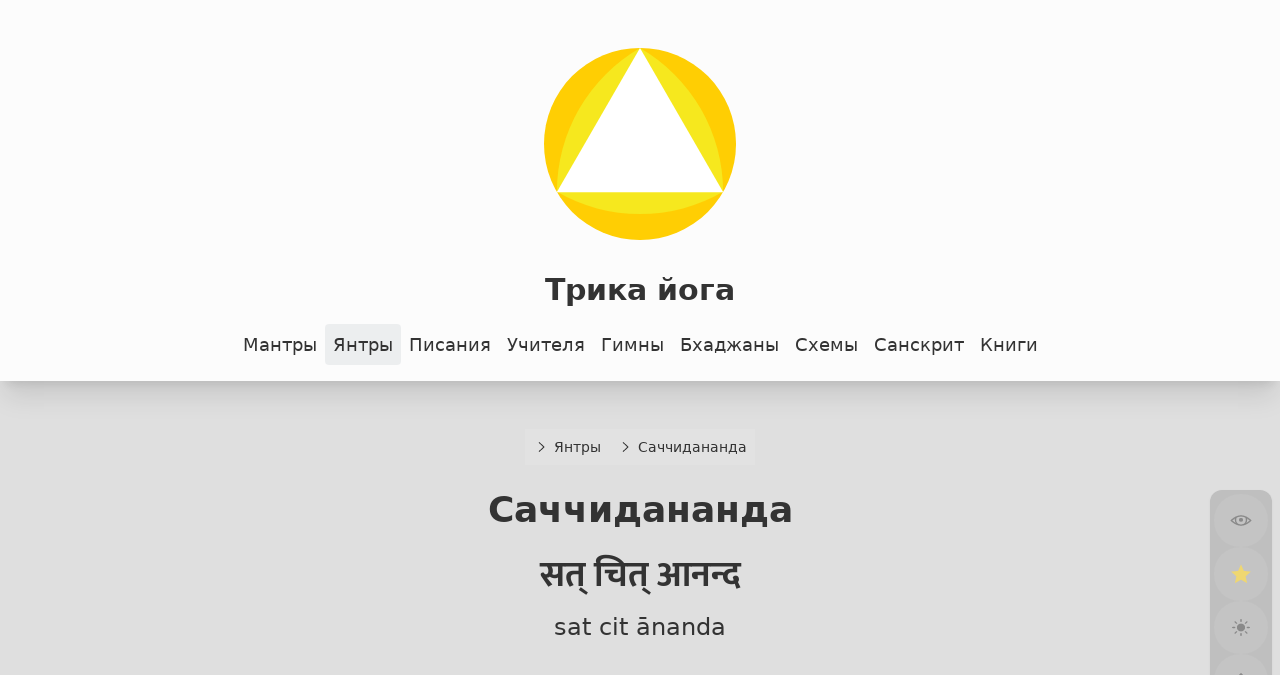

--- FILE ---
content_type: text/html; charset=utf-8
request_url: https://trikayoga.ru/yantra/saccidananda/
body_size: 4493
content:
<!DOCTYPE html>
<html lang="en-US" dir="ltr">
  <head>
    <meta charset="utf-8">
    <meta name="viewport" content="width=device-width,initial-scale=1">
    <title>Саччидананда | Трика йога</title>
    <meta name="description" content="Открытое собрание мантр, янтр и писаний Трика йоги и Кашмирского шиваизма">
    <meta name="generator" content="VitePress v2.0.0-alpha.15">
    <link rel="preload stylesheet" href="/assets/style.BFIGFVXn.css" as="style">
    <link rel="preload stylesheet" href="/vp-icons.css" as="style">
    
    <script type="module" src="/assets/app.GTI7wvCP.js"></script>
    <link rel="modulepreload" href="/assets/chunks/theme.UTKxwxp_.js">
    <link rel="modulepreload" href="/assets/chunks/framework.BVeY4UVb.js">
    <link rel="modulepreload" href="/assets/chunks/sat-yantra.dMdory_A.js">
    <link rel="modulepreload" href="/assets/yantra_saccidananda_index.md.C_Kg9tQz.lean.js">
    <script id="check-dark-mode">(()=>{const e=localStorage.getItem("vitepress-theme-appearance")||"auto",a=window.matchMedia("(prefers-color-scheme: dark)").matches;(!e||e==="auto"?a:e==="dark")&&document.documentElement.classList.add("dark")})();</script>
    <script id="check-mac-os">document.documentElement.classList.toggle("mac",/Mac|iPhone|iPod|iPad/i.test(navigator.platform));</script>
    <script async defer data-website-id="e000c0f7-e9d2-4e22-be71-901889d68a9d" src="https://stat.defucc.me/script.js"></script>
    <link rel="icon" type="image/svg+xml" href="https://trikayoga.ru/img/sadvidya.svg">
    <meta name="author" content="davay42">
    <meta name="keywords" content="трика, йога, мантра, янтра, тантра, священные писания, шива, шива-сутра, бхайрава">
    <meta name="theme-color" content="#eeee22">
    <meta property="og:type" content="website">
    <meta property="og:site" content="trikayoga.ru">
    <meta property="og:site_name" content="Трика йога">
    <meta property="og:title" content="Саччидананда | Трика йога">
    <meta property="og:description" content="">
    <meta property="og:url" content="https://trikayoga.ru/yantra/saccidananda/">
    <meta property="og:image" content="https://trikayoga.ru/media_files/cover/yantra-saccidananda-/img/sat.svg">
    <meta property="og:locale" content="ru">
    <meta name="twitter:title" content="Саччидананда | Трика йога">
    <meta name="twitter:description" content="">
    <meta name="twitter:card" content="summary_large_image">
    <meta name="twitter:site" content="@davay42">
    <meta name="twitter:creator" content="@davay42">
    <meta name="twitter:image" content="https://trikayoga.ru/media_files/cover/yantra-saccidananda-/img/sat.svg">
    <meta name="apple-mobile-web-app-status-bar-style" content="white-translucent">
    <meta name="apple-mobile-web-app-capable" content="yes">
    <meta name="HandheldFriendly" content="True">
    <meta name="MobileOptimized" content="320">
  </head>
  <body>
    <div id="app"><div class="page no-eng" data-v-76c6af6a><div class="header" data-v-76c6af6a><header data-v-76c6af6a data-v-b4523d6a><a class="no-underline mt-4 mb-4 text-center" href="/" data-v-b4523d6a><img class="w-12rem mb-8" src="/img/sadvidya.svg" data-v-b4523d6a><div class="text-3xl font-bold" data-v-b4523d6a>Трика йога</div></a></header><div class="flex flex-wrap items-center justify-center" data-v-76c6af6a data-v-a8cba5de><!--[--><a href="/mantra/" class="p-2 no-underline transition-all duration-300" data-v-b337449b>Мантры</a><a href="/yantra/" class="active p-2 no-underline transition-all duration-300" data-v-b337449b>Янтры</a><a href="/texts/" class="p-2 no-underline transition-all duration-300" data-v-b337449b>Писания</a><a href="/teachers/" class="p-2 no-underline transition-all duration-300" data-v-b337449b>Учителя</a><a href="/hymns/" class="p-2 no-underline transition-all duration-300" data-v-b337449b>Гимны</a><a href="/bhajan/" class="p-2 no-underline transition-all duration-300" data-v-b337449b>Бхаджаны</a><a href="/diagrams/" class="p-2 no-underline transition-all duration-300" data-v-b337449b>Схемы</a><a href="/sanskrit/" class="p-2 no-underline transition-all duration-300" data-v-b337449b>Санскрит</a><a href="/books/" class="p-2 no-underline transition-all duration-300" data-v-b337449b>Книги</a><!--]--></div></div><div class="content" data-v-76c6af6a><header class="mb-8" data-v-76c6af6a><div class="inline-flex flex-wrap justify-start items-stretch" data-v-76c6af6a data-v-528176c4><!--[--><a class="link" href="/yantra/" data-v-528176c4><svg style="vertical-align:middle;" viewBox="0 0 32 32" width="1.2em" height="1.2em" class="mr-1" data-v-528176c4><path fill="currentColor" d="M22 16L12 26l-1.4-1.4l8.6-8.6l-8.6-8.6L12 6z"></path></svg><span data-v-528176c4>Янтры</span></a><a class="link" href="/yantra/saccidananda/" data-v-528176c4><svg style="vertical-align:middle;" viewBox="0 0 32 32" width="1.2em" height="1.2em" class="mr-1" data-v-528176c4><path fill="currentColor" d="M22 16L12 26l-1.4-1.4l8.6-8.6l-8.6-8.6L12 6z"></path></svg><span data-v-528176c4>Саччидананда</span></a><!--]--></div><h1 class="text-4xl font-bold mb-8 text-center" data-v-76c6af6a>Саччидананда</h1><div class="max-w-xl mx-auto sans font-bold mb-4 text-center" data-v-76c6af6a>सत् चित् आनन्द</div><div class="max-w-xl mx-auto text-2xl mb-4 text-center" data-v-76c6af6a>sat cit ānanda</div><div class="max-w-xl mx-auto text-xl text-center" data-v-76c6af6a></div></header><!----><div style="position:relative;" data-v-76c6af6a><div><!--[--><section class="holder max-w-60ch mx-auto my-16" data-v-68791f57><div class="p-2" data-v-68791f57><div class="sans big" data-v-68791f57>सत्</div><div class="trans" data-v-68791f57>sat</div><div class="text-2xl font-bold mb-4" data-v-68791f57>Сат</div><div class="text-xl my-8" data-v-68791f57>Всепроникающее вечное бытие</div></div><div class="relative" data-v-68791f57><object class="shadow-2xl object" data="/img/sat.svg" type="image/svg+xml" data-v-68791f57></object><div class="open overlay" data-v-68791f57><div class="info" data-v-68791f57>
    <p class="sans big">सत्</p>
    <p class="text-2xl">sat</p>
    <h2>Сат</h2>
    <p>Всепроникающее вечное бытие</p>
  </div></div></div></section><section class="holder max-w-60ch mx-auto my-16" data-v-68791f57><div class="p-2" data-v-68791f57><div class="sans big" data-v-68791f57>चित्</div><div class="trans" data-v-68791f57>cit</div><div class="text-2xl font-bold mb-4" data-v-68791f57>Чит</div><div class="text-xl my-8" data-v-68791f57>Чистое сознание Вселенной</div></div><div class="relative" data-v-68791f57><object class="shadow-2xl object" data="/img/cit.svg" type="image/svg+xml" data-v-68791f57></object><div class="open overlay" data-v-68791f57><div class="info" data-v-68791f57>
    <p class="sans big">चित्</p>
    <p class="text-2xl">cit</p>
    <h2>Чит</h2>
    <p>Чистое сознание Вселенной</p>
  </div></div></div></section><section class="holder max-w-60ch mx-auto my-16" data-v-68791f57><div class="p-2" data-v-68791f57><div class="sans big" data-v-68791f57>आनन्द</div><div class="trans" data-v-68791f57>ānanda</div><div class="text-2xl font-bold mb-4" data-v-68791f57>Ананда</div><div class="text-xl my-8" data-v-68791f57>Блаженство самопознания Вселенной</div></div><div class="relative" data-v-68791f57><object class="shadow-2xl object" data="/img/ananda.svg" type="image/svg+xml" data-v-68791f57></object><div class="open overlay" data-v-68791f57><div class="info" data-v-68791f57>
    <p class="sans big">आनन्द</p>
    <p class="text-2xl">ānanda</p>
    <h2>Ананда</h2>
    <p>Блаженство самопознания Вселенной</p>
  </div></div></div></section><!--]--></div></div></div><div class="flex flex-wrap items-center max-w-60ch mx-auto items-stretch" data-v-76c6af6a data-v-4bbf336b><a class="link" href="/yantra/santana/" data-v-4bbf336b><svg style="vertical-align:middle;" viewBox="0 0 32 32" width="1.2em" height="1.2em" class="mr-1" data-v-4bbf336b><path fill="currentColor" d="m14 26l1.41-1.41L7.83 17H28v-2H7.83l7.58-7.59L14 6L4 16z"></path></svg><span data-v-4bbf336b>Сантана</span></a><a class="link" href="/yantra/" data-v-4bbf336b><svg style="vertical-align:middle;" viewBox="0 0 32 32" width="1.2em" height="1.2em" class="mr-1" data-v-4bbf336b><path fill="currentColor" d="M16 4L6 14l1.41 1.41L15 7.83V28h2V7.83l7.59 7.58L26 14z"></path></svg><span data-v-4bbf336b>Янтры</span></a><a class="link" href="/yantra/paramatman/" data-v-4bbf336b><svg style="vertical-align:middle;" viewBox="0 0 32 32" width="1.2em" height="1.2em" class="mr-1" data-v-4bbf336b><path fill="currentColor" d="m18 6l-1.43 1.393L24.15 15H4v2h20.15l-7.58 7.573L18 26l10-10z"></path></svg><span data-v-4bbf336b>Параматман</span></a></div><footer data-v-76c6af6a data-v-c8723339><div class="flex flex-wrap justify-center" data-v-c8723339><!--[--><a href="/mantra/" class="p-2 no-underline transition-all duration-300" data-v-b337449b>Мантры</a><a href="/yantra/" class="active p-2 no-underline transition-all duration-300" data-v-b337449b>Янтры</a><a href="/texts/" class="p-2 no-underline transition-all duration-300" data-v-b337449b>Писания</a><a href="/teachers/" class="p-2 no-underline transition-all duration-300" data-v-b337449b>Учителя</a><a href="/hymns/" class="p-2 no-underline transition-all duration-300" data-v-b337449b>Гимны</a><a href="/bhajan/" class="p-2 no-underline transition-all duration-300" data-v-b337449b>Бхаджаны</a><a href="/diagrams/" class="p-2 no-underline transition-all duration-300" data-v-b337449b>Схемы</a><a href="/sanskrit/" class="p-2 no-underline transition-all duration-300" data-v-b337449b>Санскрит</a><a href="/books/" class="p-2 no-underline transition-all duration-300" data-v-b337449b>Книги</a><!--]--></div><a class="flex flex-col items-center no-underline" href="/" data-v-c8723339><div class="mt-4 font-bold text-2xl p-2" data-v-c8723339>Трика йога</div><img class="w-6rem my-4" src="/img/sadvidya.svg" data-v-c8723339></a></footer><div class="panel in-place" data-v-76c6af6a data-v-ba52bd5b><!----></div></div></div>
    <script>window.__VP_HASH_MAP__=JSON.parse("{\"404.md\":\"BYnCnltr\",\"bhajan_index.md\":\"CL45Oomr\",\"bhajan_jyota_index.md\":\"D3bxwqeY\",\"bhajan_shambhu-mahesha_index.md\":\"3eqBbbpF\",\"books_index.md\":\"BK21cXxu\",\"diagrams_36-dots_index.md\":\"BONOO2ft\",\"diagrams_creation_index.md\":\"C0pF9grT\",\"diagrams_elements_index.md\":\"ClNbxEGn\",\"diagrams_index.md\":\"C7GNJk92\",\"diagrams_shivasutra_index.md\":\"VxPKDM3-\",\"diagrams_tattvas_index.md\":\"D82c2HK3\",\"diagrams_vedic-agamic_index.md\":\"6felG878\",\"diagrams_vishva_index.md\":\"7h3EH8Qd\",\"fav.md\":\"C0aIERK8\",\"hymns_anuttarashtika_index.md\":\"DAedPmim\",\"hymns_ashtottara_index.md\":\"EEa-1EJV\",\"hymns_index.md\":\"BnFv_I0P\",\"hymns_mahimna_index.md\":\"BnfnSEIH\",\"hymns_nirvana-shatakam_index.md\":\"DQagCKkA\",\"hymns_sahasranama_index.md\":\"seFl1Mk5\",\"hymns_shadakshara_index.md\":\"Dxj33Mdx\",\"index.md\":\"CiaajBM6\",\"mantra_bija_index.md\":\"CgHyBbKv\",\"mantra_brahma_index.md\":\"BvyK0Xzd\",\"mantra_brahmarpanam_index.md\":\"B23lPT4_\",\"mantra_guru_index.md\":\"COxAwhQM\",\"mantra_index.md\":\"C3G2VHJL\",\"mantra_mahamrityunjaya_index.md\":\"pZ4-XTIR\",\"mantra_mahavakya_index.md\":\"LfYg6Sn2\",\"mantra_mula_index.md\":\"DPMjUVls\",\"mantra_namaste-astu_index.md\":\"DD_39INR\",\"mantra_panchabrahma_index.md\":\"DVM_MfDA\",\"mantra_panchakshara_index.md\":\"Dd6PjzTV\",\"mantra_pavamana_index.md\":\"DvvVQb8K\",\"mantra_purnamadah_index.md\":\"BMq4itKa\",\"mantra_shiva-dhyana_index.md\":\"Cu9qAC0L\",\"mantra_soham_index.md\":\"DH1uPGfG\",\"readme.md\":\"CuxmPTZ7\",\"sanskrit_alphabet_index.md\":\"BUlkae0H\",\"sanskrit_iast_index.md\":\"B-vaWmt0\",\"sanskrit_index.md\":\"BWixtVTA\",\"sanskrit_ligatures_index.md\":\"BrLTrMpN\",\"teachers_abhinavagupta_index.md\":\"P8BNcJ31\",\"teachers_advaita_index.md\":\"DfcYAHiL\",\"teachers_advaita_mahasaya_index.md\":\"CllDi-O1\",\"teachers_advaita_ramakrishna_index.md\":\"B-ffMpOX\",\"teachers_advaita_sarasvati_index.md\":\"Hf0iNPpH\",\"teachers_index.md\":\"CTnjU9nb\",\"teachers_lakshmana-joo_index.md\":\"C4-vrkgz\",\"teachers_muktananda_index.md\":\"DCISubO3\",\"teachers_nityananda_index.md\":\"B1-iluK_\",\"teachers_pradiipaka_index.md\":\"DQflnhMx\",\"texts_index.md\":\"K4wKKflP\",\"texts_malini-vijayottara_10_index.md\":\"laP2Zs63\",\"texts_malini-vijayottara_11_index.md\":\"D_5H807R\",\"texts_malini-vijayottara_12_index.md\":\"DRf6jZe8\",\"texts_malini-vijayottara_13_index.md\":\"_TM_Dw_c\",\"texts_malini-vijayottara_14_index.md\":\"CjW8pyq1\",\"texts_malini-vijayottara_15_index.md\":\"Dk-OhHGt\",\"texts_malini-vijayottara_16_index.md\":\"CdYMDCJq\",\"texts_malini-vijayottara_1_index.md\":\"39xL4U5z\",\"texts_malini-vijayottara_2_index.md\":\"CBjM6gTG\",\"texts_malini-vijayottara_3_index.md\":\"uI3ZAsqT\",\"texts_malini-vijayottara_4_index.md\":\"BLiReGmd\",\"texts_malini-vijayottara_5_index.md\":\"DqurRpB-\",\"texts_malini-vijayottara_6_index.md\":\"DqvPBLLV\",\"texts_malini-vijayottara_7_index.md\":\"Do0OX-rS\",\"texts_malini-vijayottara_8_index.md\":\"DBGHgE5k\",\"texts_malini-vijayottara_9_index.md\":\"D6hwf1Co\",\"texts_malini-vijayottara_index.md\":\"CEBPvUpG\",\"texts_niralamba_index.md\":\"EGME4ChD\",\"texts_panchabrahma_index.md\":\"CcUMeGHF\",\"texts_paramarthasara_index.md\":\"Cgl2jHLR\",\"texts_pratyabhijnya_index.md\":\"DfD9sP6C\",\"texts_shattrimshattattva_index.md\":\"U-6rD7eJ\",\"texts_shiva-sutra-vimarshini_1_11_index.md\":\"BEd2h0NF\",\"texts_shiva-sutra-vimarshini_1_12_index.md\":\"2PAEUu2-\",\"texts_shiva-sutra-vimarshini_1_13_index.md\":\"BDyWgnZr\",\"texts_shiva-sutra-vimarshini_1_14_index.md\":\"CVOmBqmn\",\"texts_shiva-sutra-vimarshini_1_15_index.md\":\"FZ4RKCeF\",\"texts_shiva-sutra-vimarshini_1_16-22_index.md\":\"C8BWWEFx\",\"texts_shiva-sutra-vimarshini_1_1_index.md\":\"5FWoS_1B\",\"texts_shiva-sutra-vimarshini_1_2_index.md\":\"Bw2-Yvhc\",\"texts_shiva-sutra-vimarshini_1_3_index.md\":\"DrxD2goS\",\"texts_shiva-sutra-vimarshini_1_4_index.md\":\"C1eVnpcx\",\"texts_shiva-sutra-vimarshini_1_5_index.md\":\"Dl7V9je0\",\"texts_shiva-sutra-vimarshini_1_6_index.md\":\"BTgHDPW9\",\"texts_shiva-sutra-vimarshini_1_7_index.md\":\"BvjuqU7G\",\"texts_shiva-sutra-vimarshini_1_8-10_index.md\":\"z7rVvdCH\",\"texts_shiva-sutra-vimarshini_1_index.md\":\"CyOZiOLd\",\"texts_shiva-sutra-vimarshini_1_start_index.md\":\"B62ALdrx\",\"texts_shiva-sutra-vimarshini_2_10_index.md\":\"B_d-d1D6\",\"texts_shiva-sutra-vimarshini_2_1_index.md\":\"DFiRqmzA\",\"texts_shiva-sutra-vimarshini_2_2_index.md\":\"CUEF-v4k\",\"texts_shiva-sutra-vimarshini_2_3_index.md\":\"BJ3F9eTo\",\"texts_shiva-sutra-vimarshini_2_4_index.md\":\"uik1qBtU\",\"texts_shiva-sutra-vimarshini_2_5_index.md\":\"D1hOANGA\",\"texts_shiva-sutra-vimarshini_2_6_index.md\":\"nXsLwjGP\",\"texts_shiva-sutra-vimarshini_2_7_index.md\":\"NhmFzGj-\",\"texts_shiva-sutra-vimarshini_2_8_index.md\":\"vkV-XLqZ\",\"texts_shiva-sutra-vimarshini_2_9_index.md\":\"uzMz1qpn\",\"texts_shiva-sutra-vimarshini_2_index.md\":\"BAY8cbb1\",\"texts_shiva-sutra-vimarshini_3_1-2_index.md\":\"BitEty2Z\",\"texts_shiva-sutra-vimarshini_3_10-11_index.md\":\"DOgff_Uy\",\"texts_shiva-sutra-vimarshini_3_12-14_index.md\":\"DnwjuMRO\",\"texts_shiva-sutra-vimarshini_3_15-16_index.md\":\"DLQ0CdDr\",\"texts_shiva-sutra-vimarshini_3_17-18_index.md\":\"C5_xkVHv\",\"texts_shiva-sutra-vimarshini_3_19_index.md\":\"Hgc0ofOA\",\"texts_shiva-sutra-vimarshini_3_20_index.md\":\"BUcHuDTu\",\"texts_shiva-sutra-vimarshini_3_21-22_index.md\":\"CeSd12l9\",\"texts_shiva-sutra-vimarshini_3_23_index.md\":\"C71S4owp\",\"texts_shiva-sutra-vimarshini_3_24_index.md\":\"DZ16gJca\",\"texts_shiva-sutra-vimarshini_3_25-26_index.md\":\"DheGZpEP\",\"texts_shiva-sutra-vimarshini_3_27-28_index.md\":\"BPHb9VTT\",\"texts_shiva-sutra-vimarshini_3_29-30_index.md\":\"C1hRZaU7\",\"texts_shiva-sutra-vimarshini_3_3-4_index.md\":\"CAUcKVmu\",\"texts_shiva-sutra-vimarshini_3_31-33_index.md\":\"DFw_yVgz\",\"texts_shiva-sutra-vimarshini_3_34-40_index.md\":\"C2YtFvwp\",\"texts_shiva-sutra-vimarshini_3_40-45_index.md\":\"DDLoOFwd\",\"texts_shiva-sutra-vimarshini_3_5_index.md\":\"DdGWiI1Z\",\"texts_shiva-sutra-vimarshini_3_6_index.md\":\"h51KQnVL\",\"texts_shiva-sutra-vimarshini_3_7_index.md\":\"vVYSoNRF\",\"texts_shiva-sutra-vimarshini_3_8-9_index.md\":\"BE-dqRha\",\"texts_shiva-sutra-vimarshini_3_index.md\":\"Cm5u6gd9\",\"texts_shiva-sutra-vimarshini_index.md\":\"BV3JEe6w\",\"texts_shiva-sutra_index.md\":\"BQWjBNH6\",\"texts_spanda-karika_index.md\":\"B75EXUEq\",\"texts_vijnyana-bhairava_index.md\":\"BHcp8NQF\",\"yantra_index.md\":\"DeYSKUfk\",\"yantra_parabrahman_index.md\":\"BJAYgHyj\",\"yantra_paramatman_index.md\":\"Cy6yZvUQ\",\"yantra_pramahamsa_index.md\":\"PwCGiLSb\",\"yantra_saccidananda_index.md\":\"C_Kg9tQz\",\"yantra_santana_index.md\":\"CASpVNGh\",\"yantra_sarveshamatma_index.md\":\"D5zpk2pT\",\"yantra_svarupaspanda_index.md\":\"ZqUDxkLT\",\"yantra_vishvam-unmilayati_index.md\":\"D3V5Eyhx\"}");window.__VP_SITE_DATA__=JSON.parse("{\"lang\":\"en-US\",\"dir\":\"ltr\",\"title\":\"Трика йога\",\"description\":\"Открытое собрание мантр, янтр и писаний Трика йоги и Кашмирского шиваизма\",\"base\":\"/\",\"head\":[],\"router\":{\"prefetchLinks\":true},\"appearance\":true,\"themeConfig\":{\"repo\":\"\",\"logo\":\"/img/sadvidya.svg\"},\"locales\":{},\"scrollOffset\":134,\"cleanUrls\":false,\"additionalConfig\":{}}");</script>
    
  </body>
</html>

--- FILE ---
content_type: text/css; charset=utf-8
request_url: https://trikayoga.ru/assets/style.BFIGFVXn.css
body_size: 5115
content:
*,:before,:after{box-sizing:border-box;border-width:0;border-style:solid;border-color:var(--un-default-border-color, #e5e7eb)}:before,:after{--un-content: ""}html,:host{line-height:1.5;-webkit-text-size-adjust:100%;-moz-tab-size:4;tab-size:4;font-family:ui-sans-serif,system-ui,sans-serif,"Apple Color Emoji","Segoe UI Emoji",Segoe UI Symbol,"Noto Color Emoji";font-feature-settings:normal;font-variation-settings:normal;-webkit-tap-highlight-color:transparent}body{margin:0;line-height:inherit}hr{height:0;color:inherit;border-top-width:1px}abbr:where([title]){text-decoration:underline dotted}h1,h2,h3,h4,h5,h6{font-size:inherit;font-weight:inherit}a{color:inherit;text-decoration:inherit}b,strong{font-weight:bolder}code,kbd,samp,pre{font-family:ui-monospace,SFMono-Regular,Menlo,Monaco,Consolas,Liberation Mono,Courier New,monospace;font-feature-settings:normal;font-variation-settings:normal;font-size:1em}small{font-size:80%}sub,sup{font-size:75%;line-height:0;position:relative;vertical-align:baseline}sub{bottom:-.25em}sup{top:-.5em}table{text-indent:0;border-color:inherit;border-collapse:collapse}button,input,optgroup,select,textarea{font-family:inherit;font-feature-settings:inherit;font-variation-settings:inherit;font-size:100%;font-weight:inherit;line-height:inherit;color:inherit;margin:0;padding:0}button,select{text-transform:none}button,[type=button],[type=reset],[type=submit]{-webkit-appearance:button;background-color:transparent;background-image:none}:-moz-focusring{outline:auto}:-moz-ui-invalid{box-shadow:none}progress{vertical-align:baseline}::-webkit-inner-spin-button,::-webkit-outer-spin-button{height:auto}[type=search]{-webkit-appearance:textfield;outline-offset:-2px}::-webkit-search-decoration{-webkit-appearance:none}::-webkit-file-upload-button{-webkit-appearance:button;font:inherit}summary{display:list-item}blockquote,dl,dd,h1,h2,h3,h4,h5,h6,hr,figure,p,pre{margin:0}fieldset{margin:0;padding:0}legend{padding:0}ol,ul,menu{list-style:none;margin:0;padding:0}dialog{padding:0}textarea{resize:vertical}input::placeholder,textarea::placeholder{opacity:1;color:#9ca3af}button,[role=button]{cursor:pointer}:disabled{cursor:default}img,svg,video,canvas,audio,iframe,embed,object{display:block;vertical-align:middle}img,video{max-width:100%;height:auto}[hidden]:where(:not([hidden=until-found])){display:none}*,:before,:after{--un-rotate:0;--un-rotate-x:0;--un-rotate-y:0;--un-rotate-z:0;--un-scale-x:1;--un-scale-y:1;--un-scale-z:1;--un-skew-x:0;--un-skew-y:0;--un-translate-x:0;--un-translate-y:0;--un-translate-z:0;--un-pan-x: ;--un-pan-y: ;--un-pinch-zoom: ;--un-scroll-snap-strictness:proximity;--un-ordinal: ;--un-slashed-zero: ;--un-numeric-figure: ;--un-numeric-spacing: ;--un-numeric-fraction: ;--un-border-spacing-x:0;--un-border-spacing-y:0;--un-ring-offset-shadow:0 0 rgb(0 0 0 / 0);--un-ring-shadow:0 0 rgb(0 0 0 / 0);--un-shadow-inset: ;--un-shadow:0 0 rgb(0 0 0 / 0);--un-ring-inset: ;--un-ring-offset-width:0px;--un-ring-offset-color:#fff;--un-ring-width:0px;--un-ring-color:rgb(147 197 253 / .5);--un-blur: ;--un-brightness: ;--un-contrast: ;--un-drop-shadow: ;--un-grayscale: ;--un-hue-rotate: ;--un-invert: ;--un-saturate: ;--un-sepia: ;--un-backdrop-blur: ;--un-backdrop-brightness: ;--un-backdrop-contrast: ;--un-backdrop-grayscale: ;--un-backdrop-hue-rotate: ;--un-backdrop-invert: ;--un-backdrop-opacity: ;--un-backdrop-saturate: ;--un-backdrop-sepia: }::backdrop{--un-rotate:0;--un-rotate-x:0;--un-rotate-y:0;--un-rotate-z:0;--un-scale-x:1;--un-scale-y:1;--un-scale-z:1;--un-skew-x:0;--un-skew-y:0;--un-translate-x:0;--un-translate-y:0;--un-translate-z:0;--un-pan-x: ;--un-pan-y: ;--un-pinch-zoom: ;--un-scroll-snap-strictness:proximity;--un-ordinal: ;--un-slashed-zero: ;--un-numeric-figure: ;--un-numeric-spacing: ;--un-numeric-fraction: ;--un-border-spacing-x:0;--un-border-spacing-y:0;--un-ring-offset-shadow:0 0 rgb(0 0 0 / 0);--un-ring-shadow:0 0 rgb(0 0 0 / 0);--un-shadow-inset: ;--un-shadow:0 0 rgb(0 0 0 / 0);--un-ring-inset: ;--un-ring-offset-width:0px;--un-ring-offset-color:#fff;--un-ring-width:0px;--un-ring-color:rgb(147 197 253 / .5);--un-blur: ;--un-brightness: ;--un-contrast: ;--un-drop-shadow: ;--un-grayscale: ;--un-hue-rotate: ;--un-invert: ;--un-saturate: ;--un-sepia: ;--un-backdrop-blur: ;--un-backdrop-brightness: ;--un-backdrop-contrast: ;--un-backdrop-grayscale: ;--un-backdrop-hue-rotate: ;--un-backdrop-invert: ;--un-backdrop-opacity: ;--un-backdrop-saturate: ;--un-backdrop-sepia: }.visible{visibility:visible}.invisible{visibility:hidden}.absolute{position:absolute}.fixed{position:fixed}.relative{position:relative}.sticky{position:sticky}.bottom-2{bottom:.5rem}.right-2{right:.5rem}.right-2rem{right:2rem}.z-100{z-index:100}.m-2{margin:.5rem}.m-4{margin:1rem}.ma{margin:auto}.mx-auto{margin-left:auto;margin-right:auto}.my,.my-4{margin-top:1rem;margin-bottom:1rem}.my-16{margin-top:4rem;margin-bottom:4rem}.my-2{margin-top:.5rem;margin-bottom:.5rem}.my-8{margin-top:2rem;margin-bottom:2rem}.my-auto{margin-top:auto;margin-bottom:auto}.-mt-1rem{margin-top:-1rem}.mb-12{margin-bottom:3rem}.mb-4{margin-bottom:1rem}.mb-8{margin-bottom:2rem}.me{margin-inline-end:1rem}.mr-1{margin-right:.25rem}.mr-2{margin-right:.5rem}.mt-1{margin-top:.25rem}.mt-4{margin-top:1rem}.mt-8{margin-top:2rem}.block{display:block}.hidden{display:none}.ha{height:auto}.max-w-50ch{max-width:50ch}.max-w-60ch{max-width:60ch}.max-w-xl{max-width:36rem}.min-w-4rem{min-width:4rem}.w-12rem{width:12rem}.w-6rem{width:6rem}.flex{display:flex}.inline-flex{display:inline-flex}.flex-1{flex:1 1 0%}.flex-col{flex-direction:column}.flex-wrap{flex-wrap:wrap}.table{display:table}.transform{transform:translate(var(--un-translate-x)) translateY(var(--un-translate-y)) translateZ(var(--un-translate-z)) rotate(var(--un-rotate)) rotateX(var(--un-rotate-x)) rotateY(var(--un-rotate-y)) rotate(var(--un-rotate-z)) skew(var(--un-skew-x)) skewY(var(--un-skew-y)) scaleX(var(--un-scale-x)) scaleY(var(--un-scale-y)) scaleZ(var(--un-scale-z))}.cursor-pointer{cursor:pointer}.items-center{align-items:center}.items-stretch{align-items:stretch}.justify-start{justify-content:flex-start}.justify-center{justify-content:center}.gap-2{gap:.5rem}.gap-4{gap:1rem}.break-all{word-break:break-all}.b{border-width:1px}.border-2{border-width:2px}.border-b-1{border-bottom-width:1px}.border-l-1{border-left-width:1px}.border-dark-100{--un-border-opacity:1;border-color:rgb(60 60 60 / var(--un-border-opacity))}.border-light-100{--un-border-opacity:1;border-color:rgb(252 252 252 / var(--un-border-opacity))}.rounded{border-radius:.25rem}.rounded-full{border-radius:9999px}.rounded-lg{border-radius:.5rem}.rounded-xl{border-radius:.75rem}.bg-dark-100,.dark .dark-bg-dark-100{--un-bg-opacity:1;background-color:rgb(60 60 60 / var(--un-bg-opacity))}.bg-dark-900\/30{background-color:#0f0f0f4d}.bg-gray-200{--un-bg-opacity:1;background-color:rgb(229 231 235 / var(--un-bg-opacity))}.bg-light-100{--un-bg-opacity:1;background-color:rgb(252 252 252 / var(--un-bg-opacity))}.bg-light-100\/10{background-color:#fcfcfc1a}.bg-light-100\/50{background-color:#fcfcfc80}.bg-light-300{--un-bg-opacity:1;background-color:rgb(248 249 250 / var(--un-bg-opacity))}.bg-light-400{--un-bg-opacity:1;background-color:rgb(246 246 246 / var(--un-bg-opacity))}.bg-light-500{--un-bg-opacity:1;background-color:rgb(242 242 242 / var(--un-bg-opacity))}.bg-light-900\/50{background-color:#dde1e380}.dark .dark-bg-dark-200{--un-bg-opacity:1;background-color:rgb(50 50 50 / var(--un-bg-opacity))}.dark .dark-bg-dark-600{--un-bg-opacity:1;background-color:rgb(28 28 30 / var(--un-bg-opacity))}.dark .dark-bg-dark-800{--un-bg-opacity:1;background-color:rgb(24 24 24 / var(--un-bg-opacity))}.dark .dark-bg-dark-900{--un-bg-opacity:1;background-color:rgb(15 15 15 / var(--un-bg-opacity))}.bg-opacity-70{--un-bg-opacity:.7}.hover-bg-opacity-30:hover{--un-bg-opacity:.3}.hover-bg-opacity-40:hover{--un-bg-opacity:.4}.p-1{padding:.25rem}.p-2{padding:.5rem}.p-3{padding:.75rem}.p-4{padding:1rem}.p-6{padding:1.5rem}.p-8{padding:2rem}.pa{padding:auto}.px-2{padding-left:.5rem;padding-right:.5rem}.px-3{padding-left:.75rem;padding-right:.75rem}.px-4{padding-left:1rem;padding-right:1rem}.px-8{padding-left:2rem;padding-right:2rem}.py-16{padding-top:4rem;padding-bottom:4rem}.py-4{padding-top:1rem;padding-bottom:1rem}.py-8{padding-top:2rem;padding-bottom:2rem}.pb-16{padding-bottom:4rem}.pb-4{padding-bottom:1rem}.pe{padding-inline-end:1rem}.pl-6{padding-left:1.5rem}.pt-8{padding-top:2rem}.text-center{text-align:center}.text-left{text-align:left}.text-2xl{font-size:1.5rem;line-height:2rem}.text-3xl{font-size:1.875rem;line-height:2.25rem}.text-4xl{font-size:2.25rem;line-height:2.5rem}.text-lg{font-size:1.125rem;line-height:1.75rem}.text-sm{font-size:.875rem;line-height:1.25rem}.text-xl{font-size:1.25rem;line-height:1.75rem}.text-light-300\/80{color:#f8f9facc}.font-bold{font-weight:700}.leading-tight{line-height:1.25}.lowercase{text-transform:lowercase}.italic{font-style:italic}.no-underline{text-decoration:none}.opacity-100{opacity:1}.opacity-40{opacity:.4}.opacity-50{opacity:.5}.opacity-60{opacity:.6}.opacity-70{opacity:.7}.hover-opacity-100:hover{opacity:1}.shadow{--un-shadow:var(--un-shadow-inset) 0 1px 3px 0 var(--un-shadow-color, rgb(0 0 0 / .1)),var(--un-shadow-inset) 0 1px 2px -1px var(--un-shadow-color, rgb(0 0 0 / .1));box-shadow:var(--un-ring-offset-shadow),var(--un-ring-shadow),var(--un-shadow)}.shadow-2xl{--un-shadow:var(--un-shadow-inset) 0 25px 50px -12px var(--un-shadow-color, rgb(0 0 0 / .25));box-shadow:var(--un-ring-offset-shadow),var(--un-ring-shadow),var(--un-shadow)}.shadow-lg{--un-shadow:var(--un-shadow-inset) 0 10px 15px -3px var(--un-shadow-color, rgb(0 0 0 / .1)),var(--un-shadow-inset) 0 4px 6px -4px var(--un-shadow-color, rgb(0 0 0 / .1));box-shadow:var(--un-ring-offset-shadow),var(--un-ring-shadow),var(--un-shadow)}.shadow-xl,.hover-shadow-xl:hover{--un-shadow:var(--un-shadow-inset) 0 20px 25px -5px var(--un-shadow-color, rgb(0 0 0 / .1)),var(--un-shadow-inset) 0 8px 10px -6px var(--un-shadow-color, rgb(0 0 0 / .1));box-shadow:var(--un-ring-offset-shadow),var(--un-ring-shadow),var(--un-shadow)}.outline-none{outline:2px solid transparent;outline-offset:2px}.transition{transition-property:color,background-color,border-color,text-decoration-color,fill,stroke,opacity,box-shadow,transform,filter,backdrop-filter;transition-timing-function:cubic-bezier(.4,0,.2,1);transition-duration:.15s}.transition-all{transition-property:all;transition-timing-function:cubic-bezier(.4,0,.2,1);transition-duration:.15s}.duration-100{transition-duration:.1s}.duration-250{transition-duration:.25s}.duration-300{transition-duration:.3s}.duration-500{transition-duration:.5s}.duration-600{transition-duration:.6s}.ease{transition-timing-function:cubic-bezier(.4,0,.2,1)}.ease-in{transition-timing-function:cubic-bezier(.4,0,1,1)}@media(min-width:640px){.sm-flex-col{flex-direction:column}.sm\:py-32{padding-top:8rem;padding-bottom:8rem}.sm\:text-4xl{font-size:2.25rem;line-height:2.5rem}}@media(min-width:768px){.md-p-4{padding:1rem}.md\:px-16{padding-left:4rem;padding-right:4rem}}root{--font-family-base: "Commissioner", -apple-system, BlinkMacSystemFont, "Segoe UI", Roboto, Oxygen, Ubuntu, Cantarell, "Fira Sans", "Droid Sans", "Helvetica Neue", sans-serif;--font-family-mono: "Fira Code", source-code-pro, Menlo, Monaco, Consolas, "Courier New", monospace}@font-face{font-family:Commissioner;font-style:normal;font-weight:400;src:local(""),url(/fonts/commissioner-v3-latin_cyrillic-ext_cyrillic-regular.woff2) format("woff2"),url(/fonts/commissioner-v3-latin_cyrillic-ext_cyrillic-regular.woff) format("woff")}@font-face{font-family:Commissioner;font-style:normal;font-weight:700;src:local(""),url(/fonts/commissioner-v3-latin_cyrillic-ext_cyrillic-700.woff2) format("woff2"),url(/fonts/commissioner-v3-latin_cyrillic-ext_cyrillic-700.woff) format("woff")}@font-face{font-family:Mukta;font-style:normal;font-weight:400;src:local(""),url(/fonts/Mukta-Regular.woff2) format("woff2"),url(/fonts/Mukta-Regular.woff) format("woff")}@font-face{font-family:Mukta;font-style:normal;font-weight:700;src:local(""),url(/fonts/Mukta-Bold.woff2) format("woff2"),url(/fonts/Mukta-Bold.woff) format("woff")}.fade-enter-active,.fade-leave-active{transition:all .3s ease-in-out}.fade-enter,.fade-leave-to{opacity:0;transition:all .3s ease-in-out}.list-enter-active{transition:all .3s ease-out}.list-enter-from{opacity:0;z-index:20;transform:translateY(-100%)}.list-leave-to{opacity:0;transform:translateY(30px)}.list-leave-active{transition:all .4s ease-in}.list-move{transition:transform .8s ease-in-out}.list-item{z-index:1}html{scroll-behavior:smooth;scroll-padding-top:2rem}body{width:100%;min-width:320px;min-height:100vh;overflow-x:hidden;line-height:1.4;font-family:var(--font-family-base);font-size:18px;font-weight:400;color:#333;background-color:#dfdfdf;direction:ltr;font-synthesis:none;text-rendering:optimizeLegibility;-webkit-font-smoothing:antialiased;-moz-osx-font-smoothing:grayscale;transition-property:color,background-color,border-color,text-decoration-color,fill,stroke;transition-timing-function:cubic-bezier(.4,0,.2,1);transition-duration:.15s}.dark body{background-color:#222;color:#ddd}.content h1,.content h2,.content h3,.content h4,.content h5,.content h6,.content p,.content ul{margin-left:auto;margin-right:auto;margin-top:1rem;margin-bottom:1rem;max-width:42rem;line-height:1.625}.content em{color:#3c3c3c99;font-style:normal}.dark .content em{color:#fcfcfc99}.content .header-anchor{position:absolute;margin-left:-1.25rem;margin-right:-1.25rem;font-size:1.125rem;line-height:1.75rem;opacity:.2}.content ul{padding:1rem}.content li{list-style-type:disc;list-style-position:inside;padding-top:.5rem;padding-bottom:.5rem;text-align:left;line-height:1.625}.content h2{scroll-snap-align:start;margin-top:1rem;margin-bottom:1rem;padding:.25rem;font-size:1.5rem;line-height:2rem;font-weight:700}.content h3{scroll-snap-align:start;margin-top:1rem;margin-bottom:1rem;font-size:1.25rem;line-height:1.75rem;font-weight:700}.content hr{margin-top:4rem;margin-bottom:4rem;margin-left:auto;margin-right:auto;height:1px;max-width:36rem;background-color:#3c3c3c80}.dark .content hr{background-color:#fcfcfc80}.content img{scroll-snap-align:start;margin-left:auto;margin-right:auto;margin-top:4rem;margin-bottom:4rem;border-radius:.5rem;--un-shadow:var(--un-shadow-inset) 0 20px 25px -5px var(--un-shadow-color, rgb(0 0 0 / .1)),var(--un-shadow-inset) 0 8px 10px -6px var(--un-shadow-color, rgb(0 0 0 / .1));box-shadow:var(--un-ring-offset-shadow),var(--un-ring-shadow),var(--un-shadow)}.content img[alt=no-shadow]{--un-shadow:0 0 var(--un-shadow-color, rgb(0 0 0 / 0)) !important;box-shadow:var(--un-ring-offset-shadow),var(--un-ring-shadow),var(--un-shadow)!important}.content table td{padding:.25rem}.content table tr:nth-child(2n){background-color:#3c3c3c1a}.dark .content table tr:nth-child(2n){background-color:#fcfcfc1a}.content table{border-collapse:collapse}.content{overflow-wrap:break-word;-webkit-hyphens:auto;-ms-hyphens:auto;hyphens:auto}.sans,.sanskrt,.sanskrit,[sans]{font-size:2.25rem;line-height:2.5rem;font-family:Mukta}.sans.big,[sans].big{margin-top:1rem;font-size:3.75rem;line-height:1;font-weight:700}.trans,[trans]{margin-bottom:.5rem;font-size:1.5rem;line-height:2rem;color:#32323266;line-height:2}.dark .trans,.dark [trans]{color:#f8f9fa66}.eng,[eng]{font-size:1rem;line-height:1.5rem;opacity:.9}.stanza:hover{--un-shadow:var(--un-shadow-inset) 0 20px 25px -5px var(--un-shadow-color, rgb(0 0 0 / .1)),var(--un-shadow-inset) 0 8px 10px -6px var(--un-shadow-color, rgb(0 0 0 / .1));box-shadow:var(--un-ring-offset-shadow),var(--un-ring-shadow),var(--un-shadow)}.stanza .num{position:absolute;top:.75rem;right:.75rem;display:flex;cursor:pointer;align-items:center;font-size:1.5rem;line-height:2rem;font-weight:700;text-decoration:none;opacity:.1;transition-property:all;transition-timing-function:cubic-bezier(.4,0,.2,1);transition-duration:.15s;transition-duration:.6s}@media(min-width:640px){.stanza .num{top:.75rem;right:.75rem}}.stanza .num.fav:before{display:inline-block;width:30px;height:30px;right:2rem;transform:scale(.62);content:url(/fav.svg)}.stanza .num.fav{opacity:1}.stanza:hover .num{opacity:.7}.stanza{scroll-snap-align:start;position:relative;margin-left:auto;margin-right:auto;margin-top:3rem;margin-bottom:3rem;max-width:42rem;overflow-x:scroll;border-radius:.25rem;--un-bg-opacity:1;background-color:rgb(246 246 246 / var(--un-bg-opacity));padding:.75rem;text-align:left;--un-shadow:var(--un-shadow-inset) 0 4px 6px -1px var(--un-shadow-color, rgb(0 0 0 / .1)),var(--un-shadow-inset) 0 2px 4px -2px var(--un-shadow-color, rgb(0 0 0 / .1));box-shadow:var(--un-ring-offset-shadow),var(--un-ring-shadow),var(--un-shadow);transition-property:all;transition-timing-function:cubic-bezier(.4,0,.2,1);transition-duration:.15s;transition-duration:.4s}.dark .stanza{--un-bg-opacity:1;background-color:rgb(50 50 50 / var(--un-bg-opacity))}@media(min-width:640px){.stanza{padding:2rem}}a{text-decoration-line:underline}.no-sans .sans,.no-sans [sans],.no-trans .trans,.no-trans [trans],.no-words em,.no-eng .eng,.no-eng [eng],.no-text p:not([eng]){display:none}.star{color:#ffce03}.in-place[data-v-ba52bd5b]{position:fixed;right:.5rem;bottom:.5rem}.panel[data-v-ba52bd5b]{display:flex;flex-wrap:wrap;align-items:center;gap:1rem;gap:.5rem;border-radius:.75rem;background-color:#0f0f0f4d;padding:.25rem;opacity:.5;--un-shadow:var(--un-shadow-inset) 0 1px 3px 0 var(--un-shadow-color, rgb(0 0 0 / .1)),var(--un-shadow-inset) 0 1px 2px -1px var(--un-shadow-color, rgb(0 0 0 / .1));box-shadow:var(--un-ring-offset-shadow),var(--un-ring-shadow),var(--un-shadow);transition-property:all;transition-timing-function:cubic-bezier(.4,0,.2,1);transition-duration:.15s;transition-duration:.3s}.dark .panel[data-v-ba52bd5b]{--un-bg-opacity:1;background-color:rgb(15 15 15 / var(--un-bg-opacity))}.panel[data-v-ba52bd5b]:hover{opacity:1;--un-shadow:var(--un-shadow-inset) 0 20px 25px -5px var(--un-shadow-color, rgb(0 0 0 / .1)),var(--un-shadow-inset) 0 8px 10px -6px var(--un-shadow-color, rgb(0 0 0 / .1));box-shadow:var(--un-ring-offset-shadow),var(--un-ring-shadow),var(--un-shadow)}@media(min-width:640px){.panel[data-v-ba52bd5b]{flex-direction:column}}.btn[data-v-ba52bd5b]{transform:translate(var(--un-translate-x)) translateY(var(--un-translate-y)) translateZ(var(--un-translate-z)) rotate(var(--un-rotate)) rotateX(var(--un-rotate-x)) rotateY(var(--un-rotate-y)) rotate(var(--un-rotate-z)) skew(var(--un-skew-x)) skewY(var(--un-skew-y)) scaleX(var(--un-scale-x)) scaleY(var(--un-scale-y)) scaleZ(var(--un-scale-z));cursor:pointer;border-radius:9999px;background-color:#fcfcfc1a;padding:.5rem;line-height:1.25;outline:2px solid transparent;outline-offset:2px;transition-property:all;transition-timing-function:cubic-bezier(.4,0,.2,1);transition-duration:.15s;transition-duration:.1s}.btn[data-v-ba52bd5b]:hover{--un-bg-opacity:.4}@media(min-width:768px){.btn[data-v-ba52bd5b]{padding:1rem}}.shower[data-v-ba52bd5b]{display:flex;gap:.5rem}@media(min-width:640px){.shower[data-v-ba52bd5b]{flex-direction:column}}.toggler[data-v-ba52bd5b]{border-width:2px;--un-border-opacity:1;border-color:rgb(60 60 60 / var(--un-border-opacity));opacity:.4}.toggler.active[data-v-ba52bd5b]{--un-border-opacity:1;border-color:rgb(252 252 252 / var(--un-border-opacity));opacity:1}.active[data-v-b337449b]{border-radius:.25rem;background-color:#dde1e380}footer[data-v-c8723339]{scroll-snap-align:end;display:flex;flex-direction:column;align-items:center;--un-bg-opacity:1;background-color:rgb(60 60 60 / var(--un-bg-opacity));padding:4rem 1rem;padding:4rem 2rem;color:#f8f9facc;transition-property:all;transition-timing-function:cubic-bezier(.4,0,.2,1);transition-duration:.15s;transition-duration:.6s}.dark footer[data-v-c8723339]{--un-bg-opacity:1;background-color:rgb(15 15 15 / var(--un-bg-opacity))}@media(min-width:768px){footer[data-v-c8723339]{padding-left:4rem;padding-right:4rem}}.link[data-v-4bbf336b]{margin:.5rem;margin-left:auto;margin-right:auto;max-width:60ch;display:flex;flex:1 1 0%;flex-direction:column;align-items:center;background-color:#fcfcfc1a;padding:1.5rem;text-decoration:none;transition-property:all;transition-timing-function:cubic-bezier(.4,0,.2,1);transition-duration:.15s;transition-duration:.5s}.card[data-v-5306127d]{scroll-snap-align:start;margin:1rem;display:flex;flex-direction:column;align-items:center;border-radius:.5rem;--un-bg-opacity:1;background-color:rgb(246 246 246 / var(--un-bg-opacity));padding:1rem;text-decoration:none;--un-shadow:var(--un-shadow-inset) 0 10px 15px -3px var(--un-shadow-color, rgb(0 0 0 / .1)),var(--un-shadow-inset) 0 4px 6px -4px var(--un-shadow-color, rgb(0 0 0 / .1));--un-shadow:var(--un-shadow-inset) 0 25px 50px -12px var(--un-shadow-color, rgb(0 0 0 / .25));box-shadow:var(--un-ring-offset-shadow),var(--un-ring-shadow),var(--un-shadow);transition-property:all;transition-timing-function:cubic-bezier(.4,0,.2,1);transition-duration:.15s;transition-duration:.3s;flex:1 1 45%}.dark .card[data-v-5306127d]{--un-bg-opacity:1;background-color:rgb(60 60 60 / var(--un-bg-opacity))}.link[data-v-528176c4]{margin-left:auto;margin-right:auto;max-width:60ch;display:flex;flex:1 1 0%;align-items:center;background-color:#fcfcfc1a;padding:.5rem;font-size:.875rem;line-height:1.25rem;text-decoration:none;transition-property:all;transition-timing-function:cubic-bezier(.4,0,.2,1);transition-duration:.15s;transition-duration:.5s;flex:1 1 auto}.nav-bar[data-v-a8cba5de]{margin:.5rem;display:flex;flex-direction:column;align-items:center;border-bottom-width:1px;padding:.5rem}header[data-v-b4523d6a]{display:flex;flex-direction:column;align-items:center;scroll-snap-align:start}.page[data-v-76c6af6a]{text-align:center}.header[data-v-76c6af6a]{margin-bottom:3rem;--un-bg-opacity:1;background-color:rgb(252 252 252 / var(--un-bg-opacity));padding-top:2rem;padding-bottom:1rem;--un-shadow:var(--un-shadow-inset) 0 20px 25px -5px var(--un-shadow-color, rgb(0 0 0 / .1)),var(--un-shadow-inset) 0 8px 10px -6px var(--un-shadow-color, rgb(0 0 0 / .1));box-shadow:var(--un-ring-offset-shadow),var(--un-ring-shadow),var(--un-shadow)}.dark .header[data-v-76c6af6a]{--un-bg-opacity:1;background-color:rgb(28 28 30 / var(--un-bg-opacity))}.content[data-v-76c6af6a]{padding-left:.75rem;padding-right:.75rem;padding-left:1rem;padding-right:1rem;padding-bottom:4rem}.row[data-v-2d3e4bee]{display:flex;flex-wrap:wrap;padding-top:2rem;padding-bottom:2rem;--un-shadow:var(--un-shadow-inset) 0 25px 50px -12px var(--un-shadow-color, rgb(0 0 0 / .25));box-shadow:var(--un-ring-offset-shadow),var(--un-ring-shadow),var(--un-shadow)}@media(min-width:640px){.row[data-v-2d3e4bee]{padding-top:8rem;padding-bottom:8rem}}.box[data-v-1991b7ad]{border-radius:.75rem;--un-bg-opacity:1;background-color:rgb(248 249 250 / var(--un-bg-opacity));padding:1rem;--un-shadow:var(--un-shadow-inset) 0 20px 25px -5px var(--un-shadow-color, rgb(0 0 0 / .1)),var(--un-shadow-inset) 0 8px 10px -6px var(--un-shadow-color, rgb(0 0 0 / .1));box-shadow:var(--un-ring-offset-shadow),var(--un-ring-shadow),var(--un-shadow)}.dark .box[data-v-1991b7ad]{--un-bg-opacity:1;background-color:rgb(50 50 50 / var(--un-bg-opacity))}.snapshot[data-v-88bde744]{position:absolute;right:2rem;z-index:100;margin-top:-1rem;display:flex;cursor:pointer;border-radius:9999px;--un-bg-opacity:1;background-color:rgb(229 231 235 / var(--un-bg-opacity));--un-bg-opacity:.7;padding:.5rem;font-size:1.5rem;line-height:2rem}.dark .snapshot[data-v-88bde744]{--un-bg-opacity:1;background-color:rgb(31 41 55 / var(--un-bg-opacity));--un-bg-opacity:.7}.names td[data-v-6998d893]{padding:1rem}.row[data-v-b9235a27]{margin-top:.5rem;margin-bottom:.5rem;display:flex;flex-wrap:wrap;align-items:stretch;gap:1rem;word-break:break-all;border-radius:.25rem}.card[data-v-b9235a27]{display:flex;align-items:center;border-radius:.5rem;padding-left:.5rem;padding-right:.5rem;font-size:1.25rem;line-height:1.75rem;text-decoration:none}.bg[data-v-b9235a27]{background-color:#fcfcfc80;--un-shadow:var(--un-shadow-inset) 0 10px 15px -3px var(--un-shadow-color, rgb(0 0 0 / .1)),var(--un-shadow-inset) 0 4px 6px -4px var(--un-shadow-color, rgb(0 0 0 / .1));box-shadow:var(--un-ring-offset-shadow),var(--un-ring-shadow),var(--un-shadow);transition-property:all;transition-timing-function:cubic-bezier(.4,0,.2,1);transition-duration:.15s;transition-duration:.25s}.dark .bg[data-v-b9235a27]{--un-bg-opacity:1;background-color:rgb(60 60 60 / var(--un-bg-opacity))}.bg[data-v-b9235a27]:hover{--un-bg-opacity:.3}.button[data-v-b9235a27]{cursor:pointer;border-radius:.5rem;padding:.75rem;opacity:.7;opacity:1;outline:2px solid transparent;outline-offset:2px;transition-timing-function:cubic-bezier(.4,0,1,1)}.hor[data-v-5608e74a]{overflow-x:scroll;max-width:100wv}table td[data-v-5608e74a],table th[data-v-5608e74a]{padding:1em .5em}[lang=und-Deva][data-v-5608e74a]{font-size:2em}.ligatures td[data-v-590bd74d]:nth-child(2n-1){font-family:Mukta;font-size:30px;word-break:keep-all}.only-ligatures[data-v-590bd74d]{font-family:Mukta;font-size:22px;word-break:keep-all}.only-ligatures td[data-v-590bd74d]:nth-child(odd){--un-bg-opacity:1;background-color:rgb(242 242 242 / var(--un-bg-opacity))}.dark .only-ligatures td[data-v-590bd74d]:nth-child(odd){--un-bg-opacity:1;background-color:rgb(24 24 24 / var(--un-bg-opacity))}.megatable[data-v-590bd74d]{width:100%;overflow:scroll;height:80vh;position:relative}.megatable tr[data-v-590bd74d]:first-child{--un-bg-opacity:1;background-color:rgb(252 252 252 / var(--un-bg-opacity));position:sticky;top:0}.dark .megatable tr[data-v-590bd74d]:first-child{--un-bg-opacity:1;background-color:rgb(60 60 60 / var(--un-bg-opacity))}.megatable td[data-v-590bd74d]:first-child{--un-bg-opacity:1;background-color:rgb(252 252 252 / var(--un-bg-opacity));position:sticky;left:0}.dark .megatable td[data-v-590bd74d]:first-child{--un-bg-opacity:1;background-color:rgb(60 60 60 / var(--un-bg-opacity))}.short[data-v-13519113]{font-size:.5em;display:none}[data-v-68791f57]:root{--size: 100%}object[data-v-68791f57]{max-width:var(--size);min-width:var(--size);scroll-snap-align:start}object svg[data-v-68791f57]{cursor:pointer}[data-v-68791f57]{transition:opacity .3s ease;cursor:pointer}.active[data-v-68791f57],.active[data-v-68791f57] *{opacity:1!important}.has-active[data-v-68791f57] :not(.active):not(g){opacity:.05}#yantra-app>section[data-v-68791f57]{position:relative;cursor:pointer}.overlay[data-v-68791f57]{display:none;color:#000;width:100%;height:100%;position:absolute;top:0;left:0;opacity:0;transition:opacity .3s ease;max-height:100%;overflow-y:scroll;background-color:#cccccc80}.overlay .info[data-v-68791f57]{padding:2em}.overlay.open[data-v-68791f57]{display:block;opacity:1}.sanskrt[data-v-68791f57],.sanskrit[data-v-68791f57]{font-weight:500;font-size:2em;margin:12px 0;line-height:1.42;font-family:Mukta}.transcript[data-v-68791f57]{font-size:1.2em;color:#999;margin:12px 0}


--- FILE ---
content_type: application/javascript; charset=utf-8
request_url: https://trikayoga.ru/assets/chunks/theme.UTKxwxp_.js
body_size: 16087
content:
import{m as _,c as m,o,a as n,b as u,d as F,u as G,w as A,v as L,e as a,f as q,_ as v,g as z,r as D,h as M,i as f,n as x,j as w,k as P,l as Z,p as T,q as j,F as B,t as p,s as C,x as V,y as W,z as Y,A as Q,T as X}from"./framework.BVeY4UVb.js";const tt={style:{"vertical-align":"middle"},viewBox:"0 0 32 32",width:"1.2em",height:"1.2em"};function at(r,t){return o(),m("svg",tt,[...t[0]||(t[0]=[n("path",{fill:"currentColor",d:"m16 4.094l-.719.687l-8.5 8.5L8.22 14.72L15 7.938V28h2V7.937l6.781 6.782l1.438-1.438l-8.5-8.5z"},null,-1)])])}const rt=_({name:"la-arrow-up",render:at}),et={__name:"scroll",setup(r){function t(){window.scrollTo({top:0,left:0,behavior:"smooth"})}return(s,e)=>{const i=rt;return o(),m("button",{onClick:e[0]||(e[0]=l=>t())},[u(i)])}}},st={style:{"vertical-align":"middle"},viewBox:"0 0 512 512",width:"1.2em",height:"1.2em"};function it(r,t){return o(),m("svg",st,[...t[0]||(t[0]=[F('<path d="M256 387c-8.5 0-15.4 6.9-15.4 15.4v46.2c0 8.5 6.9 15.4 15.4 15.4s15.4-6.9 15.4-15.4v-46.2c0-8.5-6.9-15.4-15.4-15.4z" fill="currentColor"></path><path d="M256 48c-8.5 0-15.4 6.9-15.4 15.4v46.2c0 8.5 6.9 15.4 15.4 15.4s15.4-6.9 15.4-15.4V63.4c0-8.5-6.9-15.4-15.4-15.4z" fill="currentColor"></path><path d="M125 256c0-8.5-6.9-15.4-15.4-15.4H63.4c-8.5 0-15.4 6.9-15.4 15.4s6.9 15.4 15.4 15.4h46.2c8.5 0 15.4-6.9 15.4-15.4z" fill="currentColor"></path><path d="M448.6 240.6h-46.2c-8.5 0-15.4 6.9-15.4 15.4s6.9 15.4 15.4 15.4h46.2c8.5 0 15.4-6.9 15.4-15.4s-6.9-15.4-15.4-15.4z" fill="currentColor"></path><path d="M152.5 344.1c-4.1 0-8 1.6-10.9 4.5l-32.7 32.7c-2.9 2.9-4.5 6.8-4.5 10.9s1.6 8 4.5 10.9c2.9 2.9 6.8 4.5 10.9 4.5 4.1 0 8-1.6 10.9-4.5l32.7-32.7c6-6 6-15.8 0-21.8-2.9-2.9-6.8-4.5-10.9-4.5z" fill="currentColor"></path><path d="M359.5 167.9c4.1 0 8-1.6 10.9-4.5l32.7-32.7c2.9-2.9 4.5-6.8 4.5-10.9s-1.6-8-4.5-10.9c-2.9-2.9-6.8-4.5-10.9-4.5-4.1 0-8 1.6-10.9 4.5l-32.7 32.7c-2.9 2.9-4.5 6.8-4.5 10.9s1.6 8 4.5 10.9c2.9 2.9 6.8 4.5 10.9 4.5z" fill="currentColor"></path><path d="M130.7 108.9c-2.9-2.9-6.8-4.5-10.9-4.5-4.1 0-8 1.6-10.9 4.5-2.9 2.9-4.5 6.8-4.5 10.9 0 4.1 1.6 8 4.5 10.9l32.7 32.7c2.9 2.9 6.8 4.5 10.9 4.5 4.1 0 8-1.6 10.9-4.5 2.9-2.9 4.5-6.8 4.5-10.9s-1.6-8-4.5-10.9l-32.7-32.7z" fill="currentColor"></path><path d="M370.4 348.6c-2.9-2.9-6.8-4.5-10.9-4.5-4.1 0-8 1.6-10.9 4.5-6 6-6 15.8 0 21.8l32.7 32.7c2.9 2.9 6.8 4.5 10.9 4.5 4.1 0 8-1.6 10.9-4.5 2.9-2.9 4.5-6.8 4.5-10.9s-1.6-8-4.5-10.9l-32.7-32.7z" fill="currentColor"></path><path d="M256 160c-52.9 0-96 43.1-96 96s43.1 96 96 96 96-43.1 96-96-43.1-96-96-96z" fill="currentColor"></path>',9)])])}const nt=_({name:"ion-ios-sunny",render:it}),ot={style:{"vertical-align":"middle"},viewBox:"0 0 32 32",width:"1.2em",height:"1.2em"};function lt(r,t){return o(),m("svg",ot,[...t[0]||(t[0]=[n("path",{fill:"currentColor",d:"M13.503 5.414a15.076 15.076 0 0 0 11.593 18.194a11.1 11.1 0 0 1-7.975 3.39c-.138 0-.278.005-.418 0a11.094 11.094 0 0 1-3.2-21.584M14.98 3a1 1 0 0 0-.175.016a13.096 13.096 0 0 0 1.825 25.981c.164.006.328 0 .49 0a13.07 13.07 0 0 0 10.703-5.555a1.01 1.01 0 0 0-.783-1.565A13.08 13.08 0 0 1 15.89 4.38A1.015 1.015 0 0 0 14.98 3"},null,-1)])])}const mt=_({name:"carbon-moon",render:lt}),ct={__name:"dark",setup(r){const t=G(),s=q(t);return(e,i)=>{const l=mt,d=nt;return o(),m("button",{onClick:i[0]||(i[0]=c=>a(s)()),"aria-label":"Toggle dark mode"},[A(u(l,null,null,512),[[L,a(t)]]),A(u(d,null,null,512),[[L,!a(t)]])])}}},dt={style:{"vertical-align":"middle"},viewBox:"0 0 32 32",width:"1.2em",height:"1.2em"};function ut(r,t){return o(),m("svg",dt,[...t[0]||(t[0]=[n("path",{fill:"currentColor",d:"m30.336 12.547l-10.172-1.074L16 2.133l-4.164 9.34l-10.172 1.074l7.598 6.848L7.14 29.398L16 24.29l8.86 5.11l-2.122-10.004z"},null,-1)])])}const ht=_({name:"la-star-solid",render:ut}),pt={href:"/fav.html"};function vt(r,t){const s=ht;return o(),m("a",pt,[u(s,{class:"star"})])}const _t={},gt=v(_t,[["render",vt]]),ft={style:{"vertical-align":"middle"},viewBox:"0 0 32 32",width:"1.2em",height:"1.2em"};function kt(r,t){return o(),m("svg",ft,[...t[0]||(t[0]=[n("path",{fill:"currentColor",d:"M3.719 2.281L2.28 3.72L8.5 9.906L19.594 21l1.906 1.938l6.781 6.78l1.438-1.437l-6.219-6.218c4.234-2.098 7.074-5.211 7.25-5.407l.594-.656l-.594-.656C30.48 15.043 24.086 8 16 8c-1.957 0-3.805.43-5.5 1.063zM16 10c2.152 0 4.188.605 6 1.438A6.9 6.9 0 0 1 23 15a6.97 6.97 0 0 1-1.844 4.719l-2.843-2.844c.417-.512.687-1.16.687-1.875a3 3 0 0 0-3-3c-.715 0-1.363.27-1.875.688l-2.031-2.032C13.336 10.273 14.637 10 16 10m-9.313.906c-3.207 1.973-5.289 4.27-5.437 4.438L.656 16l.594.656c.258.29 6.18 6.77 13.813 7.282c.308.03.62.062.937.062a9 9 0 0 0 .938-.063a15 15 0 0 0 2.406-.343l-1.782-1.782A7 7 0 0 1 16 22c-3.86 0-7-3.14-7-7c0-.531.07-1.05.188-1.563zm.563 2.031A9 9 0 0 0 7 15a8.9 8.9 0 0 0 1.344 4.719A25.8 25.8 0 0 1 3.406 16a26 26 0 0 1 3.844-3.063m17.5 0A26.3 26.3 0 0 1 28.594 16c-.899.867-2.676 2.438-4.969 3.75A9 9 0 0 0 25 15c0-.7-.09-1.39-.25-2.063"},null,-1)])])}const yt=_({name:"la-eye-slash",render:kt}),xt={style:{"vertical-align":"middle"},viewBox:"0 0 32 32",width:"1.2em",height:"1.2em"};function bt(r,t){return o(),m("svg",xt,[...t[0]||(t[0]=[n("path",{fill:"currentColor",d:"M16 8C7.664 8 1.25 15.344 1.25 15.344L.656 16l.594.656s5.848 6.668 13.625 7.282c.371.046.742.062 1.125.062s.754-.016 1.125-.063c7.777-.613 13.625-7.28 13.625-7.28l.594-.657l-.594-.656S24.336 8 16 8m0 2c2.203 0 4.234.602 6 1.406A6.9 6.9 0 0 1 23 15a6.995 6.995 0 0 1-6.219 6.969c-.02.004-.043-.004-.062 0c-.239.011-.477.031-.719.031c-.266 0-.523-.016-.781-.031A6.995 6.995 0 0 1 9 15c0-1.305.352-2.52.969-3.563h-.031C11.717 10.617 13.773 10 16 10m0 2a3 3 0 1 0 .002 6.002A3 3 0 0 0 16 12m-8.75.938A9 9 0 0 0 7 15c0 1.754.5 3.395 1.375 4.781A23.2 23.2 0 0 1 3.531 16a24 24 0 0 1 3.719-3.063zm17.5 0A24 24 0 0 1 28.469 16a23.2 23.2 0 0 1-4.844 3.781A8.93 8.93 0 0 0 25 15c0-.715-.094-1.398-.25-2.063z"},null,-1)])])}const Tt=_({name:"la-eye",render:bt}),h=z("langs",{sans:!0,trans:!0,words:!0,text:!0,eng:!1}),Zt={class:"panel in-place"},wt={key:0,class:"shower"},St={__name:"dock",setup(r){const t=D(!1);return(s,e)=>{const i=Tt,l=yt,d=gt,c=ct,k=et,$=P("client-only");return o(),m("div",Zt,[u($,null,{default:M(()=>[a(t)?(o(),m("div",wt,[n("button",{class:x(["btn toggler text-xl font-bold",{active:a(h).sans}]),onClick:e[0]||(e[0]=y=>a(h).sans=!a(h).sans),title:"Отображение санскрита"},"ॐ",2),n("button",{class:x(["btn toggler text-sm font-bold",{active:a(h).trans}]),onClick:e[1]||(e[1]=y=>a(h).trans=!a(h).trans),title:"Отображение транскрипции"},"oṁ",2),n("button",{class:x(["btn toggler text-sm font-bold",{active:a(h).words}]),onClick:e[2]||(e[2]=y=>a(h).words=!a(h).words),title:"Отображение слов в пословном переводе"},"( )",2),n("button",{class:x(["btn toggler text-sm font-bold",{active:a(h).text}]),onClick:e[3]||(e[3]=y=>a(h).text=!a(h).text),title:"Отображение перевода"},"ом",2),n("button",{class:x(["btn toggler text-sm font-bold",{active:a(h).eng}]),onClick:e[4]||(e[4]=y=>a(h).eng=!a(h).eng),title:"Отображение комментариев"},"[ ]",2)])):f("",!0),e[6]||(e[6]=n("div",{class:"flex-1"},null,-1)),n("button",{class:"btn",onClick:e[5]||(e[5]=y=>t.value=!a(t))},[a(t)?f("",!0):(o(),w(i,{key:0})),a(t)?(o(),w(l,{key:1})):f("",!0)]),u(d,{class:"btn"}),u(c,{class:"btn"}),u(k,{class:"btn"})]),_:1})])}}},$t=v(St,[["__scopeId","data-v-ba52bd5b"]]),S=JSON.parse(`[{"frontmatter":{"title":"Бхаджаны","description":"Песни для коллективного исполнения в ходе духовных собраний","tags":"main","list":"song","date":"2021-05-02T00:00:00.000Z"},"url":"/bhajan/"},{"frontmatter":{"title":"Джйота се джйота","description":"Зажги мой светильник от твоего светильника, О Гуру","tags":"song","sans":"ज्योत से ज्योत","trans":"jyota se jyota","date":"2021-02-03T00:00:00.000Z"},"url":"/bhajan/jyota/"},{"frontmatter":{"title":"Шамбху махеша","sans":"शम्भु महेश","trans":"Śambhu maheśa","date":"2021-09-09T00:00:00.000Z","tags":"song"},"url":"/bhajan/shambhu-mahesha/"},{"frontmatter":{"title":"Книги","description":"Писания и исследования в формате электронных книг","tags":"main","date":"2021-04-01T00:00:00.000Z","ru_books":[{"title":"Утпаладева. Узнавание Ишвары","description":"Переводчик А. Орлов, издательство “Ганга”","book":"/books/Utpaladeva_-_Uznavanie_Ishvary.epub","ISBN":"978-5-98882-069-7","link":"http://www.ozon.ru/context/detail/id/5681735/","year":2011},{"title":"Ишвара-пратьябхиджня-карика Утпаладевы. Строфы об узнавании Бога","description":"Перевод с санскрита и комментарии Б.Н. Пандита. Перевод с английского Ананта Виджняна Даса","book":"/books/ishvara-pratyabhijnya.pdf","year":2006},{"title":"Кшемараджа. Шива-сутра вимаршини и Параправешика.","description":"Переводчик А. Орлов, издательство “Ганга”","book":"/books/Kshemaradzha-SHiva-sutra-vimarshini.pdf","year":2012},{"title":"Шаттримшаттаттва сандоха","description":"Перевод, исследование и комментарии к Шаттримшаттаттва-сандохе В.П. Иванова в составе «Розенберговского сборника»","book":"/books/SHattrimshattattva-sandoha.pdf","year":2014},{"title":"Искусство как проводник. Кашмирский шиваизм. Абхинавагупта и Кшемараджа.","description":"Автор Наталья Исаева, Издательство Русской Христианской гуманитарной академии,","book":"/books/Isaeva_Iskusstvo_kak_peovodnik.pdf","ISBN":"978-5-88812-625-7","link":"http://www.ozon.ru/context/detail/id/25280699/","year":2014},{"title":"Кашмирский шиваизм. Наслаждение и освобождение.","description":"Б.Н. Пандит. Перевод В.А. Дмитриевой.","book":"/books/B_N_Pandit_-_Kashmirskiy_Shivaizm_2010.pdf","year":2010},{"title":"Паратришика-виварана Абхинавагупты. Тайны тантрического мистицизма.","description":"Джайдева Сингх при содействии Свами Лакшманджу.","book":"/books/paratsrisika.pdf"},{"title":"Спанда карика.","description":"Перевод с санскрита Ерченкова О.Н.","book":"/books/spanda-karika.pdf"},{"title":"Древние тантрические техники йоги и крийи","description":"Том 1. Вводный курс","author":"Свами Сатьянанда Сарасвати","book":"/books/drevnie_tantricheskie_vvodniy.pdf","ISBN":"978-5-89533-283-2","year":2013},{"title":"Древние тантрические техники йоги и крийи","description":"Том 2. Продвинутый курс","author":"Свами Сатьянанда Сарасвати","book":"/books/drevnie_tantricheskie_prodvinutiy.pdf","ISBN":"978-5-89533-288-7","year":2013},{"title":"Древние тантрические техники йоги и крийи","description":"Том 3. Мастер-курс","author":"Свами Сатьянанда Сарасвати","book":"/books/drevnie_tantricheskie_master.pdf","ISBN":"978-5-89533-289-4","year":2013},{"title":"Йога нидра","description":"Бихарская школа йоги, Мунгер","author":"Свами Сатьянанда Сарасвати","book":"/books/yoga_nidra.pdf","ISBN":"5-89395-145-X","year":2001}],"en_books":[{"title":"The Shiva Sutra of Vasugupta","description":"Sanskrit with Transliteration and English Translation","book":"/books/eng-sk-shiva-sutra-gerard.pdf","ISBN":"978-90-78623-07-6","link":"https://www.researchgate.net/publication/332494763_The_Shiva_Sutra_of_Vasugupta_Sanskrit_and_English_Translation","year":2019},{"title":"Ṣaṭtriṁśattattva-sandoha","description":"A Text of Trika Philosophy of Kashmir. With the commeatgry of Rajanaka Asanda Kavi","book":"/books/Ṣaṭtriṁśattattva-sandoha.pdf","year":1977},{"title":"Tantrasara of Abhinavagupta.","description":"H.N. Chakravarty, Boris Marjanovic. 283 pages","book":"/books/Tantrasara-of-Abhinavagupta.pdf","ISBN":"0915801787","link":"https://www.amazon.com/Tantrasara-Abhinavagupta-H-N-Chakravarty/dp/0915801787","year":2012},{"title":"The Ubiquitous Shiva. Somanandas Shivadrshti and his tantric Interlocutors","description":"by John Nemec. 436 pages","book":"/books/John_Nemec_The_Ubiquitous_Siva_Somananda.pdf","ISBN":"978-0-19-979545-1","link":"http://www.academia.edu/4425359/_THE_UBIQUITOUS_%C5%9AIVA._John_Nemec_","year":2011},{"title":"Ishvara Pratyabhijna Karika of Utpaladeva. Verses on the Recognition of the Lord","description":"Translated by B.N. Pandit. 315 pages","book":"/books/The_Isvara Pratyabhina Karika_Of_Utpaladeva_-_B.N._Pandit.pdf","ISBN":"81-208-1785-0","link":"https://www.amazon.com/Isvara-Pratyabhijna-Karika-Utplaladeva-Recognition/dp/8120817850","year":2004},{"title":"Kashmir Shaivism","description":"The Secret Supreme","book":"/books/en/Kashmir_Shaivism_Lakshman_Joo.pdf","author":"Swami Lakshmanjoo"},{"title":"The Aphorisms of Siva The Sivasutra","description":"With Bhaskara's Commentary, the Varttika","book":"/books/en/The_Aphorisms_of_Siva_The_Sivasutra_With_Bhaskara_Commentary,_the_Varttika.pdf","author":"Mark S.G. Dyczkowski"},{"title":"The Doctrine of Vibration","description":"An analysis of the Doctrines and Practices of Kashmir Shaivism","book":"/books/Mark_S_G_Dyczkowski_The_Doctrine_of_Vibration_b-ok_org.pdf","author":"Mark S.G. Dyczkowski","ISBN":"81-208-0596-8","year":1987},{"title":"The Triadic Heart Of Siva","description":"Paul Eduardo Muller-Ortega","book":"/books/Paul-Eduardo-Muller-Ortega-The-Triadic-Heart-of-Siva.pdf","author":"Paul Eduardo Muller-Ortega","ISBN":"0887067875","link":"https://www.amazon.com/Triadic-Heart-Siva-Tantricism-Abhinavagupta/dp/0887067875","year":1988},{"title":"Yoga of Kashmir Shaivism","description":"Consciousness is everything","book":"/books/en/Yoga_of_Kashmir_Shaivism.pdf","author":"Swami Shankarananda","year":20063},{"title":"Specific Principles Of Kashmir Saivism","author":"Dr. B.N. Pandit","book":"/books/Specific Principles of Kashmir Saivism - B N Pandit.pdf","year":1997},{"title":"History of Kashmir Shaivism","author":"Dr. B.N. Pandit","book":"/books/B.N._Pandit_History_of_Kashmir_Saivism.pdf","year":1990},{"title":"Body and Cosmology in Kashmir Saivism","book":"/books/Body-and-Cosmology-in-Kashmir-Shaivism-Gavin-Fl.pdf","author":"Gavin D. Flood","year":1993},{"title":"Saints and sages of Kashmir. Ancient and modern ascetics of Kashmir","description":"by Kashmir News Network. 370 pages","book":"/books/saints.pdf","year":2007}],"video":[{"title":"Гуру Габриэль Прадиипака. Лекции и сатсанги","url":"https://www.youtube.com/channel/UC80Gi7ReGiqO7JfAgaIeLew"},{"title":"Артур Паталах. Йога. Кашмирский шиваизм. Спанда карики","url":"https://youtu.be/sNl9hXOb-YQ"},{"title":"Лилананда и Куберанатх. Семинар «Система практик в кашмирском шиваизме»","url":"https://youtu.be/qg1w3638slM"}]},"url":"/books/"},{"frontmatter":{"title":"36 точек","sans":"षट्त्रिंशद्विन्दवः","trans":"Ṣaṭtriṃśad-bindavaḥ","tags":"yantra","date":"2026-01-05T00:00:00.000Z","cover":"/img/dots.png"},"url":"/diagrams/36-dots/"},{"frontmatter":{"title":"Творение мира через 36 элементов","tags":"diagram"},"url":"/diagrams/creation/"},{"frontmatter":{"title":"Таблица 5 первоэлементов","tags":"diagram"},"url":"/diagrams/elements/"},{"frontmatter":{"title":"Схемы","tags":"main","description":"Материалы для лучшего понимания и запоминания различных аспектов учения","list":"diagram","date":"2021-05-01T00:00:00.000Z"},"url":"/diagrams/"},{"frontmatter":{"title":"Шива сутра","description":"Великое писание в одном треугольнике для созерцания","sans":"शिवसूत्रा","trans":"śivasūtrā","tags":"yantra","date":"2021-05-05T00:00:00.000Z","cover":"/img/trika-shiva-sutra.svg"},"url":"/diagrams/shivasutra/"},{"frontmatter":{"title":"Таблица 36 таттв","tags":"diagram"},"url":"/diagrams/tattvas/"},{"frontmatter":{"title":"Таблица ведическо-агамической космологии","tags":"diagram","cover":"/img/Vedic_Cosmology_Lokhs.png"},"url":"/diagrams/vedic-agamic/"},{"frontmatter":{"title":"Вишва","sans":"विश्व","trans":"viśva","tags":"yantra","cover":"/img/vishva.png"},"url":"/diagrams/vishva/"},{"frontmatter":{"title":"Ануттараштика","description":"Восьмистишие о наивысшем. Абхинавагупта.","sans":"अनुत्तराष्टिका","trans":"Anuttarāṣṭikā","date":"2025-05-20T00:00:00.000Z","tags":"hymn","source":"https://gretil.sub.uni-goettingen.de/gretil/1_sanskr/6_sastra/3_phil/saiva/anuttaru.htm","wiki":"https://ru.wikipedia.org/wiki/%D0%90%D0%BD%D1%83%D1%82%D1%82%D0%B0%D1%80%D0%B0%D1%88%D1%82%D0%B8%D0%BA%D0%B0"},"url":"/hymns/anuttarashtika/"},{"frontmatter":{"title":"Шива аштоттара шатанама стотра","description":"Стовосьмиимённое восхваление Шивы","sans":"श्रीशिवाष्टोत्तर शतनामस्तोत्रम्","trans":"śrīśivāṣṭottara śatanāmastotram","date":"2021-03-04T00:00:00.000Z","tags":"hymn"},"url":"/hymns/ashtottara/"},{"frontmatter":{"title":"Гимны","description":"Песни—восхваления Бога для практики преданности","list":"hymn","tags":"main","date":"2021-05-10T00:00:00.000Z"},"url":"/hymns/"},{"frontmatter":{"title":"Шива махимна стотра","description":"Гимн величия Шивы","sans":"पशिवमहिम्नः स्तोत्रम्","trans":"Śivamahimnaḥ stotram","date":"2021-03-06T00:00:00.000Z","tags":"hymn"},"url":"/hymns/mahimna/"},{"frontmatter":{"title":"Нирвана Шаткам","description":"Шестистишие об Освобождении","sans":"निर्वाणषट्कम्","trans":"Nirvāṇaṣatkam","date":"2024-05-27T00:00:00.000Z","tags":"hymn"},"url":"/hymns/nirvana-shatakam/"},{"frontmatter":{"title":"Шива сахасранама стотра","description":"Тысяча восемь имён Шивы из Рудраямала-тантры","tags":"hymn","sans":"श्री शिवसहस्रनामस्तोत्रम् रुद्रयामलतन्त्रन्तर्गत","trans":"śrī śivasahasranāmastotram rudrayāmalatantrantargata"},"url":"/hymns/sahasranama/"},{"frontmatter":{"title":"Шива шадакшара стотра","description":"Гимн шести слогам мантры Шивы","sans":"श्रीशिवषडक्षरस्तोत्रम्","trans":"śrīśivaṣaḍakṣarastotram","date":"2021-06-06T00:00:00.000Z","tags":"hymn"},"url":"/hymns/shadakshara/"},{"frontmatter":{"title":"Биджа мантры","description":"Семенные мантры","sans":"बीजामन्त्","trans":"bīja-mantra","tags":"mantra","date":"2021-02-03T00:00:00.000Z"},"url":"/mantra/bija/"},{"frontmatter":{"title":"Брахма мантра","description":"Посвящение и правила рецитации подробно описываются в «Маханирвана-тантре» (глава III)","trans":"brahma mantra","sans":"ब्रह्म मंत्र","tags":"mantra","date":"2021-02-12T00:00:00.000Z"},"url":"/mantra/brahma/"},{"frontmatter":{"title":"Брахмарпана мантра","description":"Впервые встречается в 24 стихе в 4 главе Бхагавад гиты.","sans":"ब्रह्मार्पणं मन्त्र","trans":"brahmārpaṇaṁ mantra","tags":"mantra","date":"2021-06-01T00:00:00.000Z"},"url":"/mantra/brahmarpanam/"},{"frontmatter":{"title":"Гураве мантра","tags":"mantra","sans":"ॐ नमः शिवाय गुरवे","trans":"Om̐ namaḥ śivāya gurave","description":"Мантра Шиве как всепроникающему Гуру","date":"2021-03-03T00:00:00.000Z"},"url":"/mantra/guru/"},{"frontmatter":{"title":"Мантры","description":"Звуковые формулы для концентрации и многократного повторения (джапа)","tags":"main","list":"mantra","date":"2021-07-01T00:00:00.000Z"},"url":"/mantra/"},{"frontmatter":{"title":"Махамритьюнджая мантра","description":"Мантра великого победителя смерти. Впервые встречается в Риг-веде (7.59.12) и повторяется в Тайттирия-самхите Кришна Яджур-веды (1.8.6) в Рудра-сукте.","sans":"महामृत्युंजय मंत्र","trans":"mahāmṛtyuṃjaya mantra","tags":"mantra","date":"2021-03-08T00:00:00.000Z"},"url":"/mantra/mahamrityunjaya/"},{"frontmatter":{"title":"Махавакья","description":"Великие изречения упанишад","sans":"महावाक्य","trans":"Mahāvākya","tags":"mantra","date":"2021-03-20T00:00:00.000Z"},"url":"/mantra/mahavakya/"},{"frontmatter":{"title":"Мула мантра","description":"Коренная мантра","sans":"मूल मन्त्र","trans":"mūla mantra","tags":"mantra","date":"2021-04-02T00:00:00.000Z"},"url":"/mantra/mula/"},{"frontmatter":{"title":"Намасте асту бхагаван","description":"Приветствие Владыке","sans":"नमस्ते अस्तु भगवन्","trans":"namaste astu bhagavan","tags":"mantra","date":"2021-04-25T00:00:00.000Z"},"url":"/mantra/namaste-astu/"},{"frontmatter":{"title":"Панчабрахма мантра","description":"Мантра пяти брахм — пяти олицетворений Шивы, отвечающих за создание, поддержание, разрушение Вселенной, а также сокрытие и раскрытие своей истинной природы в ней.","sans":"पञ्चब्रह्मा मन्त्र","trans":"pañcabrahmā mantra","tags":"mantra","date":"2021-04-30T00:00:00.000Z"},"url":"/mantra/panchabrahma/"},{"frontmatter":{"title":"Панчакшара мантра","description":"Пятислоговая мантра","sans":"पञ्चक्षरमन्त्र","trans":"pañcakṣaramantra","tags":"mantra","date":"2021-04-05T00:00:00.000Z"},"url":"/mantra/panchakshara/"},{"frontmatter":{"title":"Павамана мантра","description":"Древняя мантра, впервые упоминается в «Брихадараньяка-упанишаде» (1.3.28)","tags":"mantra","date":"2021-06-25T00:00:00.000Z","sans":"पवमान मन्त्र","trans":"pavamāna mantra"},"url":"/mantra/pavamana/"},{"frontmatter":{"title":"Пурнамадах Пурнамидам мантра","description":"Мантра абсолютной полноты","sans":"पूर्णमदः पूर्णमिदं मंत्र","trans":"pūrṇamadaḥ pūrṇamidaṃ mantra","tags":"mantra","date":"2021-05-06T00:00:00.000Z"},"url":"/mantra/purnamadah/"},{"frontmatter":{"title":"Шива дхьяна","description":"Шлока из Яджурведы, являющаяся одной из самых знаменитых ārti","sans":"शिवध्यानमन्त्र","trans":"śivadhyānamantra","tags":"mantra","date":"2021-04-05T00:00:00.000Z"},"url":"/mantra/shiva-dhyana/"},{"frontmatter":{"title":"Сохам — хамса","description":"Аджапа джапа — естественная мантра дыхания","sans":"अजप जप","trans":"ajapa japa","tags":"mantra","date":"2021-06-04T00:00:00.000Z"},"url":"/mantra/soham/"},{"frontmatter":{"title":"Санскритский алфавит","description":"Varnamala","date":"2022-06-16T00:00:00.000Z"},"url":"/sanskrit/alphabet/"},{"frontmatter":{"title":"IAST транслитерация","date":"2025-08-13T00:00:00.000Z","tags":"sanskrit"},"url":"/sanskrit/iast/"},{"frontmatter":{"title":"Санскрит","tags":"main","description":"Совершенный язык","list":"sanskrit","date":"2021-04-21T00:00:00.000Z","links":[{"title":"Шайвавики","url":"https://wiki.shayvam.org/"},{"title":"Материалы по санскриту и Трике Гуру Габриэля Прадиипаки","url":"https://www.sanskrit-trikashaivism.com/"},{"title":"Словарь традиции натхов","url":"https://nathas.org/dictionary/"},{"title":"Санскритско-английский разговорный словарь","url":"https://www.learnsanskrit.cc/"},{"title":"Санскритско-английский словарь","url":"https://sanskritdictionary.com/"},{"title":"Онлайн транслитерация санскрита","url":"https://www.lexilogos.com/keyboard/sanskrit_conversion.htm"},{"title":"Словари санскрита онлайн + материалы","url":"https://www.lexilogos.com/english/sanskrit_dictionary.htm"},{"title":"Собрание транслитерированных санскритских текстов","url":"http://www.sanskrit-linguistics.org/dcs/index.php?contents=texte"},{"title":"Словарь Монье-Вильямса онлайн","url":"https://www.sanskrit-lexicon.uni-koeln.de/scans/MWScan/2020/web/webtc2/index.php"},{"title":"Интерактивный словарь санскрита","url":"http://www.andhrabharati.com/dictionary/sanskrit/index.php"},{"title":"Практический санскрит-английский словарь","url":"https://dsal.uchicago.edu/dictionaries/apte/"},{"title":"Коллекция ресурсов по санскриту","url":"http://sanskritdocuments.org/dict/"},{"title":"Санскритско-русский словарь","url":"https://ru.glosbe.com/sa/ru/"},{"title":"Онлайн редактор деванагари","url":"http://kevincarmody.com/software/deveditor.html"},{"title":"Набор инструментов для работы с санскритом и транслитерацией","url":"http://www.greenmesg.org/sanskrit_online_tools/sanskrit_writing_pad.php"},{"title":"Электронная библиотека санскритских текстов Muktabodha","url":"https://muktalib7.com/DL_CATALOG_ROOT/digital_library.htm"},{"title":"Инструменты санскритской грамматики","url":"https://sanskrit.inria.fr/"},{"title":"Портал санскритского наследия","url":"https://sanskrit.inria.fr/portal.html"},{"title":"Санскритские словари для Mac OS","url":"https://github.com/lalitaalaalitah/Sanskrit_Dictionary_For_MacOs"},{"title":"Сообщество санскристких кодеров","url":"https://sanskrit-coders.github.io/"},{"title":"Онлайн-словарь Аштадхьяи","url":"https://ashtadhyayi.com/kosha/"}]},"url":"/sanskrit/"},{"frontmatter":{"title":"Лигатуры согласных деванагари","tags":"diagram"},"url":"/sanskrit/ligatures/"},{"frontmatter":{"title":"Абхинавагупта","description":"ок. 950 – 1016, Кашмир","sans":"अभिनवगुप्त","trans":"abhinavagupta","tags":"teachers","date":"2022-07-20T00:00:00.000Z","cover":"/img/teachers/Abhinavagupta.jpg"},"url":"/teachers/abhinavagupta/"},{"frontmatter":{"title":"Учителя недвойственности","description":"Адвайта веданта и близкие традиции","list":"advaita-teachers","cover":"/img/Raja_Ravi_Varma_-_Sankaracharya.jpg","date":"2021-01-01T00:00:00.000Z"},"url":"/teachers/advaita/"},{"frontmatter":{"title":"Шьяма Чарана Лахири Махасайя","description":"30 сентября 1828, Бенгалия — 26 сентября, 1895, Варанаси","sans":"रामकृष्ण परमहंस","trans":"śyāmācaraṇa lāhiṛī","tags":"advaita-teachers","date":"2022-07-01T00:00:00.000Z","cover":"/img/teachers/Lahiri-Mahasaya-2.png"},"url":"/teachers/advaita/mahasaya/"},{"frontmatter":{"title":"Рамакришна Парамахамса","description":"18 февраля 1836, Камарпукур, Бенгалия — 16 августа 1886, Калькутта","sans":"रामकृष्ण परमहंस","trans":"rāmakṛṣṇa paramahaṃsa","tags":"advaita-teachers","date":"2022-07-09T00:00:00.000Z","cover":"/img/teachers/rama-krishna.jpg"},"url":"/teachers/advaita/ramakrishna/"},{"frontmatter":{"title":"Свами Сатьянанда Сарасвати","description":"24 декабря 1923, Алмора — 5 декабря 2009, Деогхар, Сантал-Паргана, Джаркханд, Индия","sans":"स्वामी सत्यानन्द सरस्वती","trans":"svāmī satyānanda sarasvatī","tags":"advaita-teachers","cover":"/img/teachers/Swami-Satyananda-H7,5cm_Q1.jpg","date":"2022-06-30T00:00:00.000Z","books":[{"title":"Древние тантрические техники йоги и крийи","description":"Том 1. Вводный курс","author":"Свами Сатьянанда Сарасвати","book":"/books/drevnie_tantricheskie_vvodniy.pdf","ISBN":"978-5-89533-283-2","year":2013},{"title":"Древние тантрические техники йоги и крийи","description":"Том 2. Продвинутый курс","author":"Свами Сатьянанда Сарасвати","book":"/books/drevnie_tantricheskie_prodvinutiy.pdf","ISBN":"978-5-89533-288-7","year":2013},{"title":"Древние тантрические техники йоги и крийи","description":"Том 3. Мастер-курс","author":"Свами Сатьянанда Сарасвати","book":"/books/drevnie_tantricheskie_master.pdf","ISBN":"978-5-89533-289-4","year":2013},{"title":"Йога нидра","description":"Бихарская школа йоги, Мунгер","author":"Свами Сатьянанда Сарасвати","book":"/books/yoga_nidra.pdf","ISBN":"5-89395-145-X","year":2001}]},"url":"/teachers/advaita/sarasvati/"},{"frontmatter":{"title":"Учителя","description":"Гуру Трики и недвойственного шиваизма","tags":"main","list":"teachers","date":"2021-05-30T00:00:00.000Z"},"url":"/teachers/"},{"frontmatter":{"title":"Свами Лакшмана Джу Райна","description":"9 мая 1907 – 27 сентября 1991, Кашмир","sans":"स्वामि लक्ष्मण जू रैना","trans":"svāmi lakṣmaṇa jū rainā","tags":"teachers","date":"2022-08-26T00:00:00.000Z","cover":"/img/teachers/lakshman-joo-10.jpg"},"url":"/teachers/lakshmana-joo/"},{"frontmatter":{"title":"Свами Муктананда Парамахамса","description":"16 мая 1908 – 2 октября 1982, Ганешпури","sans":"स्वामि मुक्तानन्द​","trans":"svāmi muktānanda","tags":"teachers","date":"2022-08-20T00:00:00.000Z","cover":"/img/teachers/muktananda-12.jpg"},"url":"/teachers/muktananda/"},{"frontmatter":{"title":"Бхагаван Нитьянанда из Ганешпури","description":"ноябрь-декабрь, 1897 – 8 августа 1961, Ганешпури","sans":"भगवन् नित्यानन्द","trans":"bhagavan nityānanda","tags":"teachers","date":"2022-08-02T00:00:00.000Z","cover":"/img/teachers/nityananda-15.jpg"},"url":"/teachers/nityananda/"},{"frontmatter":{"title":"Габриель Прадиипака","description":"1964 г. – настоящее время, Москва","sans":"गब्रिएल् प्रदीपक","trans":"Gabriel Pradīpaka","tags":"teachers","date":"2022-08-02T00:00:00.000Z","cover":"/img/teachers/pradiipaka-3.jpeg"},"url":"/teachers/pradiipaka/"},{"frontmatter":{"title":"Писания","description":"Священные тексты, записанные мудрецами прошлого в результате прямого контакта с Истиной","tags":"main","list":"text","date":"2021-06-10T00:00:00.000Z"},"url":"/texts/"},{"frontmatter":{"title":"Глава 1","description":"Малини виджайоттара тантра","tags":"malini","date":"2020-12-01T00:00:00.000Z"},"url":"/texts/malini-vijayottara/1/"},{"frontmatter":{"title":"Глава 10","description":"Малини виджайоттара тантра","tags":"malini","date":"2020-09-01T00:00:00.000Z"},"url":"/texts/malini-vijayottara/10/"},{"frontmatter":{"title":"Глава 11","description":"Малини виджайоттара тантра","tags":"malini","date":"2020-08-30T00:00:00.000Z"},"url":"/texts/malini-vijayottara/11/"},{"frontmatter":{"title":"Глава 12","description":"Малини виджайоттара тантра","tags":"malini","date":"2020-08-20T00:00:00.000Z"},"url":"/texts/malini-vijayottara/12/"},{"frontmatter":{"title":"Глава 13","description":"Малини виджайоттара тантра","tags":"malini","date":"2020-08-10T00:00:00.000Z"},"url":"/texts/malini-vijayottara/13/"},{"frontmatter":{"title":"Глава 14","description":"Малини виджайоттара тантра","tags":"malini","date":"2020-08-01T00:00:00.000Z"},"url":"/texts/malini-vijayottara/14/"},{"frontmatter":{"title":"Глава 15","description":"Малини виджайоттара тантра","tags":"malini","date":"2020-07-30T00:00:00.000Z"},"url":"/texts/malini-vijayottara/15/"},{"frontmatter":{"title":"Глава 16","description":"Малини виджайоттара тантра","tags":"malini","date":"2020-07-20T00:00:00.000Z"},"url":"/texts/malini-vijayottara/16/"},{"frontmatter":{"title":"Глава 2","description":"Малини виджайоттара тантра","tags":"malini","date":"2020-11-01T00:00:00.000Z"},"url":"/texts/malini-vijayottara/2/"},{"frontmatter":{"title":"Глава 3","description":"Малини виджайоттара тантра","tags":"malini","date":"2020-10-30T00:00:00.000Z"},"url":"/texts/malini-vijayottara/3/"},{"frontmatter":{"title":"Глава 4","description":"Малини виджайоттара тантра","tags":"malini","date":"2020-10-20T00:00:00.000Z"},"url":"/texts/malini-vijayottara/4/"},{"frontmatter":{"title":"Глава 5","description":"Малини виджайоттара тантра","tags":"malini","date":"2020-10-10T00:00:00.000Z"},"url":"/texts/malini-vijayottara/5/"},{"frontmatter":{"title":"Глава 6","description":"Малини виджайоттара тантра","tags":"malini","date":"2020-10-01T00:00:00.000Z"},"url":"/texts/malini-vijayottara/6/"},{"frontmatter":{"title":"Глава 7","description":"Малини виджайоттара тантра","tags":"malini","date":"2020-09-30T00:00:00.000Z"},"url":"/texts/malini-vijayottara/7/"},{"frontmatter":{"title":"Глава 8","description":"Малини виджайоттара тантра","tags":"malini","date":"2020-09-20T00:00:00.000Z"},"url":"/texts/malini-vijayottara/8/"},{"frontmatter":{"title":"Глава 9 (утеряна)","description":"Малини виджайоттара тантра","tags":"malini","date":"2020-09-10T00:00:00.000Z"},"url":"/texts/malini-vijayottara/9/"},{"frontmatter":{"title":"Малини виджайоттара тантра","description":"Фундаментальная тантра трики","sans":"मालिनीविजयोत्तरतन्त्र","trans":"mālinīvijayottaratantra","tags":"text","list":"malini","date":"2020-12-30T00:00:00.000Z"},"url":"/texts/malini-vijayottara/"},{"frontmatter":{"title":"Нираламба упанишада","description":"Наставление о безопорном","sans":"निरालम्बोपनिषत्","trans":"nirālambopaniṣat","tags":"text","date":"2021-01-01T00:00:00.000Z"},"url":"/texts/niralamba/"},{"frontmatter":{"title":"Панчабрахма упанишада","description":"Одна из 13 Шайва Упанишад и одна из 32 Упанишад Кришна Яджурведы о пятиликом Брахмане","sans":"पञ्चब्रह्मोपनिषत्","trans":"pañcabrahmopaniṣat","tags":"text","date":"2021-02-02T00:00:00.000Z"},"url":"/texts/panchabrahma/"},{"frontmatter":{"title":"Парамартхасара","description":"Суть Высшей Истины","sans":"परमार्थसार","trans":"Paramārthasāra","tags":"text","eng":"Paramarthasara","date":"2021-05-05T00:00:00.000Z"},"url":"/texts/paramarthasara/"},{"frontmatter":{"title":"Пратьябхиджняхридаям","description":"Сущность узнавания","sans":"प्रत्यभिज्ञाहृदयम्","trans":"Pratyabhijñāhṛdayam","tags":"text","date":"2021-06-07T00:00:00.000Z"},"url":"/texts/pratyabhijnya/"},{"frontmatter":{"title":"Шаттримшаттаттвасандоха","description":"Собрание тридцати шести таттв","sans":"षट्त्रिंशत्तत्त्वसन्दोह","trans":"Ṣaṭtriṁśattattvasandoha","tags":"text","date":"2021-05-05T00:00:00.000Z"},"url":"/texts/shattrimshattattva/"},{"frontmatter":{"title":"Афоризм 1","description":"Шива сутра вимаршини. Глава 1.","toc":true,"tags":"vim-1","sans":"चैतन्यमात्मा","trans":"Caitanyamātmā","date":"2021-02-24T00:00:00.000Z"},"url":"/texts/shiva-sutra-vimarshini/1/1/"},{"frontmatter":{"title":"Афоризм 11","description":"Шива сутра вимаршини. Глава 1.","tags":"vim-1","sans":"त्रितयभोक्ता वीरेशः","trans":"Tritayabhoktā vīreśaḥ","date":"2021-02-16T00:00:00.000Z"},"url":"/texts/shiva-sutra-vimarshini/1/11/"},{"frontmatter":{"title":"Афоризм 12","description":"Шива сутра вимаршини. Глава 1.","sans":"विस्मयो योगभूमिकाः","trans":"Vismayo yogabhūmikāḥ","tags":"vim-1","date":"2021-02-15T00:00:00.000Z"},"url":"/texts/shiva-sutra-vimarshini/1/12/"},{"frontmatter":{"title":"Афоризм 13","description":"Шива сутра вимаршини. Глава 1.","sans":"इच्छाशक्तिरुमा कुमारी","trans":"Icchāśaktirumā kumārī","tags":"vim-1","date":"2021-02-14T00:00:00.000Z"},"url":"/texts/shiva-sutra-vimarshini/1/13/"},{"frontmatter":{"title":"Афоризм 14","description":"Шива сутра вимаршини. Глава 1.","sans":"दृश्यं शरीरम्","trans":"Dṛśyaṁ śarīram","tags":"vim-1","date":"2021-02-13T00:00:00.000Z"},"url":"/texts/shiva-sutra-vimarshini/1/14/"},{"frontmatter":{"title":"Афоризм 15","description":"Шива сутра вимаршини. Глава 1.","sans":"हृदये चित्तसङ्घट्टाद्दृश्यस्वापदर्शनम्","trans":"Hṛdaye cittasaṅghaṭṭāddṛśyasvāpadarśanam","tags":"vim-1","date":"2021-02-12T00:00:00.000Z"},"url":"/texts/shiva-sutra-vimarshini/1/15/"},{"frontmatter":{"title":"Афоризмы 16—22","description":"Шива сутра вимаршини. Глава 1.","sans":"शुद्धतत्त्वसन्धानाद्वापशुशक्तिः","trans":"Śuddhatattvasandhānādvāpaśuśaktiḥ","tags":"vim-1","date":"2021-02-11T00:00:00.000Z"},"url":"/texts/shiva-sutra-vimarshini/1/16-22/"},{"frontmatter":{"title":"Афоризм 2","description":"Шива сутра вимаршини. Глава 1.","toc":true,"tags":"vim-1","sans":"ज्ञानं बन्धः","trans":"Jñānaṁ bandhaḥ","date":"2021-02-23T00:00:00.000Z"},"url":"/texts/shiva-sutra-vimarshini/1/2/"},{"frontmatter":{"title":"Афоризм 3","description":"Шива сутра вимаршини. Глава 1.","toc":true,"tags":"vim-1","sans":"योनिवर्गः कलाशरीरम्","trans":"Yonivargaḥ kalāśarīram","date":"2021-02-22T00:00:00.000Z"},"url":"/texts/shiva-sutra-vimarshini/1/3/"},{"frontmatter":{"title":"Афоризм 4","description":"Шива сутра вимаршини. Глава 1.","toc":true,"tags":"vim-1","sans":"ज्ञानाधिष्ठानं मातृका","trans":"Jñānādhiṣṭhānaṁ mātṛkā","date":"2021-02-21T00:00:00.000Z"},"url":"/texts/shiva-sutra-vimarshini/1/4/"},{"frontmatter":{"title":"Афоризм 5","description":"Шива сутра вимаршини. Глава 1.","toc":true,"tags":"vim-1","sans":"उद्यमो भैरवः","trans":"Udyamo bhairavaḥ","date":"2021-02-20T00:00:00.000Z"},"url":"/texts/shiva-sutra-vimarshini/1/5/"},{"frontmatter":{"title":"Афоризм 6","description":"Шива сутра вимаршини. Глава 1.","toc":true,"tags":"vim-1","sans":"शक्तिचक्रसन्धाने विश्वसंहारः","trans":"Śakticakrasandhāne viśvasaṁhāraḥ","date":"2021-02-19T00:00:00.000Z"},"url":"/texts/shiva-sutra-vimarshini/1/6/"},{"frontmatter":{"title":"Афоризм 7","description":"Шива сутра вимаршини. Глава 1.","toc":true,"tags":"vim-1","sans":"जाग्रत्स्वप्नसुषुप्तभेदे तुर्याभोगसम्भवः","trans":"Jāgratsvapnasuṣuptabhede turyābhogasambhavaḥ","date":"2021-02-18T00:00:00.000Z"},"url":"/texts/shiva-sutra-vimarshini/1/7/"},{"frontmatter":{"title":"Афоризмы 8-10","description":"Шива сутра вимаршини. Глава 1.","tags":"vim-1","sans":"ज्ञानं जाग्रत्","trans":"Jñānaṁ jāgrat","date":"2021-02-17T00:00:00.000Z"},"url":"/texts/shiva-sutra-vimarshini/1/8-10/"},{"frontmatter":{"title":"Глава 1","description":"Шива сутра вимаршини","tags":"vimarshini","list":"vim-1","date":"2021-04-01T00:00:00.000Z"},"url":"/texts/shiva-sutra-vimarshini/1/"},{"frontmatter":{"title":"Вступление","description":"Шива сутра вимаршини. Глава 1.","tags":"vim-1","date":"2021-03-02T00:00:00.000Z"},"url":"/texts/shiva-sutra-vimarshini/1/start/"},{"frontmatter":{"title":"Афоризм 1","description":"Шива сутра вимаршини. Глава 2.","tags":"vim-2","date":"2021-02-10T00:00:00.000Z"},"url":"/texts/shiva-sutra-vimarshini/2/1/"},{"frontmatter":{"title":"Афоризм 10","description":"Шива сутра вимаршини. Глава 2.","tags":"vim-2","date":"2021-02-01T00:00:00.000Z"},"url":"/texts/shiva-sutra-vimarshini/2/10/"},{"frontmatter":{"title":"Афоризм 2","description":"Шива сутра вимаршини. Глава 2.","tags":"vim-2","date":"2021-02-09T00:00:00.000Z"},"url":"/texts/shiva-sutra-vimarshini/2/2/"},{"frontmatter":{"title":"Афоризм 3","description":"Шива сутра вимаршини. Глава 2.","tags":"vim-2","date":"2021-02-08T00:00:00.000Z"},"url":"/texts/shiva-sutra-vimarshini/2/3/"},{"frontmatter":{"title":"Афоризм 4","description":"Шива сутра вимаршини. Глава 2.","tags":"vim-2","date":"2021-02-07T00:00:00.000Z"},"url":"/texts/shiva-sutra-vimarshini/2/4/"},{"frontmatter":{"title":"Афоризм 5","description":"Шива сутра вимаршини. Глава 2.","tags":"vim-2","date":"2021-02-06T00:00:00.000Z"},"url":"/texts/shiva-sutra-vimarshini/2/5/"},{"frontmatter":{"title":"Афоризм 6","description":"Шива сутра вимаршини. Глава 2.","tags":"vim-2","date":"2021-02-05T00:00:00.000Z"},"url":"/texts/shiva-sutra-vimarshini/2/6/"},{"frontmatter":{"title":"Афоризм 7","description":"Шива сутра вимаршини. Глава 2.","tags":"vim-2","date":"2021-02-04T00:00:00.000Z"},"url":"/texts/shiva-sutra-vimarshini/2/7/"},{"frontmatter":{"title":"Афоризм 8","description":"Шива сутра вимаршини. Глава 2.","tags":"vim-2","date":"2021-02-03T00:00:00.000Z"},"url":"/texts/shiva-sutra-vimarshini/2/8/"},{"frontmatter":{"title":"Афоризм 9","description":"Шива сутра вимаршини. Глава 2.","tags":"vim-2","date":"2021-02-02T00:00:00.000Z"},"url":"/texts/shiva-sutra-vimarshini/2/9/"},{"frontmatter":{"title":"Глава 2","description":"Шива сутра вимаршини","tags":"vimarshini","list":"vim-2","date":"2021-03-01T00:00:00.000Z"},"url":"/texts/shiva-sutra-vimarshini/2/"},{"frontmatter":{"title":"Афоризм 1-2","description":"Шива сутра вимаршини. Глава 3.","tags":"vim-3","date":"2021-02-10T00:00:00.000Z"},"url":"/texts/shiva-sutra-vimarshini/3/1-2/"},{"frontmatter":{"title":"Афоризм 10-11","description":"Шива сутра вимаршини. Глава 3.","tags":"vim-3","date":"2021-02-04T00:00:00.000Z"},"url":"/texts/shiva-sutra-vimarshini/3/10-11/"},{"frontmatter":{"title":"Афоризм 12-14","description":"Шива сутра вимаршини. Глава 3.","tags":"vim-3","date":"2021-02-03T00:00:00.000Z"},"url":"/texts/shiva-sutra-vimarshini/3/12-14/"},{"frontmatter":{"title":"Афоризм 15-16","description":"Шива сутра вимаршини. Глава 3.","tags":"vim-3","date":"2021-02-02T00:00:00.000Z"},"url":"/texts/shiva-sutra-vimarshini/3/15-16/"},{"frontmatter":{"title":"Афоризм 17-18","description":"Шива сутра вимаршини. Глава 3.","tags":"vim-3","date":"2021-02-01T00:00:00.000Z"},"url":"/texts/shiva-sutra-vimarshini/3/17-18/"},{"frontmatter":{"title":"Афоризм 19","description":"Шива сутра вимаршини. Глава 3.","tags":"vim-3","date":"2021-02-01T00:00:00.000Z"},"url":"/texts/shiva-sutra-vimarshini/3/19/"},{"frontmatter":{"title":"Афоризм 20","description":"Шива сутра вимаршини. Глава 3.","tags":"vim-3","date":"2021-01-30T00:00:00.000Z"},"url":"/texts/shiva-sutra-vimarshini/3/20/"},{"frontmatter":{"title":"Афоризм 21-22","description":"Шива сутра вимаршини. Глава 3.","tags":"vim-3","date":"2021-01-29T00:00:00.000Z"},"url":"/texts/shiva-sutra-vimarshini/3/21-22/"},{"frontmatter":{"title":"Афоризм 23","description":"Шива сутра вимаршини. Глава 3.","tags":"vim-3","date":"2021-01-28T00:00:00.000Z"},"url":"/texts/shiva-sutra-vimarshini/3/23/"},{"frontmatter":{"title":"Афоризм 24","description":"Шива сутра вимаршини. Глава 3.","tags":"vim-3","date":"2021-01-27T00:00:00.000Z"},"url":"/texts/shiva-sutra-vimarshini/3/24/"},{"frontmatter":{"title":"Афоризм 25-26","description":"Шива сутра вимаршини. Глава 3.","tags":"vim-3","date":"2021-01-26T00:00:00.000Z"},"url":"/texts/shiva-sutra-vimarshini/3/25-26/"},{"frontmatter":{"title":"Афоризм 27-28","description":"Шива сутра вимаршини. Глава 3.","tags":"vim-3","date":"2021-01-25T00:00:00.000Z"},"url":"/texts/shiva-sutra-vimarshini/3/27-28/"},{"frontmatter":{"title":"Афоризм 29-30","description":"Шива сутра вимаршини. Глава 3.","tags":"vim-3","date":"2021-01-24T00:00:00.000Z"},"url":"/texts/shiva-sutra-vimarshini/3/29-30/"},{"frontmatter":{"title":"Афоризм 3-4","description":"Шива сутра вимаршини. Глава 3.","tags":"vim-3","date":"2021-02-09T00:00:00.000Z"},"url":"/texts/shiva-sutra-vimarshini/3/3-4/"},{"frontmatter":{"title":"Афоризм 31-33","description":"Шива сутра вимаршини. Глава 3.","tags":"vim-3","date":"2021-01-23T00:00:00.000Z"},"url":"/texts/shiva-sutra-vimarshini/3/31-33/"},{"frontmatter":{"title":"Афоризм 34-40","description":"Шива сутра вимаршини. Глава 3.","tags":"vim-3","date":"2021-01-22T00:00:00.000Z"},"url":"/texts/shiva-sutra-vimarshini/3/34-40/"},{"frontmatter":{"title":"Афоризм 40-45","description":"Шива сутра вимаршини. Глава 3.","tags":"vim-3","date":"2021-01-20T00:00:00.000Z"},"url":"/texts/shiva-sutra-vimarshini/3/40-45/"},{"frontmatter":{"title":"Афоризм 5","description":"Шива сутра вимаршини. Глава 3.","tags":"vim-3","date":"2021-02-08T00:00:00.000Z"},"url":"/texts/shiva-sutra-vimarshini/3/5/"},{"frontmatter":{"title":"Афоризм 6","description":"Шива сутра вимаршини. Глава 3.","tags":"vim-3","date":"2021-02-07T00:00:00.000Z"},"url":"/texts/shiva-sutra-vimarshini/3/6/"},{"frontmatter":{"title":"Афоризм 7","description":"Шива сутра вимаршини. Глава 3.","tags":"vim-3","date":"2021-02-06T00:00:00.000Z"},"url":"/texts/shiva-sutra-vimarshini/3/7/"},{"frontmatter":{"title":"Афоризм 8-9","description":"Шива сутра вимаршини. Глава 3.","tags":"vim-3","date":"2021-02-05T00:00:00.000Z"},"url":"/texts/shiva-sutra-vimarshini/3/8-9/"},{"frontmatter":{"title":"Глава 3","description":"Шива сутра вимаршини","tags":"vimarshini","list":"vim-3","date":"2021-02-01T00:00:00.000Z"},"url":"/texts/shiva-sutra-vimarshini/3/"},{"frontmatter":{"title":"Шива сутра вимаршини","toc":false,"description":"Прояснение Шива сутры","sans":"शिवसूत्रविमर्शिनी","trans":"Śivasūtravimarśinī","tags":"text","list":"vimarshini","date":"2020-12-30T00:00:00.000Z"},"url":"/texts/shiva-sutra-vimarshini/"},{"frontmatter":{"title":"Шива сутра","description":"Сутры о Благом","sans":"शिवसूत्रा","trans":"śivasūtrā","tags":"text","date":"2021-07-01T00:00:00.000Z"},"url":"/texts/shiva-sutra/"},{"frontmatter":{"title":"Спанда карика","description":"Строфы о Спанде","sans":"स्पन्दकारिका","trans":"Spandakārikā","toc":true,"tags":"text","date":"2021-06-20T00:00:00.000Z"},"url":"/texts/spanda-karika/"},{"frontmatter":{"title":"Виджняна бхайрава тантра","description":"Глава из Рудраямала-тантры, содержащая 112 техник медитации","sans":"विज्ञान भैरव तन्त्","trans":"vijñāna bhairava tantra","tags":"text","date":"2021-03-03T00:00:00.000Z"},"url":"/texts/vijnyana-bhairava/"},{"frontmatter":{"title":"Янтры","description":"Изображения для концентрации внимания, схематически и символически передающие содержание учения","tags":"main","list":"yantra","date":"2021-06-30T00:00:00.000Z"},"url":"/yantra/"},{"frontmatter":{"title":"Парабрахман","date":"2021-03-14T00:00:00.000Z","tags":"yantra","cover":"/img/parabrahman.png","sans":"परब्रह्मन्","trans":"parabrahman"},"url":"/yantra/parabrahman/"},{"frontmatter":{"title":"Параматман","tags":"yantra","date":"2021-07-02T00:00:00.000Z","cover":"/img/paramatman.png","sans":"परमात्मन्","trans":"paramatman"},"url":"/yantra/paramatman/"},{"frontmatter":{"title":"Парамахамса","tags":"yantra","date":"2021-06-30T00:00:00.000Z","cover":"/img/paramahamsa.png","sans":"परमहंस","trans":"paramahaṁsa","description":"Высший лебедь"},"url":"/yantra/pramahamsa/"},{"frontmatter":{"title":"Саччидананда","tags":"yantra","date":"2021-09-26T00:00:00.000Z","cover":"/img/sat.svg","sans":"सत् चित् आनन्द","trans":"sat cit ānanda","yantras":[{"name":"sat","sans":"सत्","trans":"sat","title":"Сат","text":"Всепроникающее вечное бытие"},{"name":"cit","sans":"चित्","trans":"cit","title":"Чит","text":"Чистое сознание Вселенной"},{"name":"ananda","sans":"आनन्द","trans":"ānanda","title":"Ананда","text":"Блаженство самопознания Вселенной"}]},"url":"/yantra/saccidananda/"},{"frontmatter":{"title":"Сантана","description":"Непрерывный поток","sans":"संतान","trans":"saṃtāna","tags":"yantra","date":"2021-09-30T00:00:00.000Z","cover":"/img/santana.svg"},"url":"/yantra/santana/"},{"frontmatter":{"title":"Сарвешаматма","tags":"yantra","date":"2021-01-15T00:00:00.000Z","cover":"/img/sarveshamatma.svg","sans":"सर्वेषामात्मा","trans":"Sarveṣāmātmā","description":"Душа всего"},"url":"/yantra/sarveshamatma/"},{"frontmatter":{"title":"Сварупаспанда","tags":"yantra","sans":"स्वरूपस्पन्द","trans":"Svarūpaspanda","date":"2021-01-04T00:00:00.000Z","cover":"/img/svarupaspanda.jpg"},"url":"/yantra/svarupaspanda/"},{"frontmatter":{"title":"Вишвам унмилаяти","tags":"yantra","date":"2021-01-02T00:00:00.000Z","cover":"/img/vishvam-unmilayati.svg","sans":"विश्वमुन्मीलयति","trans":"viśvamunmīlayati","description":"Раскрытие [глаз] Вселенной"},"url":"/yantra/vishvam-unmilayati/"}]`);function I(r,t){const s=D(t),e=Z(()=>K(s.value)),i=Z(()=>e.value[b(r.path)]),l=Z(()=>H(r.path,s.value)),d=Z(()=>Bt(r.path,s.value));return{pages:e,siblings:d,children:i,parents:l}}function jt(r,t){return Z(()=>H(r.path,t))}function K(r){let t={};for(let s of r){const e=N(s.url.split("/").slice(0,-2).join("/"));t[e]=t[e]||[],t[e].push(s)}for(let s in t)t[s].sort((e,i)=>e.frontmatter?.date&&i.frontmatter?.date?e.frontmatter.date>i.frontmatter.date?-1:1:0);return t}function H(r,t){r=b(r);const s=[],e=r.split("/").filter(Boolean);for(let i=0;i<=e.length;i++){const l=N("/"+e.slice(0,i).join("/"));s.push(t.find(d=>b(d.url)==l))}return s.filter(Boolean)}function Bt(r,t){let s,e,i,l;const d=N(r.split("/").slice(0,-2).join("/")),c=K(t)[d];return c&&(l=c.length,i=c.findIndex(k=>b(k.url)==b(r)),i>=0&&i<=c.length&&(e=c[i+1]),i>0&&(s=c[i-1])),{next:e,prev:s,index:i,total:l}}function N(r){return r+=r.endsWith("/")?"":"/"}function b(r){return(r||"").replace(/\/[^/]*\.(html)$/,"/")}const Ct=["href"],It={__name:"links",setup(r){const t=T(),{children:s}=I({path:"/"},S);return(e,i)=>(o(!0),m(B,null,j(a(s),l=>(o(),m("a",{class:x(["p-2 no-underline transition-all duration-300",{active:a(t).path.includes(a(b)(l.url))}]),key:l.url,href:l.url},p(l.frontmatter?.title),11,Ct))),128))}},O=v(It,[["__scopeId","data-v-b337449b"]]),Nt={class:"flex flex-wrap justify-center"},At={class:"flex flex-col items-center no-underline",href:"/"},Lt={class:"mt-4 font-bold text-2xl p-2"},zt={__name:"footer",setup(r){const{site:t}=C();return(s,e)=>{const i=O;return o(),m("footer",null,[n("div",Nt,[u(i)]),n("a",At,[n("div",Lt,p(a(t).title),1),e[0]||(e[0]=n("img",{class:"w-6rem my-4",src:V},null,-1))])])}}},Dt=v(zt,[["__scopeId","data-v-c8723339"]]),Mt={style:{"vertical-align":"middle"},viewBox:"0 0 32 32",width:"1.2em",height:"1.2em"};function Pt(r,t){return o(),m("svg",Mt,[...t[0]||(t[0]=[n("path",{fill:"currentColor",d:"m18 6l-1.43 1.393L24.15 15H4v2h20.15l-7.58 7.573L18 26l10-10z"},null,-1)])])}const Vt=_({name:"carbon-arrow-right",render:Pt}),Kt={style:{"vertical-align":"middle"},viewBox:"0 0 32 32",width:"1.2em",height:"1.2em"};function Ht(r,t){return o(),m("svg",Kt,[...t[0]||(t[0]=[n("path",{fill:"currentColor",d:"M16 4L6 14l1.41 1.41L15 7.83V28h2V7.83l7.59 7.58L26 14z"},null,-1)])])}const Ot=_({name:"carbon-arrow-up",render:Ht}),Et={style:{"vertical-align":"middle"},viewBox:"0 0 32 32",width:"1.2em",height:"1.2em"};function Ut(r,t){return o(),m("svg",Et,[...t[0]||(t[0]=[n("path",{fill:"currentColor",d:"m14 26l1.41-1.41L7.83 17H28v-2H7.83l7.58-7.59L14 6L4 16z"},null,-1)])])}const Rt=_({name:"carbon-arrow-left",render:Ut}),Jt={class:"flex flex-wrap items-center max-w-60ch mx-auto items-stretch"},Ft=["href"],Gt=["href"],qt=["href"],Wt={__name:"siblings",setup(r){const{siblings:t,parents:s}=I(T(),S);return(e,i)=>{const l=Rt,d=Ot,c=Vt;return o(),m("div",Jt,[a(t).prev?(o(),m("a",{key:0,class:"link",href:a(t).prev.url},[u(l,{class:"mr-1"}),n("span",null,p(a(t).prev.frontmatter?.title),1)],8,Ft)):f("",!0),a(s)[0]?(o(),m("a",{key:1,class:"link",href:a(s)[0].url},[u(d,{class:"mr-1"}),n("span",null,p(a(s)[0].frontmatter?.title),1)],8,Gt)):f("",!0),a(t).next?(o(),m("a",{key:2,class:"link",href:a(t).next.url},[u(c,{class:"mr-1"}),n("span",null,p(a(t).next.frontmatter?.title),1)],8,qt)):f("",!0)])}}},Yt=v(Wt,[["__scopeId","data-v-4bbf336b"]]),Qt={class:"flex flex-wrap max-w-60ch mx-auto"},Xt=["href"],ta=["src"],aa={class:"p-2 my-auto"},ra={class:"text-xl font-bold"},ea={class:"text-2xl my-4 font-bold"},sa={class:"text-xl my-4 opacity-70"},ia={class:"text-sm"},na={__name:"list",setup(r){const t=T(),{children:s}=I(t,S);return(e,i)=>(o(),m("div",Qt,[(o(!0),m(B,null,j(a(s),l=>(o(),m("a",{class:"card",key:l.url,href:l.url},[l.frontmatter?.cover?(o(),m("img",{key:0,class:"rounded",style:{margin:"1rem 0"},src:l.frontmatter?.cover},null,8,ta)):f("",!0),n("div",aa,[n("div",ra,p(l.frontmatter?.title),1),n("div",ea,p(l.frontmatter?.sans),1),n("div",sa,p(l.frontmatter?.trans),1),n("div",ia,p(l.frontmatter?.description),1)])],8,Xt))),128))]))}},oa=v(na,[["__scopeId","data-v-5306127d"]]),la={style:{"vertical-align":"middle"},viewBox:"0 0 32 32",width:"1.2em",height:"1.2em"};function ma(r,t){return o(),m("svg",la,[...t[0]||(t[0]=[n("path",{fill:"currentColor",d:"M22 16L12 26l-1.4-1.4l8.6-8.6l-8.6-8.6L12 6z"},null,-1)])])}const ca=_({name:"carbon-chevron-right",render:ma}),da={class:"inline-flex flex-wrap justify-start items-stretch"},ua=["href"],ha={__name:"parents",setup(r){const t=T(),s=jt(t,S);return(e,i)=>{const l=ca;return o(),m("div",da,[(o(!0),m(B,null,j(a(s),d=>(o(),m("a",{class:"link",key:d.url,href:d.url},[u(l,{class:"mr-1"}),n("span",null,p(d.frontmatter?.title),1)],8,ua))),128))])}}},pa=v(ha,[["__scopeId","data-v-528176c4"]]),va={class:"flex flex-wrap items-center justify-center"};function _a(r,t){const s=O;return o(),m("div",va,[u(s)])}const ga={},fa=v(ga,[["render",_a],["__scopeId","data-v-a8cba5de"]]);function ka(r,t){return o(),m("header",null,[...t[0]||(t[0]=[n("a",{class:"no-underline mt-4 mb-4 text-center",href:"/"},[n("img",{class:"w-12rem mb-8",src:V}),n("div",{class:"text-3xl font-bold"},"Трика йога")],-1)])])}const ya={},xa=v(ya,[["render",ka],["__scopeId","data-v-b4523d6a"]]),g=z("stars",{});function ba(r){g.value[r]&&delete g.value[r]}function Ta(){const{frontmatter:r}=C(),t=T();W(()=>{Y([t,g.value],i=>{s()},{immediate:!0})});function s(){Q(()=>{let i=document.location.hash,l=document.getElementById(i.slice(1));l&&l.scrollIntoView(),[...document.getElementsByClassName("num")].forEach(c=>{let k=t.path+"#"+c.id;g.value[k]?c.classList.add("fav"):c.classList.remove("fav"),c.addEventListener("click",e)})})}function e(i){let l=i.target.parentNode,d=l?l.innerHTML:"",c={title:r.value.title,description:r.value.description,stanza:i.target.innerText,link:t.path+"#"+i.target.id,content:d};g.value[c.link]?delete g.value[c.link]:g.value[c.link]=c}return{favs:g,mount:s,setFav:e,removeFav:ba}}const Za={class:"header"},wa={class:"mb-8"},Sa={class:"text-4xl font-bold mb-8 text-center"},$a={class:"max-w-xl mx-auto sans font-bold mb-4 text-center"},ja={class:"max-w-xl mx-auto text-2xl mb-4 text-center"},Ba={class:"max-w-xl mx-auto text-xl text-center"},Ca={__name:"layout",setup(r){const{site:t,frontmatter:s}=C(),{mount:e}=Ta(),i=T();return(l,d)=>{const c=xa,k=fa,$=pa,y=oa,E=P("content"),U=Yt,R=Dt,J=$t;return o(),m("div",{class:x(["page",{"no-sans":!a(h).sans,"no-trans":!a(h).trans,"no-words":!a(h).words,"no-text":!a(h).text,"no-eng":!a(h).eng}])},[n("div",Za,[u(c),u(k)]),u(X,{name:"fade",mode:"out-in",onAfterEnter:d[0]||(d[0]=za=>a(e)())},{default:M(()=>[(o(),m("div",{class:"content",key:a(i)?.path},[n("header",wa,[u($),n("h1",Sa,p(a(s)?.title),1),n("div",$a,p(a(s)?.sans),1),n("div",ja,p(a(s)?.trans),1),n("div",Ba,p(a(s)?.description),1)]),a(s)?.list?(o(),w(y,{key:0})):f("",!0),u(E)]))]),_:1}),(o(),w(U,{key:a(i)?.path})),u(R),u(J)],2)}}},Ia=v(Ca,[["__scopeId","data-v-76c6af6a"]]);function Na(r,t){return o(),m("p",null,"not found")}const Aa={},La=v(Aa,[["render",Na]]),Ma={Layout:Ia,NotFound:La,enhanceApp({app:r}){}};export{Ma as R,g as f,ba as r};


--- FILE ---
content_type: application/javascript; charset=utf-8
request_url: https://trikayoga.ru/assets/chunks/sat-yantra.dMdory_A.js
body_size: 11031
content:
import{_ as k,a0 as j,r as y,c as l,o as m,i as f,a as s,t as r,n as h,e as d}from"./framework.BVeY4UVb.js";const _={sans:"इडा",trans:"iḍā",title:"Ида",text:"Прохладный лунный канал, связанный с успокоением, женским аспектом реальности. Несёт энергию дыхания через левую ноздрю. Отвечает за работу парасимпатической нервной системы."},L={sans:"पिङ्गल",trans:"piṅgala",title:"Пингала",text:"Желтый солнечный канал, связанный с активностью, мужским аспектом реальности. Несёт энергию дыхания через правую ноздрю. Отвечает за работу симпатической нервной системы.  "},C={sans:"सुषुम्णा",trans:"suṣumṇā",title:"Сушумна",text:"Центральный канал (нади) энергетической системы человека. Проходит через внутреннюю часть позвоночного столба, соприкасаясь с каждой из чакр. Сушумна берёт начало у основания позвоночника (канда), проходит вдоль спинного мозга и заканчивается на макушке головы. Внутри неё, подобно матрешкам, вложенным одна в другую, проходят три ещё более тонкоматериальных канала — соответственно, ваджра-нади или ваджрини-нади (сверкающая, как Солнце), бледная читтрини-нади, и ещё более тонкая, сияющая неземным сверканием, брахма-нади, по которой сила Кундалини, пробуждаясь, восходит вверх к Сахасрара-чакре."},B={ida:_,pingala:L,sushumna:C},P={sans:"मूलाधार",trans:"mūlādhāra",title:"Муладхара",bija:"lam",text:"Корневая чакра. Отвечает за базовое выживание живого существа. Связана с инстинктивным поведением и базовыми рефлексами."},S={sans:"स्वाधिष्ठान",trans:"svādhiṣṭhāna",title:"Свадхиштхана",bija:"vam",text:"Сакральная чакра. Отвечает за физическое удовольствие, в том числе сексуальное."},$={sans:"मणिपूर",trans:"maṇipūra",title:"Манипура",bija:"ram",text:"Солнечная чакра. Направляет и перераспределяет энергию для достижения поставленных целей."},E={sans:"अनाहत",trans:"anāhata",title:"Анахата",bija:"yam",text:"Сердечная чакра. Несёт в себе материнскую любовь и принятие окружающих существ."},V={sans:"विशुद्ध",trans:"viśuddha",title:"Вишуддха",bija:"ham",text:"Горловая чакра. Отвечает за самовыражение и взаимопонимание на уровне идей."},w={sans:"आज्ञा",trans:"Ājñā",title:"Аджня",bija:"om",text:"Межбровная чакра. Носитель мудрости, проницательности. Местопребывание чистого сознания в теле"},I={muladhara:P,svadhisthana:S,manipura:$,anahata:E,vishuddhi:V,ajna:w},K={num:36,group:"mahabhuta",bija:"lam",sans:"पृथिवी",trans:"Pṛthivī",title:"Земля",text:`<b>Твердое состояние вещества.</b>
Твердое вещество обладает упорядоченной структурой, которая определяет его форму. Плотность твердого вещества зависит от плотности упаковки его молекул и ионов. Твердое вещество обладает высокой упругостью. Оно способно восстанавливать свою форму после деформации. Температура плавления твердых веществ может изменяться в широком диапазоне от -259°C (гелий) до около 4000°C (вольфрам). <p> <b>Земля</b> - живая планета, на которой происходит непрерывный круговорот минералов. Минералы в организмах играют важную роль в различных биохимических процессах. Например, медь является кофактором во множестве ферментов, участвует в образовании связей внутри белковой структуры и синтезе хлорофилла. Железо необходимо для гемоглобина и энергообмена. Кальций и фосфор обеспечивают прочность костей и зубов, а также участвуют в клеточных процессах и стабильности ДНК/РНК. Магний регулирует клеточный метаболизм и нервную систему. Йод играет ключевую роль в обмене веществ и нормализации энергетического баланса. `},M={num:35,group:"mahabhuta",bija:"vam",sans:"आपस्",trans:"Āpas",title:"Вода",text:" <b>Жидкое состояние вещества.</b> Жидкость не имеет своей формы. Она принимает форму сосуда и способна течь. При этом жидкость сохраняет свой объем и обладает низкой сжимаемостью. Молекулы в жидкости притягиваются друг к другу. На границе жидкости с окружающей средой проявляется натяжение и фомируется поверхность. <p> <b>Вода.</b> Вода - соединение первичного космического восстановителя, водорода, и основного земного окислителя, кислорода. Благодаря своей полярной тетраэдрической форме вода способна диссоциировать другие вещества и что делает ее универсальным растворителем. Вода обладает уникально высокой удельной теплоемкостью, теплопроводностью. и необычным эффектом теплового расширения в области 0-4°C. За счет образования водородных связей между молекулами вода обладает аномально высоким поверхностным натяжением. "},A={num:34,group:"mahabhuta",bija:"ram",sans:"अग्नि",trans:"Agni",title:"Огонь",text:"<b>Плазма</b> - особое состояние вещества, которое образуется при высоких температурах. В плазме атомы и молекулы ионизируются, приобретая заряды, и становятся свободными заряженными частицами. Эти заряженные частицы свободно перемещаются и взаимодействуют с электромагнитными полями, что приводит к свечению плазмы. Цвет плазмы зависит от температуры: при низких температурах она может иметь красный или оранжевый оттенок, а при очень высоких температурах - белый, голубой или фиолетовый. <p> <b>Огонь</b> - это химический процесс горения, сопровождающийся выделением света и тепла. Он возникает при взаимодействии топлива, окислителя и источника тепла. Горение может происходить с разной скоростью (от тления до взрыва), а химические реакции горения включают окисление, пиролиз и деструкцию веществ, что выражается в виде искр, задымления и выделения газов. "},G={num:33,group:"mahabhuta",bija:"yam",sans:"वायु",trans:"Vāyu",title:"Воздух",text:"<b>Газообразное состояние вещества</b> характеризуется высокой подвижностью молекул или атомов, свободным движением и его большой скоростью. Газы не имеют определенной формы и объема, заполняют доступное пространство. При повышении температуры молекулы газа получают большую энергию, что увеличивает их скорость, что приводит к увеличению объема или давления газа. Газы обладают низкой плотностью, между молекулами существуют большие промежутки, что позволяет им сжиматься под давлением и расширяться при его уменьшении. <p> <b>Воздух</b> - смесь газов, окружающая Землю и составляющая атмосферу. Основные компоненты воздуха - азот (около 78%) и кислород (около 21%). Азот необходим для синтеза белков в живых организмах, а кислород играет важную роль в дыхании и окислительных процессах. Воздух также содержит углекислый газ (около 0,04%), который играет роль парникового газа, способствуя удержанию тепла в атмосфере. Влажность воздуха влияет на формирование облачности, осадков и погодных условий. Воздух является хорошим теплоизолятором и играет важную роль в аэродинамике и авиации, а также в процессах горения, обеспечивая кислородом для поддержания горения различных веществ. "},N={num:32,group:"mahabhuta",bija:"ham",sans:"आकाश",trans:"Ākāśa",title:"Пространство",text:" <b>Вакуум</b> - особое состояние пространства, свободное от вещества и атомов. Он не проводит электричество, обеспечивает эффективное распространение электромагнитных волн и света. Вакуум имеет низкое тепловое сопротивление и способствует сохранению термической энергии. Он также характеризуется отсутствием звука и оптической дисперсии. <p> <b>Пространство</b> - трёхмерный каркас, в котором существует весь физический мир. Оно бесконечно и не имеет определенных границ. Пространство может быть пустым или содержать материю, энергию и поля, которые взаимодействуют между собой.  В пространстве присутствуют различные поля, такие как гравитационное, электромагнитное и ядерное, которые определяют взаимодействия между частицами и объектами. Эти поля проводят энергию и информацию, распространающиеся в виде возмущений, искривлений и волн. Простанство является основой для происходящих физических явлений, включая движение, распространение энергии и взаимодействия частиц."},R={num:31,group:"tanmatra",bija:"lam",sans:"गन्ध",trans:"Gandha",title:"Запах",text:"Запах как таковой. Запах чистоты. <p> За́пах — специфическое ощущение присутствия в воздухе летучих пахучих веществ (ЛАВ), обнаруживаемых химическими рецепторами обоняния, расположенными в носовой полости животных и людей. Запах чего-либо (растений, животных, натуральных и синтетических материалов) возникает из-за выработки, выделения и улетучивания (испарения, переноса воздухом) молекул веществ обладающих способностью возбуждать обонятельные рецепторы и вызывать ощущение запаха. <p> Хеморецепция — способность организмов воспринимать химические стимулы в окружающей среде либо во внутренней среде организма и реагировать на них. Первичный процесс хеморецепции — взаимодействие вещества-раздражителя с трансмембранными белковыми комплексами, активирующими внутриклеточную сигнальную цепь. Хеморецепция является эволюционно наиболее древним видом рецепции и свойственна всем видам — от прокариот до млекопитающих. "},T={num:30,group:"tanmatra",bija:"vam",sans:"रस",trans:"Rasa",title:"Вкус",text:"Вкус как таковой. Вкус воды."},D={num:29,group:"tanmatra",bija:"ram",sans:"रूप",trans:"Rūpa",title:"Внешний вид",text:"Форма, свет и цвет."},H={num:28,group:"tanmatra",bija:"yam",sans:"स्पर्श",trans:"Sparśa",title:"Прикосновение",text:"Соприкосновение как таковое. Прикосновение воздуха."},z={num:27,group:"tanmatra",bija:"ham",sans:"शब्द",trans:"Śabda",title:"Звук",text:"Звук как таковой. Звук тишины."},J={num:26,sans:"पायु",trans:"Pāyu",title:"Испражнение",text:"Сила выделения, обычно циркулирующая в анусе.",group:"karmendriya",bija:"lam"},U={num:25,group:"karmendriya",bija:"vam",sans:"उपस्थ",trans:"Upastha",title:"Удовлетворение",text:"Сила сексуальной активности и удовлетворения, обычно циркулирующая в гениталиях."},q={num:24,group:"karmendriya",bija:"ram",sans:"पाद",trans:"Pāda",title:"Передвижение",text:"Сила передвижения, обычно циркулирующая в ногах и стопах."},F={num:23,group:"karmendriya",bija:"yam",sans:"पाणि",trans:"Pāṇi",title:"Манипуляция",text:"Сила манипуляции, обычно циркулирующая в руках."},O={num:22,group:"karmendriya",bija:"ham",sans:"वाक्",trans:"Vāk",title:"Речь",text:"Сила говорения, обычно циркулирующая во рту."},Q={num:21,group:"jnanendriya",bija:"lam",sans:"घ्राण",trans:"Ghrāṇa",title:"Обоняние",text:"Сила восприятия запаха, обычно циркулирующая в носу."},W={num:20,group:"jnanendriya",bija:"vam",sans:"जिह्वा",trans:"Jihvā",title:"Вкус",text:"Сила восприятия вкуса, обычно циркулирующая в языке."},X={num:19,group:"jnanendriya",bija:"ram",sans:"चक्षुस्",trans:"Cakṣus",title:"Зрение",text:"Сила видения, обычно циркулирующая в глазах."},Y={num:18,group:"jnanendriya",bija:"yam",sans:"त्वक्",trans:"Tvak",title:"Осязание",text:"Сила осязания, обычно циркулирующая в коже."},Z={num:17,group:"jnanendriya",bija:"ham",sans:"श्रोत्र",trans:"Śrotra",title:"Слух",text:"Сила слуха, обычно циркулирующая в ушах."},aa={num:16,group:"antahkarana",sans:"मनस्",trans:"Manas",title:"Ум",text:"Ум формирует сеть мыслей. Ум — источник и управитель Джянендрий (Сил восприятия) и Кармендрий (Сил действия). Одна из его функций — выпрямлять и раскрашивать примитивную картинку, формируемую сетчаткой глаза. Ум работает в двухмерном, а не трёхмерном пространстве. Задать третье измерение — это работа аханкары. Ум преимущественно тамасичен."},ta={num:15,group:"antahkarana",sans:"अहंकार",trans:"Ahaṅkāra",title:"Эго",text:"Манас, индрии и танматры не только возникают из него, но все они постоянно поддерживаются асмитой. Главная её характеристика — “самоприсвоение”. Оно делает чистую Самость деятелем, “Ahaṅkāra” значит “Я-делатель”. Она связывает чистое Я, которое есть лишь свидетель, с конкретным действием или концепцией. Например, “Я делаю свою работу”, “Я строю здания”, “Я люблю тебя”, “Я беден” и т.д. Давайте уберем аханкару и предложения станут выглядеть так: “Работа делается”, “Здания строятся”, “Есть любовь для тебя”, “Существует бедность” и т.д. Аханкара также придаёт всему объем. Это причина этой трёхмерной Вселенной. Эго преимущественно раджасично."},na={num:14,group:"antahkarana",sans:"बुद्धि",trans:"Buddhi",title:"Разум",text:"Он формирует определяющую способность, с помощью которой вы выбираете направление действий в вашей жизни. По простому, Буддхи — это интеллект. Это преимущественно саттвичная таттва, что означает, что Джняна (знание) преобладает в нём. Буддхи — также тот принцип, который позволяет вам абстрактно каталогизировать конкретные объекты, животных или личностей по чётким категориям. Например, “Это — собака”, “Это — шляпа”."},sa={num:13,sans:"प्रकृति",trans:"Prakṛti",title:"Природа",text:"Это просто состояние, в котором все три качества (Guṇa) остаются полностью сбалансированными. Три гуны — это саттва, раджас и тамас. Они известны также как Джняна-шакти, Иччха-шакти и Крия-шакти соответственно, претерпевшие еще одно сжатие. Когда Высший свидетель (Шива) покрыт вуалью Майи и её канчуками, Он “будто бы” превращается в Пурушу. Этот Пуруша созерцает Шакти и она предстаёт теперь сформированной из трёх сил, известных как гуны или качества. Ни Шива, ни Шакти в действительности не изменяются, но Шива, через добровольное самоограничение, меняет Свою точку зрения и начинает считать Себя ограниченой душой."},ea={num:12,sans:"पुरुष",trans:"Puruṣa",title:"Дух",text:"Это Сам Шива, подвергнувшийся всем перечисленным ограничениям (Kañcuka). Несмотря на добровольное самоограничение, Шива при этом остаётся неизменным. Этот Пуруша — это внутреннее “Я” всех существ. В то время как оно является конечной целью философии Санкхья, Трика считет это только этапом инволюции/эволюции Шакти."},ia={num:11,group:"kancuka",sans:"नियति",trans:"Niyati",title:"Судьба",text:"Формирует представление о связи причины и следствия, ведущее к представлению об обусловленном судьбой порядке вещей. Это Cicchakti (Сила знания) претерпевшая сжатие. Она вносит ошибочные суждения: “Если Я сделаю это, я получу соотвествующий результат”, “Я достоин”, “Я грешен” и т.д."},ra={num:10,group:"kancuka",sans:"काल",trans:"Kāla",title:"Время",text:"Формирует представление о “частях”, ведущее сознание, покрытое вуалью Майи к представлению о времени. Это Ананда-шакти (Высшее блаженство), претерпевшая сжатие. Она привносит ошибочные суждения вроде: “Я не вечен, и не непреходящ”, “Я живу лишь несколько лет”, “Я стар”, “Я молод” и т.д."},oa={num:9,group:"kancuka",sans:"राग",trans:"Rāga",title:"Привязанность",text:"Формирует представление об “ограниченной воле”, ведущее покрытое вуалью Майи сознание к привязанности. Это Иччха-шакти (Совершенная Воля) претерпевшая сжатие. Она привносит ошибочные суждения: “Мне чего-то не хватает”, “Я в чем-то нуждаюсь” и, закономерно, возникает и результат такой нужды в форме “Я привязан к чему-то”."},ca={num:8,group:"kancuka",sans:"विद्या",trans:"Vidyā",title:"Знание",text:"Формирует представление об “ограниченном знании” покрытого вуалью Майи сознания. Это Джняна-шакти (Всезнание), претерпевшая сжатие. Она вносит ошибочные суждения: “Я ограничен в познании”, “Я не знаю этого”, “Я не знаю того”, и т.д."},ua={num:7,group:"kancuka",sans:"कला",trans:"Kalā",title:"Умение",text:"Формирует представление об “ограниченной активности” покрытого вуалью Майи сознания. Это Крия-шакти (Всемогущество), претерпевшая сжатие. Она вносит ошибочные суждения: “Я ограничен в действиях”, “Я не могу сделать это”, “Я не могу сделать то” и т.д."},la={num:6,sans:"माया",trans:"Māyā",title:"Неведение",text:"Майя Трики не та же, что и в Веданте. В Трике Майя — это таттва, или “реальный” уровень Творения. Майя отвечает за сокрытие сущностной природы Шивы вуалью заблуждения. Майя превращает бесконечное Я в кого-то полного ограничений. Майия-мала и Карма-мала возникают в результате действия Майя-таттвы. Эти две нечистоты наполняют деятельность различиями и привязанностями. Иногда Майя рассматривается как “шестая” канчука или покров, окутывающий сознание тонкой, но прочной вуалью неведения."},ma={num:5,sans:"सद्विद्या",trans:"Sadvidyā",title:"Истинное знание",text:`<h4>Разворачивание Kriyāśakti или Силы Действия</h4>
Сущность любого знания, это восторг осознания: “Я есть Я, Это есть Это”. Это начало преобладания внешнего мира, содержащего в себе все многообразие явлений. Это единство в различиях, ведь здесь есть вселенная, отличная от Шивы (“Я”), но в то же время присутствует лежащее в их основе единство.
Здесь обитают 70 миллионов мантр вместе с восемью владыками Знания, созданные для того, чтобы поднимать ограниченных существ на уровни выше через передачу божественной Благодати.`},ha={num:4,sans:"ईश्वर",trans:"Īśvara",title:"Владыка",text:`<h4>Пространство jñānaśakti или силы Знания</h4>
Это изумление высшего Я, принимающего форму “Это есть Я” (“Вселенная есть Я”). Это состояние нераздельного единства воспринимающего и воспринимаемого, пребывающих в абсолютном равновесии. Высшее Я потрясено божественным чудом раскрытия Себя перед Самим Собой. <p> Это — местопребывание Владык Мантры.`},da={num:3,sans:"सदाशिव",trans:"Sadāśiva",title:"Вечное блаженство",text:`<h4>Сияние icchāśakti или cилы Воли</h4>
Это изумление, наполненное совершенным самоосознанием Высшего Я. Сознание принимает форму “Я есть Это” (“Я — эта Вселенная”). Это радость полного единства с возникающей Вселенной. <p> В этом состоянии пребывают великие владыки мантры — mantramaheśvara. `},pa={num:2,sans:"शक्ति",trans:"Śakti",title:"Шакти",text:`<h3>Блаженство самоосознавания Высшего Я</h3>
Она — истинная природа бытия. Шива и Шакти являют истинное “Я есть”. Шакти делает Шиву сознающим Себя, но при этом нельзя найти никакого различия между ними. <p> Шакти — очень тонкое “напряжение” на бесконечном и неподвижном теле Шивы. Из неё возникают все остальные таттвы. По сути, они — её форма. Между ней и всеми остальными таттвами присутствует совершенное единство. Она же — первобраз всего сущего. <p> Порождающая и поглощающая вселенные, она и полна и пуста одновременно. Она пронизана Ānandaśakti или силой Блаженства.`},va={num:1,sans:"शिव",trans:"Śiva",title:"Шива",text:"<h3>Высшая реальность — единое истинное Я</h3> <p> Он — великолепное сияние абсолютного сознания, что пронизывает все таттвы и полно изумления совершенного самоосознавания внутри всех познающих. <p> Шива полон cicchakti (сit + śakti) или cилы cознания. <p> Шива и Шакти возникают из Парамашивы или высшего Шивы, превосходящего любую двойственность."},xa={sans:"स्पन्द",trans:"Spanda",title:"Спанда",text:`<h4>Дрожь, пульсация, вибрация — первичная космическая вибрация энергии</h4>
<p>Спанда выступает символом и результатом союза, или соединения двух начал: света сознания Шивы – Пракаша, и динамичной саморефлексии этого сознания - Вимарша, отождествляемой с Шакти. Пульсация cпанды имеет не физическую или психическую природу, а происходит на уровне духовной сущности, одновременно внутрь и вовне. Движение внутрь – это состояние Абсолюта, покоящегося в себе, движение наружу – сотворение проявленного мира. Спанда присутствует в любом живом существе, поскольку природа индивидуального сознания не отлична от Абсолюта. </p>
<p>Очевидно, все сущее и запредельное и есть одна Спанда – это разные градации пульсаций, и уровни этой пульсации, невозможно описать какими-либо схемами, так как схема менее хаотична по своей сути, она фиксирована. А эффективность cпанда-таттвы в том, что она не фиксирована, это ей придает над-умственный характер, т.е. вритти (мыслеформы) сознания не могут получить некую поддержку от какой-то структуры, так как все становится более хаотичным, а стоящий за этим воспринимаемый порядок сложен для стандартных определений.</p> `},ba={prithivi:K,apas:M,agni:A,vayu:G,akasha:N,gandha:R,rasa:T,rupa:D,sparsha:H,shabda:z,payu:J,upastha:U,pada:q,pani:F,vaak:O,ghrana:Q,jihva:W,cakshus:X,tvak:Y,shrotra:Z,manas:aa,ahankara:ta,buddhi:na,prakriti:sa,purusha:ea,niyati:ia,kaala:ra,raga:oa,vidya:ca,kalaa:ua,maya:la,sadakhya:ma,ishvara:ha,sadashiva:da,shakti:pa,shiva:va,spanda:xa},p={...I,...B,...ba},ga={class:"holder max-w-60ch mx-auto my-16"},ka={key:0,class:"p-2"},ja={class:"sans big"},ya={class:"trans"},fa={class:"text-2xl font-bold mb-4"},_a={class:"text-xl my-8"},La={class:"relative"},Ca=["data"],Ba=["innerHTML"],Pa={__name:"sat-yantra",props:["name","info","no-shadow"],setup(e){const o=e,a=j({active:!!o.info,text:u(o?.info),main:null,svg:null}),c=y();function v(){a.svg=c.value.contentDocument,a.main=a.svg.getElementById("main"),x()}function x(){for(let t in p){let n=a.svg.getElementById(t);n&&n.addEventListener("click",b(t))}}function b(t){return n=>{let i=a.svg.getElementById(t);if(a.active){i?.classList?.remove("active"),a.active==i&&(a.active=null,a.main.classList.remove("has-active"));return}a.active=i,a.text=u(p[t]),i.classList.add("active"),a.main.classList.add("has-active")}}function g(){a.active&&a.active?.classList?.remove("active"),a.active=null,a.main.classList.remove("has-active")}function u(t){return t?`
    <p class="sans big">${t?.sans}</p>
    <p class="text-2xl">${t?.trans}</p>
    <h2>${t?.title}</h2>
    <p>${t?.text}</p>
  `:""}return(t,n)=>(m(),l("section",ga,[e.info?(m(),l("div",ka,[s("div",ja,r(e.info?.sans),1),s("div",ya,r(e.info?.trans),1),s("div",fa,r(e.info?.title),1),s("div",_a,r(e.info?.text),1)])):f("",!0),s("div",La,[s("object",{class:h(["object",{"shadow-2xl":!t.noShadow}]),ref_key:"object",ref:c,data:"/img/"+e.name+".svg",type:"image/svg+xml",onLoad:n[0]||(n[0]=i=>v())},null,42,Ca),s("div",{class:h(["overlay",{open:d(a).active}]),onClick:n[1]||(n[1]=i=>g())},[s("div",{class:"info",innerHTML:d(a).text},null,8,Ba)],2)])]))}},$a=k(Pa,[["__scopeId","data-v-68791f57"]]);export{$a as _};


--- FILE ---
content_type: image/svg+xml
request_url: https://trikayoga.ru/img/sadvidya.svg
body_size: 145
content:
<?xml version="1.0" encoding="UTF-8"?>
<svg xmlns="http://www.w3.org/2000/svg" xmlns:xlink="http://www.w3.org/1999/xlink" viewBox="0 0 175.907 175.907">
  <defs>
    <style>.a{fill:none;}.b{fill:#ffce03;}.c{fill:#f6e81e;}.d{clip-path:url(#a);}.e{fill:#fff;}</style>
    <clipPath id="a" transform="translate(-53.776 -53.776)">
      <polygon class="a" points="65.457 185.885 141.73 53.776 218.003 185.885 65.457 185.885"></polygon>
    </clipPath>
  </defs>
  <title>sadvidya</title>
  <circle class="b" cx="87.954" cy="87.954" r="87.954"></circle>
  <path class="c" d="M141.73,53.776A152.314,152.314,0,0,0,65.6,185.531a152.276,152.276,0,0,0,152.263.018A152.315,152.315,0,0,0,141.73,53.776Z" transform="translate(-53.776 -53.776)"></path>
  <g class="d">
    <rect class="e" x="64.728" y="53.776" width="153.901" height="134.306" transform="translate(229.581 188.082) rotate(180)"></rect>
  </g>
</svg>


--- FILE ---
content_type: image/svg+xml
request_url: https://trikayoga.ru/img/ananda.svg
body_size: 11026
content:
<?xml version="1.0" encoding="utf-8"?>
<!-- Generator: Adobe Illustrator 24.0.1, SVG Export Plug-In . SVG Version: 6.00 Build 0)  -->
<svg version="1.1" xmlns="http://www.w3.org/2000/svg" xmlns:xlink="http://www.w3.org/1999/xlink" x="0px" y="0px"
	 viewBox="0 0 2000 2000" style="enable-background:new 0 0 2000 2000;" xml:space="preserve">
<style type="text/css">

      * {
        transition: opacity 300ms ease;
        cursor: pointer;
      }
      .active, .active * {
        opacity: 1 !important;
      }

      .has-active :not(.active):not(g) {
        opacity: 0.05;
      }
	.st0{clip-path:url(#SVGID_2_);fill:#160029;}
	.st1{clip-path:url(#SVGID_2_);}
	.st2{fill:#84469B;}
	.st3{fill:#63489D;}
	.st4{fill:#685BA7;}
	.st5{fill:#6085C4;}
	.st6{fill:#57C9E8;}
	.st7{fill:#70C8B9;}
	.st8{fill:#70C38D;}
	.st9{fill:#70C05C;}
	.st10{fill:#F15D22;}
	.st11{fill:#F6851F;}
	.st12{fill:#F8971D;}
	.st13{fill:#FFCE06;}
	.st14{fill:#384A9F;}
	.st15{fill:#0C8899;}
	.st16{fill:#4BAB4D;}
	.st17{fill:#9CA839;}
	.st18{fill:#6D421F;}
	.st19{fill:#994422;}
	.st20{fill:#D04B27;}
	.st21{fill:#CB3D27;}
	.st22{fill:#E3FFFE;}
	.st23{fill:#FFEBF2;}
	.st24{fill:#BFBFBF;}
	.st25{fill:#DFE0D3;}
	.st26{fill:#8498A1;}
	.st27{fill:#F9FFCC;}
	.st28{fill:#91CF75;}
	.st29{fill:#FEE600;}
	.st30{fill:#F78F1E;}
	.st31{fill:#D92529;}
	.st32{fill:#3ABFEF;}
	.st33{opacity:0.5;fill:#FFFFFF;}
	.st34{opacity:0.5;fill:#FFB194;}
	.st35{opacity:0.5;fill:#808080;}
	.st36{display:none;}
	.st37{display:inline;}
	.st38{fill:#FF0D00;}
	.st39{fill:#E2EB00;}
	.st40{opacity:0.5;fill:none;stroke:#FFFB00;stroke-width:8;stroke-linecap:round;stroke-miterlimit:10;}
	.st41{opacity:0.5;fill:none;stroke:#E8E8E8;stroke-width:3;stroke-linecap:round;stroke-miterlimit:10;}
	.st42{fill:none;stroke:#FFFFFF;stroke-width:0.5;stroke-linecap:round;stroke-miterlimit:10;}
	.st43{fill:#BFF0FF;}
	.st44{fill:#DE996D;}
	.st45{fill:#FFA912;}
	.st46{fill:#FFFFFF;}
	.st47{fill:none;stroke:#FFFFFF;stroke-linecap:round;stroke-miterlimit:10;}
	.st48{fill:#FFDC51;}
	.st49{fill:#FFEF1B;}
	.st50{fill:#FFB12B;}
	.st51{fill:#FF2400;}
	.st52{opacity:0.5;fill:none;stroke:#E8E8E8;stroke-width:5;stroke-linecap:round;stroke-miterlimit:10;}
	.st53{fill:none;stroke:#FFFFFF;stroke-width:2;stroke-linecap:round;stroke-miterlimit:10;}
	.st54{fill:#69CF77;}
	.st55{fill:#7EF78E;}
	.st56{fill:#90D6D2;}
	.st57{fill:#D3E8E6;}
	.st58{fill:none;stroke:#FFFFFF;stroke-width:3;stroke-linecap:round;stroke-miterlimit:10;}
	.st59{fill:#50C3DE;}
	.st60{fill:#92EBFF;}
	.st61{fill:#2EB8FF;}
	.st62{fill:#366EFF;}
	.st63{opacity:0.5;fill:none;stroke:#FFFB00;stroke-width:10;stroke-linecap:round;stroke-miterlimit:10;}
	.st64{opacity:0.5;fill:none;stroke:#E8E8E8;stroke-width:7;stroke-linecap:round;stroke-miterlimit:10;}
	.st65{fill:none;stroke:#FFFFFF;stroke-width:5;stroke-linecap:round;stroke-miterlimit:10;}
	.st66{fill:#8AD0FF;}
	.st67{fill:#CCFCFF;}
	.st68{fill:none;stroke:#FFFFFF;stroke-width:6;stroke-linecap:round;stroke-miterlimit:10;}
</style>
<g id="main">
	<g>
		<defs>
			<rect id="SVGID_1_" x="-70" y="-70" width="2140" height="2140"/>
		</defs>
		<clipPath id="SVGID_2_">
			<use xlink:href="#SVGID_1_"  style="overflow:visible;"/>
		</clipPath>
		<polygon id="maya" class="st0" points="2070,2070.11 -70,2070.11 -70,-70.11 192.97,-70.11 2070,-70.11 		"/>
		<g id="pratishthakala" class="st1">
			<g id="ham">
				<path id="akasha" class="st2" d="M1748.26,433.64C1748.26,433.64,1748.26,433.64,1748.26,433.64c-0.04,0.08-0.09,0.15-0.13,0.23
					C1598.72,691.96,1319.67,865.6,1000,865.6c-319.63,0-598.65-173.59-748.07-431.62l-0.19-0.33L0.22,0.21H0.1l-70.01-135.13
					l-1.2,841.63L0.1,752.87l0,325.51v233.85v239.87v224.44V2000h169.16h257.13h1166.13h237.77h169.61v-223.45v-224.44v-175.67
					v-277.32V753.68l70.1-57.53v-819.91L1999.9,0.21h-0.12L1748.26,433.64z"/>
				<path id="shabda" class="st3" d="M1748.26,433.67h-0.01C1598.86,691.87,1319.75,865.6,1000,865.6
					c-319.75,0-598.86-173.72-748.24-431.92h-0.02c-413.44,521.52,0,1719.22,748.26,1289.43
					C1748.26,2152.89,2161.7,955.19,1748.26,433.67z"/>
				<path id="vaak" class="st4" d="M1748.33,433.77c-0.02-0.03-0.05-0.06-0.07-0.09h-0.01C1598.86,691.87,1319.75,865.6,1000,865.6
					c-319.75,0-598.86-173.72-748.24-431.92h-0.02c-0.02,0.02-0.03,0.04-0.05,0.07c-67.84,126.1-61.06,272.13-61.06,427.89
					c0,476.02,362.37,861.47,809.38,861.47s809.38-385.45,809.38-861.47C1809.38,705.9,1816.14,559.85,1748.33,433.77z"/>
				<path id="shrotra" class="st5" d="M1748.24,433.67C1598.86,691.87,1319.75,865.6,1000,865.6
					c-319.75,0-598.86-173.72-748.24-431.92h-0.02C251.75,971.3,552.64,1464.14,1000,1723.1
					c447.36-258.96,748.25-751.8,748.26-1289.42c0,0,0-0.01-0.01-0.01H1748.24z"/>
			</g>
			<g id="yam">
				<path id="vayu" class="st6" d="M1000.65,1037.15c-367.12,0-709.92-104.07-1000.55-284.28l-71.21-46.16l1.11,1363.4h2140V696.15
					l-70.1,57.53C1709.54,933.39,1367.22,1037.15,1000.65,1037.15z"/>
				<path id="sparsha" class="st7" d="M98.89,810.02C17.42,1369.77,401.64,2066.79,1000,1723.1
					c598.12,343.55,982.28-352.79,901.21-912.43c-268.06,144.44-574.71,226.48-900.55,226.48
					C674.32,1037.15,367.23,954.86,98.89,810.02z"/>
				<path id="pani" class="st8" d="M190.62,856.31c0,1.77,0.01,3.54,0.01,5.32c0,476.02,362.37,861.47,809.38,861.47
					s809.38-385.45,809.38-861.47c0-1.57,0-3.14,0.01-4.71c-245.42,115.54-519.5,180.23-808.73,180.23
					C710.91,1037.15,436.37,972.24,190.62,856.31z"/>
				<path id="tvak" class="st9" d="M1665.22,917.63c-206.87,77.23-430.76,119.52-664.57,119.52
					c-234.37,0-458.78-42.49-666.06-120.08c118.72,338.42,357.32,627.69,665.41,806.03
					C1307.92,1544.86,1546.43,1255.81,1665.22,917.63z"/>
			</g>
			<g id="ram">
				<polygon id="agni" class="st10" points="2070,1209.13 114.7,1209.13 0.1,1209.13 -70,1214.02 -70,2070.11 2070,2070.11 				"/>
				<path id="rupa" class="st11" d="M114.7,1209.13c93.62,429.16,426.51,777.49,885.3,513.97
					c458.79,263.52,791.68-84.81,885.3-513.97H114.7z"/>
				<path id="pada" class="st12" d="M1000,1723.1c330.86,0,615.31-211.2,740.81-513.97H259.19
					C384.69,1511.9,669.14,1723.1,1000,1723.1z"/>
				<path id="cakshus" class="st13" d="M1526.03,1209.13H473.97c130.18,211.29,311.2,389.61,526.03,513.97
					C1214.83,1598.74,1395.86,1420.42,1526.03,1209.13z"/>
			</g>
			<g id="vam">
				<path id="apas" class="st14" d="M1999.9,1664.59c-290.36-179.71-632.68-283.47-999.24-283.47
					c-367.12,0-709.92,104.07-1000.55,284.28l-71.21,47.33l1.11,357.38h2140v-372.1L1999.9,1664.59z"/>
				<path id="rasa" class="st15" d="M1000.65,1381.12c-268.21,0-523.42,55.61-754.81,155.81
					c157.33,247.74,422.93,376.43,754.16,186.18c331.43,190.37,597.15,61.42,754.44-186.62
					C1523.31,1436.56,1268.47,1381.12,1000.65,1381.12z"/>
				<path id="upastha" class="st16" d="M1000,1723.1c224.32,0,427.31-97.09,573.9-253.96c-180.89-57.16-373.46-88.03-573.25-88.03
					c-200.17,0-393.08,30.98-574.26,88.35C572.96,1626.15,775.83,1723.1,1000,1723.1z"/>
				<path id="jihva" class="st17" d="M1371.9,1417.44c-120.07-23.79-244.18-36.32-371.24-36.32c-127.45,0-251.94,12.61-372.35,36.55
					c106.46,120.8,231.93,224.53,371.7,305.44C1139.85,1642.15,1265.39,1538.33,1371.9,1417.44z"/>
			</g>
			<g id="lam">
				<path id="prithivi" class="st18" d="M241.93,2000l-39.21,70.11l1578.45-0.11l-25.79-70
					c-147.14-266.43-430.84-446.9-756.72-446.9S389.06,1733.57,241.93,2000z"/>
				<path id="gandha" class="st19" d="M1545.37,1748.11c-148.93-121.87-339.27-195.01-546.72-195.01
					c-206.92,0-396.81,72.78-545.57,194.09c147.5,88.65,333.59,98.45,546.91-24.08C1212.58,1845.21,1398.12,1835.91,1545.37,1748.11
					z"/>
				<path id="payu" class="st20" d="M1361.26,1632.72c-110.27-51.07-233.09-79.62-362.6-79.62c-128.95,0-251.27,28.3-361.17,78.95
					c109.06,58.23,232.18,91.05,362.52,91.05C1129.84,1723.1,1252.51,1690.53,1361.26,1632.72z"/>
				<path id="ghrana" class="st21" d="M1206.67,1578.37c-66.63-16.47-136.29-25.27-208.02-25.27c-70.98,0-139.93,8.62-205.93,24.76
					c64.72,54.12,134.02,102.83,207.28,145.24C1073.03,1680.83,1142.12,1632.29,1206.67,1578.37z"/>
			</g>
		</g>
		<g id="vidyakala" class="st1">
			<path id="kaala" class="st22" d="M251.74,433.64C401.11,691.86,680.24,865.6,1000,865.6V0.16
				C680.24,0.16,401.11,175.42,251.74,433.64z"/>
			<path id="niyati" class="st23" d="M1000,0.16C1000,0.16,1000,0.16,1000,0.16l0,865.44c0,0,0,0,0,0
				c319.76,0,598.89-173.74,748.26-431.96C1598.89,175.42,1319.76,0.16,1000,0.16z"/>
			<path id="raga" class="st24" d="M1200.11,433.4c0,110.52-89.59,200.11-200.11,200.11S799.89,543.92,799.89,433.4
				S889.48,233.3,1000,233.3c52.37,0,100.03,20.11,135.7,53.04C1175.3,322.9,1200.11,375.25,1200.11,433.4z"/>
			<path id="vidya" class="st25" d="M999.7,233.3c272.52,0,528.56,72.94,748.57,200.34C1598.81,175.71,1319.55,0.16,1000,0.16
				c-319.55,0-598.81,175.55-748.26,433.48C471.74,306.24,727.17,233.3,999.7,233.3z"/>
			<path id="kalaa" class="st26" d="M1000,633.51c-272.53,0-528.25-72.46-748.26-199.87C401.11,691.86,680.24,865.6,1000,865.6
				c319.76,0,598.89-173.74,748.26-431.96C1528.25,561.05,1272.53,633.51,1000,633.51z"/>
			<path id="purusha" class="st27" d="M883.89,433.67c0-64.13,51.98-116.11,116.11-116.11c24.05,0,46.39,7.31,64.92,19.83
				c30.89,20.87,51.19,56.2,51.19,96.28c0,64.13-51.98,116.11-116.11,116.11S883.89,497.8,883.89,433.67z"/>
		</g>
		<g id="sukshma" class="st1">
			<path id="anahata" class="st28" d="M1000.65,1037.15c-146.67,0-289.46-16.62-426.59-48.06l127.69,220.04h596.5l127.49-219.7
				C1289.07,1020.64,1146.79,1037.15,1000.65,1037.15z"/>
			<path id="manipura" class="st29" d="M1192.86,1390.76l105.4-181.62h-596.5l105.47,181.75c63.6-6.45,128.13-9.77,193.44-9.77
				C1065.54,1381.12,1129.65,1384.39,1192.86,1390.76z"/>
			<path id="svadhisthana" class="st30" d="M1095.51,1558.51l97.37-167.79c-63.21-6.35-127.34-9.61-192.22-9.61
				c-65.31,0-129.85,3.3-193.46,9.73l97.13,167.39c30.98-3.38,62.45-5.13,94.33-5.13C1031.4,1553.1,1063.71,1554.95,1095.51,1558.51
				z"/>
			<path id="muladhara" class="st31" d="M1000,1723.1l95.5-164.57c-31.8-3.55-64.1-5.43-96.84-5.43
				c-31.88,0-63.34,1.78-94.32,5.15L1000,1723.1z"/>
			<path id="vishuddhi" class="st32" d="M1000,865.6c-319.44,0-598.32-173.39-747.81-431.17l321.87,554.67
				c137.13,31.44,279.92,48.06,426.59,48.06c146.14,0,288.41-16.51,425.09-47.72l322.22-555.27
				C1598.51,692.09,1319.55,865.6,1000,865.6z"/>
			<g id="antahkarana">
				<polygon id="buddhi" class="st33" points="740.12,1228.9 1259.88,1228.9 1000.02,776.1 				"/>
				<polygon id="ahankara" class="st34" points="834.11,1390.88 1000.02,1037.15 1165.91,1390.88 				"/>
				<polygon id="manas" class="st35" points="867.49,1422.78 1000.01,1600.81 1132.51,1425.11 				"/>
			</g>
		</g>
	</g>
</g>
<g id="pointer" class="st36">
</g>
<g id="chakras" class="st36">
	<g id="mula" class="st37">
		<g id="mula-ch">
			<g>
				<g>
					<g>

							<ellipse transform="matrix(0.7071 -0.7071 0.7071 0.7071 -855.9123 1162.5464)" class="st38" cx="975.36" cy="1614.45" rx="29.28" ry="34.85"/>

							<ellipse transform="matrix(0.7071 -0.7071 0.7071 0.7071 -876.3245 1211.8258)" class="st38" cx="1024.64" cy="1663.73" rx="29.28" ry="34.85"/>
					</g>
					<g>

							<ellipse transform="matrix(0.7071 -0.7071 0.7071 0.7071 -841.4786 1197.3922)" class="st38" cx="1024.64" cy="1614.45" rx="34.85" ry="29.28"/>

							<ellipse transform="matrix(0.7071 -0.7071 0.7071 0.7071 -890.7581 1176.98)" class="st38" cx="975.36" cy="1663.73" rx="34.85" ry="29.28"/>
					</g>
				</g>
				<circle class="st19" cx="1000" cy="1639.09" r="40.23"/>
			</g>
			<rect x="979.84" y="1619.22" class="st39" width="40.23" height="40.23"/>
		</g>
		<g>
			<line class="st40" x1="1000" y1="1466.55" x2="1000" y2="1639.09"/>
			<line class="st41" x1="1000" y1="1466.55" x2="1000" y2="1639.09"/>
			<line class="st42" x1="1000" y1="1466.55" x2="1000" y2="1639.09"/>
		</g>
		<g>
			<g>
				<path class="st43" d="M999.32,1639.6c-5.31-6.27-10.12-12.89-14.65-19.75c-4.52-6.86-8.68-13.98-12.5-21.34
					c-3.75-7.38-7.14-14.99-10.01-22.88c-2.76-7.92-5.05-16.09-6.48-24.54c-1.41-8.43-2.42-17.14-1.99-26.04
					c0.26-4.43,0.8-8.91,1.95-13.28c1.13-4.37,2.74-8.64,4.77-12.68c0.54-1,1.06-2,1.61-2.99l1.75-2.9c0.6-0.96,1.27-1.86,1.91-2.79
					c0.63-0.93,1.31-1.83,2.02-2.69c2.77-3.52,5.88-6.73,9.27-9.54c1.65-1.45,3.45-2.71,5.21-3.98c1.84-1.18,3.63-2.38,5.55-3.37
					c0.96-0.5,1.89-1.02,2.86-1.49c0.98-0.44,1.95-0.89,2.94-1.3c1.94-0.87,4.01-1.5,6.03-2.14c0.46-0.15,0.96,0.11,1.11,0.57
					c0.09,0.29,0.02,0.6-0.16,0.82l-0.03,0.03c-5.38,6.47-10.5,12.48-14.6,18.91c-1.08,1.56-1.99,3.22-2.98,4.79
					c-0.87,1.66-1.84,3.23-2.62,4.9c-0.85,1.62-1.59,3.29-2.32,4.95l-1.05,2.5l-0.93,2.54c-2.41,6.78-4.24,13.69-5.55,20.94
					c-0.66,3.62-1.16,7.33-1.37,11.1c-0.22,3.77-0.15,7.59,0.12,11.42c0.57,7.66,1.95,15.36,3.82,22.98
					c1.82,7.65,4.19,15.24,6.97,22.71c2.72,7.5,5.9,14.87,9.36,22.14c1.73,3.64,3.54,7.24,5.44,10.8c1.88,3.57,3.84,7.13,5.94,10.56
					l0.01,0.02c0.25,0.4,0.12,0.93-0.28,1.17C1000.05,1639.99,999.59,1639.91,999.32,1639.6z"/>
			</g>
			<g>
				<path class="st44" d="M999.32,1638.58c2.1-3.43,4.06-6.99,5.94-10.56c1.9-3.56,3.71-7.17,5.44-10.8
					c3.46-7.27,6.63-14.64,9.36-22.14c2.78-7.47,5.14-15.06,6.97-22.71c1.87-7.63,3.25-15.32,3.82-22.98
					c0.27-3.83,0.34-7.65,0.12-11.42c-0.21-3.77-0.7-7.48-1.37-11.1c-1.31-7.26-3.14-14.16-5.55-20.94l-0.93-2.54l-1.05-2.5
					c-0.73-1.66-1.47-3.33-2.32-4.95c-0.78-1.67-1.75-3.24-2.62-4.9c-0.99-1.57-1.91-3.23-2.98-4.79
					c-4.1-6.44-9.22-12.44-14.6-18.91l-0.02-0.03c-0.31-0.37-0.26-0.93,0.11-1.24c0.24-0.2,0.55-0.25,0.83-0.16
					c2.02,0.64,4.09,1.26,6.03,2.14c0.99,0.41,1.96,0.86,2.94,1.3c0.97,0.47,1.9,0.99,2.86,1.49c1.92,0.99,3.71,2.2,5.55,3.37
					c1.76,1.27,3.56,2.53,5.21,3.98c3.39,2.8,6.5,6.02,9.27,9.54c0.72,0.87,1.39,1.76,2.02,2.69c0.63,0.93,1.31,1.83,1.91,2.79
					l1.75,2.9c0.55,0.99,1.07,1.99,1.61,2.99c2.03,4.05,3.64,8.31,4.77,12.68c1.15,4.37,1.69,8.85,1.95,13.28
					c0.43,8.9-0.59,17.6-1.99,26.04c-1.44,8.45-3.73,16.62-6.48,24.54c-2.87,7.89-6.26,15.5-10.01,22.88
					c-3.82,7.35-7.97,14.48-12.5,21.34c-4.53,6.86-9.34,13.48-14.65,19.75c-0.3,0.36-0.84,0.4-1.2,0.1
					c-0.32-0.28-0.39-0.74-0.18-1.09L999.32,1638.58z"/>
			</g>
		</g>
	</g>
	<g id="sva" class="st37">
		<g>
			<g>
				<path class="st44" d="M999.51,1467.37c-16.97-9.31-33.3-20.16-47.66-33.92c-3.54-3.49-6.99-7.11-10.16-11.05
					c-3.17-3.92-6.2-8.04-8.8-12.51c-5.15-8.92-8.92-19.14-9.8-30.02c-0.94-10.85,0.93-22.07,5.06-32.12
					c4.17-10.07,10.7-18.78,18.27-25.85c7.58-7.1,16.05-12.88,24.96-17.54c4.47-2.31,9.05-4.36,13.75-6.06
					c4.7-1.7,9.51-3.13,14.48-3.97c0.51-0.09,0.99,0.26,1.08,0.76c0.06,0.34-0.08,0.66-0.32,0.87c-7.53,6.4-14.83,12.53-21.75,18.86
					c-6.91,6.31-13.44,12.79-19.23,19.56c-2.91,3.37-5.63,6.82-8.17,10.3c-2.53,3.49-4.91,7.03-6.96,10.71
					c-4.09,7.32-6.84,15.41-6.77,23.85c-0.05,8.41,2.19,16.98,6,25.08c3.76,8.14,8.98,15.85,14.96,23.03
					c11.96,14.45,26.71,26.91,42.04,38.53c0.4,0.3,0.48,0.86,0.18,1.26C1000.39,1467.48,999.89,1467.58,999.51,1467.37z"/>
			</g>
			<g>
				<path class="st43" d="M999.52,1465.86c15.33-11.62,30.07-24.08,42.04-38.53c5.99-7.17,11.21-14.88,14.96-23.03
					c3.8-8.1,6.05-16.66,6-25.08c0.07-8.44-2.68-16.53-6.77-23.85c-2.05-3.68-4.43-7.22-6.96-10.71c-2.54-3.49-5.26-6.93-8.17-10.3
					c-5.8-6.77-12.32-13.25-19.23-19.56c-6.92-6.34-14.21-12.46-21.75-18.86c-0.39-0.33-0.45-0.92-0.11-1.31
					c0.22-0.26,0.56-0.37,0.87-0.32c4.97,0.84,9.77,2.28,14.48,3.97c4.71,1.7,9.28,3.76,13.75,6.06
					c8.91,4.66,17.38,10.44,24.96,17.54c7.57,7.07,14.1,15.78,18.27,25.85c4.13,10.06,6,21.28,5.06,32.12
					c-0.88,10.88-4.64,21.11-9.8,30.02c-2.6,4.47-5.63,8.59-8.8,12.51c-3.16,3.94-6.62,7.56-10.16,11.05
					c-14.36,13.76-30.7,24.61-47.66,33.92c-0.44,0.24-0.99,0.08-1.23-0.36C999.05,1466.61,999.17,1466.12,999.52,1465.86z"/>
			</g>
		</g>
		<g id="sva-ch">
			<g>
				<g>
					<g>

							<ellipse transform="matrix(0.5 -0.866 0.866 0.5 -770.15 1634.2484)" class="st45" cx="1030.23" cy="1484.09" rx="20.11" ry="34.85"/>

							<ellipse transform="matrix(0.5 -0.866 0.866 0.5 -770.15 1564.5568)" class="st45" cx="969.87" cy="1449.25" rx="20.11" ry="34.85"/>
					</g>
					<g>
						<ellipse class="st45" cx="1000.05" cy="1501.52" rx="20.11" ry="34.85"/>
						<ellipse class="st45" cx="1000.05" cy="1431.82" rx="20.11" ry="34.85"/>
					</g>
					<g>

							<ellipse transform="matrix(0.866 -0.5 0.5 0.866 -612.1089 683.7665)" class="st45" cx="969.87" cy="1484.09" rx="34.85" ry="20.11"/>

							<ellipse transform="matrix(0.866 -0.5 0.5 0.866 -586.6 709.2755)" class="st45" cx="1030.23" cy="1449.25" rx="34.85" ry="20.11"/>
					</g>
					<g>

							<ellipse transform="matrix(0.5 -0.866 0.866 0.5 -770.15 1564.5568)" class="st45" cx="969.87" cy="1449.25" rx="20.11" ry="34.85"/>

							<ellipse transform="matrix(0.5 -0.866 0.866 0.5 -770.15 1634.2484)" class="st45" cx="1030.23" cy="1484.09" rx="20.11" ry="34.85"/>
					</g>
					<g>
						<ellipse class="st45" cx="1000.05" cy="1431.82" rx="20.11" ry="34.85"/>
						<ellipse class="st45" cx="1000.05" cy="1501.52" rx="20.11" ry="34.85"/>
					</g>
				</g>
				<circle class="st15" cx="1000.05" cy="1466.67" r="40.23"/>
			</g>
			<path class="st46" d="M1000,1483.95c-14.02,0-25.71-9.94-28.43-23.15c-0.39,1.9-0.59,3.86-0.59,5.87
				c0,16.03,12.99,29.02,29.02,29.02s29.02-12.99,29.02-29.02c0-2.01-0.21-3.97-0.59-5.87
				C1025.71,1474.02,1014.02,1483.95,1000,1483.95z"/>
		</g>
		<g>
			<line class="st40" x1="1000" y1="1295.03" x2="1000" y2="1466.55"/>
			<line class="st41" x1="1000" y1="1295.03" x2="1000" y2="1466.55"/>
			<line class="st47" x1="1000" y1="1295.03" x2="1000" y2="1466.55"/>
		</g>
	</g>
	<g id="mani" class="st37">
		<g>
			<g>
				<path class="st44" d="M999.6,1294.26c11.52-6,22.94-12.05,34.09-18.54c11.15-6.47,22.07-13.28,32.45-20.72
					c10.39-7.38,20.33-15.37,28.83-24.34c4.24-4.45,8.19-9.13,11.23-14.11c3.06-4.95,5.36-10.15,6.06-15.21l0.15-0.95
					c0.05-0.31,0.03-0.63,0.06-0.94l0.1-1.86c-0.11-1.22-0.05-2.45-0.32-3.64c-0.11-1.2-0.53-2.36-0.85-3.52
					c-0.15-0.58-0.46-1.14-0.67-1.7c-0.24-0.56-0.42-1.14-0.76-1.68c-2.27-4.41-5.81-8.48-10.1-12.09
					c-1.02-0.94-2.21-1.78-3.29-2.68c-1.08-0.91-2.36-1.67-3.51-2.54c-1.14-0.88-2.43-1.63-3.65-2.46l-1.85-1.22l-1.92-1.16
					c-5.06-3.17-10.48-6.06-15.93-8.96c-11.01-5.7-22.57-10.91-34.31-16.04c-11.75-5.16-23.71-10.13-35.63-15.85l0,0
					c-0.48-0.23-0.69-0.81-0.46-1.29c0.17-0.36,0.53-0.56,0.91-0.55c13.24,0.43,26.31,2.22,39.26,4.9
					c12.94,2.73,25.76,6.44,38.27,11.61c6.23,2.67,12.41,5.6,18.32,9.34c5.92,3.68,11.6,8.02,16.77,13.27
					c5.09,5.29,9.71,11.62,12.61,19.11c0.41,0.9,0.67,1.89,0.96,2.86c0.27,0.98,0.61,1.92,0.8,2.92l0.55,3l0.13,0.75l0.06,0.76
					l0.13,1.52c0.24,2.02,0.09,4.05,0.03,6.06c-0.1,0.99-0.24,1.98-0.37,2.97c-0.07,0.49-0.12,0.99-0.22,1.47l-0.33,1.43
					c-1.68,7.72-5.33,14.33-9.45,20.12c-4.14,5.82-8.97,10.78-13.96,15.39c-10.13,9.07-21.17,16.5-32.47,23.25
					c-22.72,13.32-46.68,23.79-70.92,33.02l-0.02,0.01c-0.49,0.19-1.04-0.06-1.23-0.55C998.97,1294.99,999.17,1294.48,999.6,1294.26
					z"/>
			</g>
			<g>
				<path class="st43" d="M999.61,1295.99c-24.24-9.23-48.2-19.7-70.92-33.02c-11.3-6.75-22.34-14.18-32.47-23.25
					c-5-4.6-9.82-9.57-13.96-15.39c-4.12-5.79-7.77-12.4-9.45-20.12l-0.33-1.43c-0.1-0.48-0.15-0.98-0.22-1.47
					c-0.13-0.99-0.27-1.97-0.37-2.97c-0.05-2.01-0.21-4.03,0.03-6.06l0.13-1.52l0.06-0.76l0.13-0.75l0.55-3
					c0.19-1,0.53-1.95,0.8-2.92c0.29-0.97,0.56-1.96,0.96-2.86c2.9-7.5,7.52-13.82,12.61-19.11c5.17-5.25,10.85-9.59,16.77-13.27
					c5.91-3.74,12.09-6.67,18.32-9.34c12.52-5.17,25.34-8.88,38.27-11.61c12.95-2.68,26.01-4.47,39.26-4.9
					c0.54-0.02,0.98,0.4,1,0.94c0.01,0.4-0.21,0.74-0.55,0.91l-0.01,0c-11.92,5.72-23.89,10.69-35.63,15.85
					c-11.75,5.12-23.3,10.34-34.31,16.04c-5.45,2.9-10.88,5.79-15.93,8.96l-1.92,1.16l-1.85,1.22c-1.22,0.82-2.51,1.58-3.65,2.46
					c-1.15,0.87-2.43,1.63-3.51,2.54c-1.09,0.9-2.27,1.74-3.29,2.68c-4.29,3.61-7.83,7.68-10.1,12.09
					c-0.34,0.54-0.52,1.11-0.76,1.68c-0.21,0.57-0.52,1.12-0.67,1.7c-0.31,1.16-0.74,2.31-0.85,3.52c-0.27,1.19-0.22,2.41-0.32,3.64
					l0.1,1.86c0.02,0.31,0.01,0.62,0.06,0.94l0.15,0.95c0.71,5.06,3.01,10.27,6.06,15.21c3.05,4.97,6.99,9.65,11.23,14.11
					c8.5,8.97,18.45,16.95,28.83,24.34c10.38,7.44,21.3,14.25,32.45,20.72c11.15,6.49,22.57,12.54,34.09,18.54
					c0.47,0.24,0.65,0.82,0.4,1.28c-0.23,0.43-0.74,0.62-1.18,0.45L999.61,1295.99z"/>
			</g>
		</g>
		<g id="mani-ch">
			<g id="petals10">

					<ellipse transform="matrix(0.9511 -0.309 0.309 0.9511 -356.203 362.7036)" class="st48" cx="966.91" cy="1305.84" rx="34.85" ry="20.11"/>

					<ellipse transform="matrix(0.809 -0.5878 0.5878 0.809 -557.5734 817.7275)" class="st48" cx="979.57" cy="1266.88" rx="20.11" ry="34.85"/>

					<ellipse transform="matrix(0.5878 -0.809 0.809 0.5878 -604.2504 1347.8531)" class="st48" cx="1020.53" cy="1266.88" rx="34.85" ry="20.11"/>

					<ellipse transform="matrix(0.309 -0.9511 0.9511 0.309 -528.0114 1884.9335)" class="st48" cx="1033.19" cy="1305.84" rx="20.11" ry="34.85"/>
				<ellipse class="st48" cx="1000.05" cy="1329.92" rx="20.11" ry="34.85"/>

					<ellipse transform="matrix(0.9511 -0.309 0.309 0.9511 -346.304 382.1314)" class="st49" cx="1033.19" cy="1284.3" rx="34.85" ry="20.11"/>

					<ellipse transform="matrix(0.809 -0.5878 0.5878 0.809 -582.8903 852.5734)" class="st49" cx="1020.53" cy="1323.26" rx="20.11" ry="34.85"/>

					<ellipse transform="matrix(0.5878 -0.809 0.809 0.5878 -666.7501 1337.9542)" class="st49" cx="979.57" cy="1323.26" rx="34.85" ry="20.11"/>

					<ellipse transform="matrix(0.309 -0.9511 0.9511 0.309 -553.3283 1807.0159)" class="st49" cx="966.91" cy="1284.3" rx="20.11" ry="34.85"/>
				<ellipse class="st49" cx="1000.05" cy="1260.23" rx="20.11" ry="34.85"/>
				<circle class="st50" cx="1000.05" cy="1295.07" r="40.23"/>
			</g>
			<polygon id="red-triangle" class="st51" points="1000,1322.28 1026.44,1276.49 973.56,1276.49 			"/>
		</g>
		<g id="mani-sushumna">
			<line class="st40" x1="1000" y1="1123.08" x2="1000" y2="1295.03"/>
			<line class="st52" x1="1000" y1="1123.08" x2="1000" y2="1295.03"/>
			<line class="st53" x1="1000" y1="1123.08" x2="1000" y2="1295.03"/>
		</g>
	</g>
	<g id="ana" class="st37">
		<g>
			<g>
				<path class="st44" d="M999.76,1124.11l-12.12-2.44l-12.09-2.62l-12.04-2.88c-4-1.04-8.02-2-12-3.1
					c-3.99-1.1-7.99-2.15-11.95-3.37l-5.95-1.78l-5.93-1.89c-3.96-1.22-7.87-2.65-11.81-3.97l-5.86-2.15l-2.93-1.08l-2.91-1.15
					c-7.77-3.04-15.44-6.44-22.97-10.23c-7.53-3.79-14.93-7.99-22.03-12.91c-7.04-4.98-13.84-10.6-19.72-17.6
					c-2.93-3.5-5.56-7.4-7.76-11.67c-2.21-4.27-3.76-9.09-4.48-14.12c-0.72-5.03-0.48-10.3,0.7-15.26c1.16-4.97,3.1-9.68,5.61-13.86
					c2.5-4.19,5.43-7.97,8.58-11.43c3.18-3.42,6.58-6.49,10.1-9.36c14.25-11.2,30.41-18.32,46.8-23.22
					c16.43-4.89,33.2-7.72,49.96-9.01c16.77-1.28,33.56-1.02,50.14,1.15c0.56,0.07,0.95,0.58,0.87,1.14
					c-0.06,0.43-0.37,0.76-0.77,0.85l-0.03,0.01c-2.03,0.49-4.06,0.9-6.09,1.35c-2.03,0.39-4.05,0.85-6.06,1.28l-12.05,2.6
					c-8,1.74-15.92,3.6-23.77,5.57c-15.69,3.93-31.09,8.45-45.85,14.01c-14.71,5.57-29,11.93-41.36,20.16
					c-3.04,2.08-5.96,4.29-8.6,6.68c-2.6,2.41-4.96,4.97-6.92,7.7c-1.96,2.72-3.42,5.61-4.35,8.59c-0.91,2.98-1.26,6.05-1.02,9.18
					c0.27,3.12,1.03,6.31,2.44,9.42c1.4,3.11,3.19,6.19,5.39,9.12c4.39,5.87,10.05,11.19,16.17,16.03
					c6.12,4.88,12.77,9.28,19.67,13.35c6.9,4.07,14.06,7.84,21.39,11.29c14.59,7.08,29.83,13.02,45.22,18.58
					c3.84,1.41,7.73,2.69,11.6,4.04l11.69,3.83l11.75,3.69l11.81,3.52l0.01,0c0.53,0.16,0.83,0.72,0.67,1.24
					C1000.77,1123.92,1000.26,1124.21,999.76,1124.11z"/>
			</g>
			<g>
				<path class="st43" d="M999.77,1122.17l11.81-3.52l11.75-3.69l11.69-3.83c3.87-1.35,7.76-2.63,11.6-4.04
					c15.39-5.56,30.63-11.5,45.22-18.58c7.33-3.45,14.49-7.22,21.39-11.29c6.9-4.07,13.56-8.48,19.67-13.35
					c6.12-4.84,11.78-10.15,16.17-16.03c2.2-2.93,3.99-6.01,5.39-9.12c1.41-3.12,2.17-6.31,2.44-9.42c0.24-3.13-0.12-6.19-1.02-9.18
					c-0.93-2.98-2.39-5.87-4.35-8.59c-1.95-2.73-4.32-5.28-6.92-7.7c-2.64-2.39-5.56-4.6-8.6-6.68
					c-12.36-8.24-26.65-14.59-41.36-20.16c-14.76-5.57-30.16-10.08-45.85-14.01c-7.85-1.97-15.77-3.83-23.77-5.57l-12.05-2.6
					c-2.02-0.43-4.04-0.89-6.06-1.28c-2.02-0.45-4.06-0.85-6.09-1.35l-0.03-0.01c-0.54-0.13-0.88-0.68-0.75-1.22
					c0.1-0.42,0.45-0.71,0.85-0.77c16.58-2.17,33.38-2.43,50.14-1.15c16.76,1.29,33.53,4.12,49.96,9.01
					c16.39,4.9,32.54,12.03,46.8,23.22c3.52,2.87,6.92,5.94,10.1,9.36c3.15,3.46,6.08,7.23,8.58,11.43
					c2.51,4.18,4.45,8.89,5.61,13.86c1.17,4.96,1.42,10.23,0.7,15.26c-0.71,5.03-2.27,9.85-4.48,14.12
					c-2.2,4.27-4.83,8.18-7.76,11.67c-5.87,7-12.68,12.62-19.72,17.6c-7.09,4.92-14.5,9.11-22.03,12.91
					c-7.53,3.79-15.2,7.18-22.97,10.23l-2.91,1.15l-2.93,1.08l-5.86,2.15c-3.94,1.33-7.85,2.75-11.81,3.97l-5.93,1.89l-5.95,1.78
					c-3.96,1.22-7.96,2.27-11.95,3.37c-3.99,1.1-8.01,2.07-12,3.1l-12.04,2.88l-12.09,2.62l-12.12,2.44
					c-0.54,0.11-1.07-0.24-1.18-0.78c-0.1-0.51,0.2-1.01,0.69-1.16L999.77,1122.17z"/>
			</g>
		</g>
		<g id="anah-ch">
			<g>
				<g>

						<ellipse transform="matrix(0.866 -0.5 0.5 0.866 -440.3424 637.6905)" class="st54" cx="969.77" cy="1140.53" rx="34.85" ry="20.11"/>

						<ellipse transform="matrix(0.866 -0.5 0.5 0.866 -414.8334 663.1994)" class="st54" cx="1030.13" cy="1105.69" rx="34.85" ry="20.11"/>
				</g>
				<g>

						<ellipse transform="matrix(0.5 -0.866 0.866 0.5 -472.6673 1392.6946)" class="st54" cx="969.77" cy="1105.69" rx="20.11" ry="34.85"/>

						<ellipse transform="matrix(0.5 -0.866 0.866 0.5 -472.6673 1462.3861)" class="st54" cx="1030.13" cy="1140.53" rx="20.11" ry="34.85"/>
				</g>
				<g>
					<ellipse class="st54" cx="999.95" cy="1088.27" rx="20.11" ry="34.85"/>
					<ellipse class="st54" cx="999.95" cy="1157.96" rx="20.11" ry="34.85"/>
				</g>
				<g>

						<ellipse transform="matrix(0.5 -0.866 0.866 0.5 -507.5131 1427.5404)" class="st55" cx="982.53" cy="1153.29" rx="34.85" ry="20.11"/>

						<ellipse transform="matrix(0.5 -0.866 0.866 0.5 -437.8215 1427.5403)" class="st55" cx="1017.38" cy="1092.93" rx="34.85" ry="20.11"/>
				</g>
				<g>
					<ellipse class="st55" cx="965.11" cy="1123.11" rx="34.85" ry="20.11"/>
					<ellipse class="st55" cx="1034.8" cy="1123.11" rx="34.85" ry="20.11"/>
				</g>
				<g>

						<ellipse transform="matrix(0.866 -0.5 0.5 0.866 -414.8335 637.6905)" class="st55" cx="982.53" cy="1092.93" rx="20.11" ry="34.85"/>

						<ellipse transform="matrix(0.866 -0.5 0.5 0.866 -440.3424 663.1994)" class="st55" cx="1017.38" cy="1153.29" rx="20.11" ry="34.85"/>
				</g>
				<circle class="st56" cx="999.95" cy="1123.11" r="40.23"/>
			</g>
			<polygon class="st57" points="1025.03,1137.57 1025.03,1108.66 1000,1094.2 974.97,1108.66 974.97,1137.57 1000,1152.02 			"/>
		</g>
		<g>
			<line class="st40" x1="1000" y1="951.02" x2="1000" y2="1123.08"/>
			<line class="st52" x1="1000" y1="951.02" x2="1000" y2="1123.08"/>
			<line class="st58" x1="1000" y1="951.02" x2="1000" y2="1123.08"/>
		</g>
	</g>
	<g id="vish" class="st37">
		<g>
			<g>
				<path class="st44" d="M999.09,950.11c9.41-0.77,18.75-2.13,27.99-3.91c9.25-1.76,18.41-3.94,27.46-6.48
					c18.1-5.06,35.82-11.4,52.94-18.95c17.14-7.48,33.76-16.14,49.26-26.22c7.77-5,15.24-10.38,22.19-16.22
					c6.92-5.83,13.35-12.17,18.48-19.03c1.26-1.72,2.43-3.47,3.51-5.24c1.05-1.77,1.99-3.56,2.78-5.35
					c1.59-3.59,2.45-7.19,2.54-10.49c0.08-3.31-0.64-6.3-2.09-9.12c-1.49-2.81-3.71-5.49-6.54-7.92
					c-5.62-4.97-13.21-8.91-21.17-12.32c-8.02-3.38-16.54-6.27-25.28-8.81c-17.49-5.11-35.76-8.94-54.19-12.49
					c-18.45-3.55-37.13-6.65-55.93-10.43c-0.58-0.11-0.95-0.67-0.83-1.25c0.09-0.46,0.47-0.79,0.92-0.85
					c19.08-2.24,38.25-2.83,57.48-2.22c19.22,0.7,38.53,2.62,57.78,6.9c9.62,2.15,19.22,5,28.65,9.03
					c4.71,2.02,9.38,4.37,13.92,7.18c2.27,1.43,4.5,2.96,6.68,4.66c2.19,1.67,4.31,3.54,6.34,5.57c4.02,4.08,7.69,9.05,10.13,14.88
					c2.45,5.83,3.36,12.48,2.67,18.61c-0.66,6.16-2.68,11.76-5.23,16.68c-2.54,4.96-5.63,9.33-8.95,13.35
					c-6.66,8.01-14.21,14.66-22.08,20.66c-7.88,5.98-16.11,11.28-24.53,16.13c-16.92,9.58-34.58,17.43-52.62,24.04
					c-18.08,6.51-36.54,11.81-55.31,15.6c-9.38,1.88-18.83,3.41-28.33,4.48c-9.5,1.03-19.04,1.62-28.57,1.61
					c-0.58,0-1.05-0.47-1.05-1.05C998.12,950.61,998.55,950.16,999.09,950.11z"/>
			</g>
			<g>
				<path class="st43" d="M1000.14,952.27c-4.46,0.56-8.94,0.54-13.39,0.25c-4.45-0.28-8.86-0.87-13.24-1.57
					c-8.75-1.49-17.38-3.6-25.9-6.03c-17.03-4.92-33.61-11.25-49.82-18.47c-16.17-7.32-31.96-15.58-47.1-25.19
					c-7.54-4.86-14.91-10.06-21.99-15.78c-7.08-5.73-13.88-11.99-20.04-19.23c-3.06-3.65-5.99-7.52-8.52-11.86
					c-1.27-2.16-2.48-4.42-3.52-6.83c-1.05-2.4-1.97-4.93-2.63-7.63c-0.67-2.69-1.12-5.51-1.24-8.44c-0.11-2.92,0.14-5.93,0.75-8.88
					c0.62-2.94,1.6-5.82,2.87-8.49c1.29-2.66,2.84-5.12,4.55-7.38c1.73-2.23,3.62-4.22,5.57-6.08c1.97-1.79,3.98-3.51,6.08-4.98
					c4.17-3,8.5-5.45,12.87-7.53c8.76-4.14,17.7-6.93,26.64-9.06c17.89-4.18,35.79-5.95,53.6-6.53c17.81-0.5,35.55,0.19,53.2,2.48
					c0.58,0.08,1,0.61,0.92,1.19c-0.06,0.46-0.41,0.81-0.84,0.91c-17.36,3.73-34.61,6.73-51.61,10.17
					c-16.98,3.41-33.81,7.1-49.76,12.04c-7.95,2.48-15.7,5.26-22.8,8.58c-3.54,1.67-6.9,3.48-9.93,5.46
					c-1.54,0.99-2.94,2.02-4.28,3.09c-1.29,1.09-2.5,2.21-3.54,3.38c-1.04,1.16-1.95,2.34-2.7,3.56c-0.73,1.22-1.29,2.48-1.71,3.79
					c-0.84,2.61-1.01,5.53-0.48,8.73c0.24,1.59,0.68,3.24,1.26,4.9c0.57,1.66,1.26,3.36,2.13,5.02c1.67,3.35,3.84,6.64,6.22,9.85
					c4.85,6.39,10.67,12.41,16.91,18.04c6.25,5.64,12.95,10.93,19.88,15.95c13.82,10.11,28.6,19.15,43.87,27.31
					c15.24,8.21,31.03,15.51,47.26,21.64c8.12,3.05,16.36,5.78,24.75,7.93c4.19,1.07,8.42,2.02,12.68,2.67
					c4.26,0.67,8.56,1.07,12.84,0.91l0.02,0c0.58-0.02,1.07,0.43,1.09,1.01C1001.08,951.74,1000.67,952.21,1000.14,952.27z"/>
			</g>
		</g>
		<g id="vish-ch">
			<g>
				<g>

						<ellipse transform="matrix(0.7071 -0.7071 0.7071 0.7071 -404.3524 975.5432)" class="st59" cx="975.41" cy="975.87" rx="34.85" ry="20.11"/>

						<ellipse transform="matrix(0.7071 -0.7071 0.7071 0.7071 -355.073 995.9554)" class="st59" cx="1024.69" cy="926.59" rx="34.85" ry="20.11"/>
				</g>
				<g>
					<ellipse class="st59" cx="965.2" cy="951.23" rx="34.85" ry="20.11"/>
					<ellipse class="st59" cx="1034.89" cy="951.23" rx="34.85" ry="20.11"/>
				</g>
				<g>

						<ellipse transform="matrix(0.7071 -0.7071 0.7071 0.7071 -369.5066 961.1096)" class="st59" cx="975.41" cy="926.59" rx="20.11" ry="34.85"/>

						<ellipse transform="matrix(0.7071 -0.7071 0.7071 0.7071 -389.9188 1010.389)" class="st59" cx="1024.69" cy="975.87" rx="20.11" ry="34.85"/>
				</g>
				<g>
					<ellipse class="st59" cx="1000.05" cy="916.38" rx="20.11" ry="34.85"/>
					<ellipse class="st59" cx="1000.05" cy="986.07" rx="20.11" ry="34.85"/>
				</g>
				<g>

						<ellipse transform="matrix(0.3827 -0.9239 0.9239 0.3827 -299.4486 1518.6866)" class="st60" cx="986.71" cy="983.42" rx="34.85" ry="20.11"/>

						<ellipse transform="matrix(0.3827 -0.9239 0.9239 0.3827 -223.4994 1503.5795)" class="st60" cx="1013.38" cy="919.03" rx="34.85" ry="20.11"/>
				</g>
				<g>

						<ellipse transform="matrix(0.9239 -0.3827 0.3827 0.9239 -295.4489 443.8053)" class="st60" cx="967.85" cy="964.56" rx="34.85" ry="20.11"/>

						<ellipse transform="matrix(0.9239 -0.3827 0.3827 0.9239 -280.3417 466.4149)" class="st60" cx="1032.24" cy="937.89" rx="34.85" ry="20.11"/>
				</g>
				<g>

						<ellipse transform="matrix(0.3827 -0.9239 0.9239 0.3827 -269.0276 1473.1584)" class="st60" cx="967.85" cy="937.89" rx="20.11" ry="34.85"/>

						<ellipse transform="matrix(0.3827 -0.9239 0.9239 0.3827 -253.9204 1549.1077)" class="st60" cx="1032.24" cy="964.56" rx="20.11" ry="34.85"/>
				</g>
				<g>

						<ellipse transform="matrix(0.9239 -0.3827 0.3827 0.9239 -276.5905 447.5564)" class="st60" cx="986.71" cy="919.03" rx="20.11" ry="34.85"/>

						<ellipse transform="matrix(0.9239 -0.3827 0.3827 0.9239 -299.2001 462.6637)" class="st60" cx="1013.38" cy="983.42" rx="20.11" ry="34.85"/>
				</g>
				<circle class="st61" cx="1000.05" cy="951.23" r="40.23"/>
			</g>
			<circle class="st62" cx="1000" cy="951.23" r="26.11"/>
		</g>
		<g>
			<line class="st63" x1="1000" y1="777.01" x2="1000" y2="951.02"/>
			<line class="st64" x1="1000" y1="777.01" x2="1000" y2="951.02"/>
			<line class="st65" x1="1000" y1="777.01" x2="1000" y2="951.02"/>
		</g>
	</g>
	<g id="aj" class="st37">
		<g id="ajna">
			<g>
				<ellipse class="st66" cx="1034.94" cy="777.01" rx="34.89" ry="37.11"/>
				<ellipse class="st66" cx="965.16" cy="777.01" rx="34.89" ry="37.11"/>
			</g>
			<circle class="st67" cx="1000.05" cy="777.01" r="40.02"/>
		</g>
		<line id="cit-kundalini" class="st68" x1="1000" y1="433.67" x2="1000" y2="777.01"/>
	</g>
</g>
<g id="dots" class="st36">
	<circle class="st37" cx="999.9" cy="776.85" r="2.5"/>
	<circle class="st37" cx="999.9" cy="951.23" r="2.5"/>
	<circle class="st37" cx="1000" cy="1123.11" r="2.5"/>
	<circle class="st37" cx="1000" cy="1295.07" r="2.5"/>
	<circle class="st37" cx="1000" cy="1466.67" r="2.5"/>
	<circle class="st37" cx="1000" cy="1639.09" r="2.5"/>
</g>
</svg>


--- FILE ---
content_type: application/javascript; charset=utf-8
request_url: https://trikayoga.ru/assets/yantra_saccidananda_index.md.C_Kg9tQz.lean.js
body_size: 162
content:
import{_ as r}from"./chunks/sat-yantra.dMdory_A.js";import{_ as i,c as n,o as t,F as c,q as o,j as d}from"./chunks/framework.BVeY4UVb.js";const $=JSON.parse('{"title":"Саччидананда","description":"","frontmatter":{"title":"Саччидананда","tags":"yantra","date":"2021-09-26T00:00:00.000Z","cover":"/img/sat.svg","sans":"सत् चित् आनन्द","trans":"sat cit ānanda","yantras":[{"name":"sat","sans":"सत्","trans":"sat","title":"Сат","text":"Всепроникающее вечное бытие"},{"name":"cit","sans":"चित्","trans":"cit","title":"Чит","text":"Чистое сознание Вселенной"},{"name":"ananda","sans":"आनन्द","trans":"ānanda","title":"Ананда","text":"Блаженство самопознания Вселенной"}]},"headers":[],"relativePath":"yantra/saccidananda/index.md","filePath":"yantra/saccidananda/index.md"}'),m={name:"yantra/saccidananda/index.md"};function l(e,_,p,f,u,x){const s=r;return t(),n("div",null,[(t(!0),n(c,null,o(e.$frontmatter.yantras,a=>(t(),d(s,{key:a.name,name:a.name,info:a},null,8,["name","info"]))),128))])}const h=i(m,[["render",l]]);export{$ as __pageData,h as default};


--- FILE ---
content_type: application/javascript; charset=utf-8
request_url: https://trikayoga.ru/assets/app.GTI7wvCP.js
body_size: 239
content:
import{R as p}from"./chunks/theme.UTKxwxp_.js";import{B as o,C as i,R as u,D as c,E as l,G as f,H as d,I as m,J as h,K as g,L as A,M as y,s as C,y as P,N as R,O as v,P as w,Q as E,S}from"./chunks/framework.BVeY4UVb.js";function r(e){if(e.extends){const t=r(e.extends);return{...t,...e,async enhanceApp(a){t.enhanceApp&&await t.enhanceApp(a),e.enhanceApp&&await e.enhanceApp(a)}}}return e}const n=r(p),b=y({name:"VitePressApp",setup(){const{site:e,lang:t,dir:a}=C();return P(()=>{R(()=>{document.documentElement.lang=t.value,document.documentElement.dir=a.value})}),e.value.router.prefetchLinks&&v(),w(),E(),n.setup&&n.setup(),()=>S(n.Layout)}});async function T(){globalThis.__VITEPRESS__=!0;const e=L(),t=D();t.provide(u,e);const a=c(e.route);return t.provide(l,a),t.component("Content",f),t.component("ClientOnly",d),Object.defineProperties(t.config.globalProperties,{$frontmatter:{get(){return a.frontmatter.value}},$params:{get(){return a.page.value.params}}}),n.enhanceApp&&await n.enhanceApp({app:t,router:e,siteData:m}),{app:t,router:e,data:a}}function D(){return A(b)}function L(){let e=o;return h(t=>{let a=g(t),s=null;return a&&(e&&(a=a.replace(/\.js$/,".lean.js")),s=import(a)),o&&(e=!1),s},n.NotFound)}o&&T().then(({app:e,router:t,data:a})=>{t.go(location.href,{initialLoad:!0}).then(()=>{i(t.route,a.site),e.mount("#app")})});export{T as createApp};


--- FILE ---
content_type: image/svg+xml
request_url: https://trikayoga.ru/img/cit.svg
body_size: 8989
content:
<?xml version="1.0" encoding="utf-8"?>
<!-- Generator: Adobe Illustrator 24.0.1, SVG Export Plug-In . SVG Version: 6.00 Build 0)  -->
<svg version="1.1" id="Layer_1" xmlns="http://www.w3.org/2000/svg" xmlns:xlink="http://www.w3.org/1999/xlink" x="0px"
	y="0px" viewBox="0 0 2000 2000" style="enable-background:new 0 0 2000 2000;" xml:space="preserve">
	<style type="text/css">
		* {
			transition: opacity 300ms ease;
			cursor: pointer;
		}

		.active,
		.active * {
			opacity: 1 !important;
		}

		.has-active :not(.active):not(g) {
			opacity: 0.05;
		}

		.st0 {
			clip-path: url(#FRAME_1_);
			fill: #231F20;
		}

		.st1 {
			clip-path: url(#FRAME_1_);
		}

		.st2 {
			fill: #F6901E;
		}

		.st3 {
			fill: #FFD400;
		}

		.st4 {
			fill: #FFF100;
		}

		.st5 {
			fill: #FFF799;
		}

		.st6 {
			fill: #F9FDFF;
		}

		.st7 {
			opacity: 0.2;
			clip-path: url(#FRAME_1_);
			fill: #FFF799;
		}

		.st8 {
			opacity: 0.5;
			clip-path: url(#FRAME_1_);
		}

		.st9 {
			fill: #83469A;
		}

		.st10 {
			fill: #63489D;
		}

		.st11 {
			fill: #685BA7;
		}

		.st12 {
			fill: #6085C4;
		}

		.st13 {
			fill: #57C9E8;
		}

		.st14 {
			fill: #70C8B9;
		}

		.st15 {
			fill: #70C38D;
		}

		.st16 {
			fill: #70C05C;
		}

		.st17 {
			fill: #F15D22;
		}

		.st18 {
			fill: #F6851F;
		}

		.st19 {
			fill: #F8971D;
		}

		.st20 {
			fill: #FFCE06;
		}

		.st21 {
			fill: #3ABFEF;
		}

		.st22 {
			fill: #91CF75;
		}

		.st23 {
			fill: #FEE600;
		}

		.st24 {
			fill: #C9EAF8;
		}

		.st25 {
			fill: #F8ECF1;
		}

		.st26 {
			fill: #ADAFB3;
		}

		.st27 {
			fill: #E6DABC;
		}

		.st28 {
			fill: #5C6169;
		}

		.st29 {
			fill: #FFFACD;
		}

		.st30 {
			opacity: 0.5;
			fill: #FFFFFF;
		}

		.st31 {
			opacity: 0.5;
			fill: #FFB194;
		}

		.st32 {
			fill: none;
			stroke: #384A9F;
			stroke-miterlimit: 10;
		}

		.st33 {
			fill: #384A9F;
		}

		.st34 {
			fill: #0C8899;
		}

		.st35 {
			fill: #4BAB4D;
		}

		.st36 {
			fill: #9CA839;
		}

		.st37 {
			fill: #6D421F;
		}

		.st38 {
			fill: #994422;
		}

		.st39 {
			fill: #CB3D27;
		}

		.st40 {
			fill: #D92529;
		}

		.st41 {
			fill: #F78F1E;
		}

		.st42 {
			fill: #F51319;
		}

		.st43 {
			opacity: 0.49;
			fill: #808080;
		}
	</style>
	<g id="main">
		<defs>
			<rect id="FRAME" x="-70.2" y="-70.2" width="2140.4" height="2140.4" />
		</defs>
		<clipPath id="FRAME_1_">
			<use xlink:href="#FRAME" style="overflow:visible;" />
		</clipPath>
		<polygon id="maya" class="st0" points="2070,2070 -70,2070 -70,-70 2070.93,-58.09 	" />
		<g id="shanta" class="st1">
			<path id="sadakhya" class="st2" d="M472.25-79.95H26.35C10.82-10,2.61,62.72,2.61,137.36c0,551.12,446.77,997.89,997.89,997.89
			s997.89-446.77,997.89-997.89c0-74.64-8.21-147.35-23.75-217.31h-445.9H472.25z" />
			<path id="ishvara" class="st3"
				d="M731.92-79.95H472.25c-27.59,66.99-42.81,140.37-42.81,217.31
			c0,315.39,255.67,571.06,571.06,571.06s571.06-255.67,571.06-571.06c0-76.94-15.22-150.32-42.81-217.31h-259.67H731.92z" />
			<path id="sadashiva" class="st4" d="M1000.5,482.86c190.81,0,345.5-154.69,345.5-345.5c0-82.35-28.83-157.95-76.92-217.31H731.92
			C683.83-20.59,655,55.01,655,137.36C655,328.17,809.69,482.86,1000.5,482.86z" />
			<circle id="shakti" class="st5" cx="1000.5" cy="137.36" r="137.36" />

			<path id="shiva" class="st6" d="M1068.57,256.38l-68.4-118.44l-68.4,118.66c20.1,11.68,43.57,18.12,68.49,18.12
			C1025.15,274.71,1048.49,268.04,1068.57,256.38z" />
		</g>
		<path id="spanda" class="st7" d="M1068.39,256.48c-20.04,11.59-43.31,18.23-68.13,18.23c-24.92,0-48.39-6.44-68.49-18.12L-50.71,1957.9
		h2101.42L1068.39,256.48z" />
		<g id="anava" class="st8">
			<g id="left">
				<g>
					<g>
						<path id="akasha_1_" class="st9" d="M500.68,999.44L3.63,135.99l-116.34,0.26c0.31,15.58,1.09,31.17,2.71,46.75c1,14,0,29,3,44
						c2,9,1,17,2,26c1,2,3,5,3,7c1,11,2,23-1,34c-11,38-17,75-9,112c6,35,14,69,21,102c-1,0-3,0-4,0c-0.05-0.09-0.07-0.19-0.11-0.29
						c-0.88,6.76-3.89,13.53-6.89,20.29c-1,3,1,7-1,10c-6,8-2,19-6,26c-8,11-6,26-7,38c-6,88,1,176-4,264c-4,79,1,159-2,238
						c0,2-3,5-3,7c0,8-2,15-2,23c-3,107-2,215-1,322c0,2,3,4,3,6c2,37-2,73,2,111c3,22,2,44,3,67c0.1,2.52,0.18,5.05,0.27,7.58
						L0.21,1859.01c78.95-132.26,157.22-264.91,234.81-397.94C324.46,1307.73,413.02,1153.85,500.68,999.44z" />
						<path id="shabda_1_" class="st10" d="M3.82,135.99c0,0-47.84-51.46-117.01-46.53c0.35,14.61,1.66,78.94,3.19,93.54
						c1,14,0,29,3,44c2,9,1,17,2,26c1,2,3,5,3,7c1,11,2,23-1,34c-11,38-17,75-9,112c6,35,14,69,21,102c-1,0-3,0-4,0
						c-0.05-0.09-0.07-0.19-0.11-0.29c-0.88,6.76-3.89,13.53-6.89,20.29c-1,3,1,7-1,10c-6,8-2,19-6,26c-8,11-6,26-7,38
						c-6,88,1,176-4,264c-4,79,1,159-2,238c0,2-3,5-3,7c0,8-2,15-2,23c-2.45,87.31-2.23,175.29-1.53,262.85
						c41.06,19.2,84.35,30.89,129.19,31.43c275.77,3.3,503.1-426.2,503.1-426.2L3.82,135.99z" />
						<path id="vaak_1_" class="st11" d="M3.82,135.99c-38.71,0.12-77.65,4.17-116.19,12.27c0.43,11.58,1.16,23.16,2.37,34.74
						c1,14,0,29,3,44c2,9,1,17,2,26c1,2,3,5,3,7c1,11,2,23-1,34c-11,38-17,75-9,112c6,35,14,69,21,102c-1,0-3,0-4,0
						c-0.05-0.09-0.07-0.19-0.11-0.29c-0.88,6.76-3.89,13.53-6.89,20.29c-1,3,1,7-1,10c-6,8-2,19-6,26c-8,11-6,26-7,38
						c-6,88,1,176-4,264c-4,79,1,159-2,238c0,2-3,5-3,7c0,8-2,15-2,23c-1.28,45.81-1.83,91.8-1.96,137.81
						c138.64,33.56,289.89,15.98,423.15-60.96c90.08-52.01,160.77-124.86,209.57-208.77L3.82,135.99z" />
						<path id="shrotra_1_" class="st12" d="M3.82,135.99c0,0-45.87,15.98-113.14,66.4c0.23,8.09,0.67,16.35,2.32,24.61
						c2,9,1,17,2,26c1,2,3,5,3,7c1,11,2,23-1,34c-11,38-17,75-9,112c6,35,14,69,21,102c-1,0-3,0-4,0c-0.05-0.09-0.07-0.19-0.11-0.29
						c-0.88,6.76-3.89,13.53-6.89,20.29c-1,3,1,7-1,10c-6,8-2,19-6,26c-8,11-6,26-7,38c-6,88,1,176-4,264c-4,79,1,159-2,238
						c0,2-3,5-3,7c0,7.96-1.97,14.93-2,22.87c41.52,4.6,86.68,6.99,135.58,6.28c340.98-4.91,495.17-138.07,495.17-138.07
						L3.82,135.99z" />
					</g>
					<g>
						<path id="vayu_2_" class="st13"
							d="M3.79,713.41C-30.2,654.55-66.9,598.57-106.12,545.47c-1.24,6.52-0.03,13.54-2.88,18.53
						c-8,11-6,26-7,38c-6,88,1,176-4,264c-4,79,1,159-2,238c0,2-3,5-3,7c0,8-2,15-2,23c-3,107-2,215-1,322c0,2,3,4,3,6
						c2,37-2,73,2,111c3,22,2,44,3,67c3.69,95.32,3.57,191.18,2.84,286.79l5.08,8.79l112.29-76.57l232.09-392.33
						c-1.73-31.33-4.95-72.86-11.36-121.42c-4.67-35.34-17.12-120.45-47.21-228.18C173.72,1117.08,114.81,905.7,3.79,713.41z" />
						<path id="sparsha_2_" class="st14" d="M220.94,1345.26C191.07,1128.6,119.72,914.21,3.79,713.41
						c-33.84-58.61-70.6-114.49-109.96-167.61c-1.14,6.43-0.02,13.3-2.82,18.2c-8,11-6,26-7,38c-6,88,1,176-4,264c-4,79,1,159-2,238
						c0,2-3,5-3,7c0,8-2,15-2,23c-2.45,87.31-2.23,175.3-1.53,262.85c41.06,19.2,84.35,30.89,129.19,31.43
						C79.43,1429.22,154.24,1394.85,220.94,1345.26z" />
						<path id="pani_2_" class="st15" d="M205.57,1252.49c-35.82-184.93-102.43-367-201.78-539.08
						c-33.84-58.62-70.59-114.52-109.96-167.64c-1.15,6.43-0.02,13.32-2.83,18.23c-8,11-6,26-7,38c-6,88,1,176-4,264
						c-4,79,1,159-2,238c0,2-3,5-3,7c0,8-2,15-2,23c-1.28,45.8-1.83,91.79-1.96,137.8C-20.29,1298.11,96.13,1292.99,205.57,1252.49z
						" />
						<path id="vak_1_" class="st16" d="M3.79,713.41c-33.84-58.62-70.59-114.52-109.96-167.65c-1.15,6.44-0.02,13.32-2.83,18.24
						c-8,11-6,26-7,38c-6,88,1,176-4,264c-4,79,1,159-2,238c0,2-3,5-3,7c0,8-2,15-2,23c-0.05,1.64-0.08,3.29-0.13,4.93
						c39.26,4.23,81.86,6.39,127.92,5.73c65.24-0.94,123.92-6.74,176.17-15.5C138.38,986.78,80.96,847.08,3.79,713.41z" />
					</g>
					<g>
						<path id="agni_2_" class="st17" d="M-117.66,783.52c-0.13-0.23-0.27-0.46-0.41-0.69c0.03,27.72-0.36,55.45-1.93,83.17
						c-4,79,1,159-2,238c0,2-3,5-3,7c0,8-2,15-2,23c-3,107-2,215-1,322c0,2,3,4,3,6c2,37-2,73,2,111c3,22,2,44,3,67
						c4.9,126.37,3.08,253.69,2.06,380.09l57.95-31.01l9.67-8.92l50.52-121.15c35.43-106.67,70.24-257.29,65.24-437.74
						c-4.73-170.59-43.1-297.84-62.28-359.88C3.17,1061.39-42.79,913.18-117.66,783.52z" />
						<path id="rupa_2_" class="st18" d="M-117.66,783.52c-0.14-0.23-0.27-0.47-0.41-0.7c0.03,27.73-0.36,55.45-1.93,83.18
						c-4,79,1,159-2,238c0,2-3,5-3,7c0,8-2,15-2,23c-2.45,87.31-2.23,175.3-1.53,262.85c41.06,19.2,84.35,30.89,129.19,31.43
						c21.93,0.26,43.56-2.22,64.79-7C57.96,1203.61-1.4,984.89-117.66,783.52z" />
						<path id="pada_2_" class="st19" d="M54.08,1286.1C30.94,1113.78-25.47,943.2-117.66,783.52c-0.13-0.23-0.27-0.46-0.41-0.7
						c0.03,27.72-0.36,55.45-1.93,83.17c-4,79,1,159-2,238c0,2-3,5-3,7c0,8-2,15-2,23c-1.28,45.8-1.83,91.78-1.96,137.78
						C-69.46,1286.19-7.64,1291.19,54.08,1286.1z" />
						<path id="cakshus_2_" class="st20" d="M-117.66,783.52c-0.13-0.23-0.27-0.46-0.41-0.7c0.03,27.73-0.36,55.45-1.93,83.18
						c-4,79,1,159-2,238c0,2-3,5-3,7c0,7.96-1.97,14.93-2,22.87c41.52,4.6,86.68,6.99,135.58,6.28c5.94-0.09,11.81-0.21,17.64-0.38
						C-4.03,1017.68-51.68,897.81-117.66,783.52z" />
					</g>
					<g>
						<path id="vishuddhi_2_" class="st21" d="M3.89,135.88l-117.23,204.08c-3.23,22.15-3.41,44.09,1.34,66.03c6,35,14,69,21,102
						c-1,0-3,0-4,0c-0.05-0.09-0.07-0.19-0.11-0.29c-0.88,6.76-3.89,13.53-6.89,20.29c-1,3,1,7-1,10c-6,8-2,19-6,26c-8,11-6,26-7,38
						c-6,88,1,176-4,264c-2.24,44.25-1.66,88.81-1.24,133.33l622.69,2.75L3.89,135.88z" />
						<path id="anahata_2_" class="st22"
							d="M3.79,713.41c-33.84-58.62-70.59-114.52-109.96-167.64c-1.15,6.43-0.02,13.32-2.83,18.23
						c-8,11-6,26-7,38c-6,88,1,176-4,264c-2.26,44.7-1.65,89.73-1.23,134.71l258.15,0.57C101.98,903.14,57.71,806.8,3.79,713.41z" />
						<path id="manipura_2_" class="st23" d="M-118.07,784.83c0,27.06-0.4,54.11-1.93,81.17c-2.26,44.7-1.65,89.73-1.23,134.71
						l103.66,0.23C-44.2,927.3-77.62,854.99-118.07,784.83z" />
					</g>
					<g id="eye_154_">
						<path id="kaala_2_" class="st24" d="M3.64,136.09c-99.59,172.84-107.12,392.34-0.21,577.51l501.18-289.35
						C397.7,239.08,203.12,136.26,3.64,136.09z" />
						<path id="niyati_2_" class="st25" d="M504.61,424.25C504.61,424.25,504.61,424.25,504.61,424.25L3.44,713.61c0,0,0,0,0,0
						c106.91,185.18,300.66,288.41,500.14,288.58C603.17,829.35,611.53,609.43,504.61,424.25z" />
						<circle id="raga_2_" class="st26" cx="253.72" cy="569.11" r="133.81" />
						<path id="vidya_2_" class="st27"
							d="M369.5,502.02c91.12,157.82,134.29,330.16,134.07,500.16
						c99.4-172.78,107.88-392.88,1.04-577.93C397.77,239.2,202.98,136.4,3.64,136.09C150.98,220.9,278.39,344.21,369.5,502.02z" />
						<path id="kalaa_2_" class="st28" d="M137.84,636.01C46.72,478.19,3.42,306.1,3.64,136.09
						c-99.59,172.84-107.12,392.34-0.21,577.51c106.91,185.18,300.66,288.41,500.14,288.58
						C356.23,917.38,228.96,793.83,137.84,636.01z" />
						<path id="purusha_2_" class="st29" d="M212.8,498.69c38.96-22.49,88.77-9.14,111.26,29.82c22.49,38.96,9.15,88.76-29.81,111.25
						c-38.96,22.49-88.77,9.15-111.26-29.8C160.49,571,173.84,521.18,212.8,498.69z" />
					</g>
					<path id="buddhi_1_" class="st30" d="M137.84,636.02l-255.59,0.66c-2.62,76.44,2.09,152.88-2.26,229.32
					c-0.88,17.42-1.31,34.9-1.5,52.4l47.52,82.3L137.84,636.02z" />
					<path id="ahankara_1_" class="st31" d="M-118.47,722.76c0.36,47.75,1.18,95.5-1.53,143.24c-0.47,9.25-0.8,18.51-1.05,27.78
					l128-182.19L-118.47,722.76z" />
				</g>
			</g>
			<g id="topleft">
				<path class="st11"
					d="M0,138.96c-33.18-18.88-51.78-57.24-90.32-49.14c0.43,11.58-27.1,21.61-25.89,33.19" />
				<path class="st32" d="M450.94-70.2C339.33,65.8,173.35,140.08,3.83,140.3l-0.06,0.11c0,0-28.69-9.99-73.97-39.1v1968.9h2140.4
				V-70.2H450.94z" />
				<path class="st12" d="M3.83,140.3c-0.05,0-0.1,0-0.15,0c-0.03,0-0.06,0-0.09,0c0,0,0,0,0,0h0c0,0,0,0,0,0c0,0,0,0,0,0
				c-2.02-3.51-3.99-7.04-5.93-10.58L-70.2,10.97v90.33c45.28,29.11,73.97,39.1,73.97,39.1L3.83,140.3z" />
				<path class="st21" d="M-60.17-23.83c-1.34-6.04-2.59-12.11-3.74-18.19c-1.76-9.35-3.29-18.74-4.6-28.17h-1.7v81.17l67.86,118.74
				C-25.86,86.85-43.81,41.3-55.86-5.77C-57.39-11.77-58.83-17.79-60.17-23.83z" />
				<path class="st25" d="M125.39-70.2h-1.71H25.91C11.1-1.64,3.76,67.7,3.6,136.72c0,1.19-0.01,2.38-0.01,3.58c0,0,0,0,0,0h0
				c0.12-0.07,0.24-0.14,0.36-0.21c94.61-54.51,181.09-125,254.98-210.29H125.39z" />
				<path class="st27" d="M3.95,140.09l-0.12,0.21c169.38-0.33,335.48-74.61,447.09-210.5H258.93
				C185.04,15.08,98.56,85.58,3.95,140.09z" />
				<path class="st28" d="M-68.5-68.2c1.3,9.43,2.83,18.83,4.6,28.17c1.15,6.08,2.39,12.15,3.74,18.19
				c1.34,6.04,2.78,12.06,4.31,18.06c12.04,47.07,30,92.63,53.51,135.49l4.97,8.69l0.98-1.68C3.76,69.7,11.1,0.36,25.91-68.2H-68.5z
				" />
			</g>
			<g id="topright">
				<path class="st12" d="M2001.93,130.47c-1.83,3.32-3.68,6.63-5.57,9.92v0l0,0v0c-0.04,0-0.08,0-0.13,0l-0.06,0.1l0,0.01
				c0,0,28.51,25.75,73.82-3.39l0.2-125.49L2001.93,130.47z" />
				<path class="st21" d="M2068.47-70.2c-9.7,70.19-32.22,138.31-66.54,200.67l68.27-118.85V-70.2H2068.47z" />
				<path class="st24" d="M1996.36,140.17c0.08-70.15-7.27-140.66-22.31-210.37h-94.32h-4.7h-134.03
				c73.82,85.27,160.56,156.15,255.18,210.7l-0.18-0.32c0.09,0.05,0.18,0.11,0.27,0.16L1996.36,140.17z" />
				<path class="st27" d="M1740.99-70.2h-191.92c111.57,135.88,277.58,210.22,446.91,210.59l-0.18-0.32
				C1901.18,85.52,1814.81,15.06,1740.99-70.2z" />
				<path class="st28" d="M2001.93,130.47c34.32-62.37,56.85-130.48,66.54-200.67h-94.43c15.05,69.71,22.39,140.22,22.31,210.37
				L2001.93,130.47z" />
			</g>
			<g id="right">
				<g>
					<g>
						<path id="akasha_2_" class="st9" d="M2138.22,1549.23c-4-57,0-114-1-171c0-2-4-4-4-6c-1-82-1-163,0-245c1-9,4-18,4-27
						c0-81,7-160,27-241c1-6-1-11,0-17c3-12,9-22,9-33c1-49-21-92-31-141c-15-70-25-135-25-204c0-7-3-13-4-20c0-21-4-43-5-64
						c-3.01-80.39-2.06-160.78-1.4-241.17l-112.28,0.25l-500.08,866.17l519.82,867.94l130.24-256.1c-0.25-4.35-0.99-8.6-2.3-12.09
						C2136.22,1588.23,2140.22,1568.23,2138.22,1549.23z" />
						<path id="shabda_2_" class="st10" d="M2135,1369c-1-82-1-163,0-245c1-9,4-18,4-27c0-81,7-160,27-241c1-6-1-11,0-17
						c3-12,9-22,9-33c1-49-21-92-31-141c-15-70-25-135-25-204c0-7-3-13-4-20c0-21-4-43-5-64c-2.97-79.34-0.97-186.37-0.31-265.72
						c-66.92-4.56-113.46,24.8-113.46,24.8l-500.09,866c0,0,227.43,429.5,503.2,426.2c48.72-0.58,95.61-14.34,139.81-36.59
						c-0.01-5.56-0.05-11.13-0.15-16.69C2139,1373,2135,1371,2135,1369z" />
						<path id="vaak_2_" class="st11" d="M2135,1124c1-9,4-18,4-27c0-81,7-160,27-241c1-6-1-11,0-17c3-12,9-22,9-33
						c1-49-21-92-31-141c-15-70-25-135-25-204c0-7-3-13-4-20c0-21-4-43-5-64c-2.86-76.49-2.14-152.99-1.5-229.48
						c-37.26-7.55-74.86-11.32-112.27-11.43l-500.09,866c48.8,83.91,119.6,156.76,209.67,208.77
						c134.97,77.92,288.39,94.96,428.48,59.64C2134.17,1221.73,2134.4,1173.04,2135,1124z" />
						<path id="shrotra_2_" class="st12" d="M2139,1097c0-81,7-160,27-241c1-6-1-11,0-17c3-12,9-22,9-33c1-49-21-92-31-141
						c-15-70-25-135-25-204c0-7-3-13-4-20c0-21-4-43-5-64c-2.19-58.5-2.28-117.01-1.91-175.51
						c-66.58-49.65-111.86-65.41-111.86-65.41l-500.09,866c0,0,154.3,133.16,495.28,138.07c52.02,0.75,99.82-2,143.49-7.19
						c0.03-2.99,0.06-5.97,0.1-8.96C2136,1115,2139,1106,2139,1097z" />
					</g>
					<g id="yam_1_">
						<path id="vayu_1_" class="st13" d="M2134.32,1840.12c1-10,1-20,2-30c1-2,3-5,3-7c0-8,2-15,3-20c5-38,16-72,27-107
						c2-8,2-20-1-28c-5.1-13.61-3.27-29.3-3.78-43.55c-2.16-61.21-1.22-122.22-1.22-183.45c0-2-4-4-4-6c-1-82-1-163,0-245
						c1-9,4-18,4-27c0-81,7-160,27-241c1-6-1-11,0-17c3-12,9-22,9-33c0-40.65-31-141-31-141c-18.4-39.97-39.16-100.11-46.52-186.07
						c-64.94,84.77-110.68,159.93-140.73,213.61c-165.89,296.43-196.15,551.23-202.01,606.62c-5.58,52.78-7.15,96.09-7.64,123.25
						c77.64,134.9,155.28,269.81,232.93,404.71l127.88,105.48C2131.66,1932.46,2131.69,1886.07,2134.32,1840.12z" />
						<path id="sparsha_1_" class="st14" d="M2135,1369c-1-82-1-163,0-245c1-9,4-18,4-27c0-81,7-160,27-241c1-6-1-11,0-17
						c3-12,9-22,9-33c1-49-21-92-31-141c-10.29-48.04-18.23-93.72-22.2-139.95c-45.3,59.26-87.31,122.06-125.59,188.36
						c-115.93,200.8-187.29,415.2-217.15,631.87c66.7,49.57,141.52,83.94,220.28,83c48.72-0.58,95.61-14.34,139.81-36.59
						c-0.01-5.56-0.05-11.13-0.15-16.69C2139,1373,2135,1371,2135,1369z" />
						<path id="pani_1_" class="st15"
							d="M2135,1124c1-9,4-18,4-27c0-81,7-160,27-241c1-6-1-11,0-17c3-12,9-22,9-33
						c1-49-21-92-31-141c-10.29-48.04-18.23-93.73-22.2-139.97c-45.3,59.26-87.31,122.07-125.58,188.38
						c-99.35,172.09-165.96,354.16-201.78,539.08c111.22,41.16,229.66,45.78,339.85,18C2134.17,1221.73,2134.4,1173.04,2135,1124z" />
						<path id="tvak_1_" class="st16" d="M2139,1097c0-81,7-160,27-241c1-6-1-11,0-17c3-12,9-22,9-33c1-49-21-92-31-141
						c-10.3-48.05-18.24-93.74-22.2-139.99c-45.3,59.26-87.3,122.09-125.58,188.4c-77.18,133.68-134.6,273.38-173.17,415.76
						c52.25,8.75,110.93,14.55,176.17,15.49c49.09,0.71,94.26-1.8,135.64-6.59c0.05-4.69,0.09-9.37,0.15-14.06
						C2136,1115,2139,1106,2139,1097z" />
					</g>
					<g id="ram_1_">
						<path id="agni_1_" class="st17" d="M2000,1861.54l47.88,116.88l22.32,13.03V873.16c-52.5,106.35-129.57,298.12-135.65,548.11
						C1930,1608.45,1966.87,1760.98,2000,1861.54z" />
						<path id="rupa_1_" class="st18" d="M2135,1369c-1-82-1-163,0-245c1-9,4-18,4-27c0-81,7-160,27-241c1-6-1-11,0-17
						c3-12,9-22,9-33c0.63-30.87-7.87-59.36-16.75-88.47c-14.06,21.49-27.6,43.49-40.59,65.99
						c-93.9,162.63-142.13,349.26-142.13,349.26c-21.7,83.91-29.94,147.64-32.36,167.6c-5.76,47.41-7.92,88.55-8.62,120.89
						c18.12,4.06,40,7.3,64.79,7c48.72-0.58,95.61-14.34,139.81-36.59c-0.01-5.56-0.05-11.13-0.15-16.69
						C2139,1373,2135,1371,2135,1369z" />
						<path id="pada_1_" class="st19" d="M2135,1124c1-9,4-18,4-27c0-81,7-160,27-241c1-6-1-11,0-17c3-12,9-22,9-33
						c0.63-30.86-7.86-59.35-16.74-88.45c-10.06,15.38-24.43,38-40.6,65.97c-90.6,156.68-129.11,293.16-143.14,348.38
						c-9.82,38.63-21.26,90.98-29.56,154.17c27.24,2.26,59.69,3,96.06-0.04c35.73-2.99,67.11-8.96,93.27-15.55
						C2134.17,1221.73,2134.4,1173.04,2135,1124z" />
						<path id="cakshus_1_" class="st20" d="M2139,1097c0-81,7-160,27-241c1-6-1-11,0-17c3-12,9-22,9-33
						c0.63-30.87-7.87-59.36-16.74-88.46c-10.4,15.91-24.65,38.42-40.6,65.99c-56.08,96.96-88.27,179.04-103,219.3
						c-13.44,36.72-29.06,84.33-43.14,141.13c6.55,0.59,13.21,1.06,19.98,1.4c52.62,2.67,100.84-2.9,143.41-12.39
						c0.03-2.99,0.06-5.97,0.1-8.96C2136,1115,2139,1106,2139,1097z" />
					</g>
					<g id="sukshma">
						<path id="vishuddhi_1_" class="st21" d="M2166,839c3-12,9-22,9-33c1-49-21-92-31-141c-15-70-25-135-25-204c0-7-3-13-4-20
						c0-21-4-43-5-64c-0.55-14.69-0.96-29.38-1.27-44.06l-111.36-194.86l-501.36,864l646.72-1.42c3.93-48.07,11.25-96,23.26-144.65
						C2167,850,2165,845,2166,839z" />
						<path id="anahata_1_" class="st22" d="M2166,839c3-12,9-22,9-33c1-49-21-92-31-141c-10.29-48.04-18.23-93.72-22.2-139.96
						c-45.3,59.25-87.31,122.06-125.59,188.36c-53.92,93.39-98.19,189.73-133.14,287.87l279.66-0.62
						c3.93-48.08,11.25-96.01,23.26-144.66C2167,850,2165,845,2166,839z" />
						<path id="manipura_1_" class="st23" d="M2166,839c3-12,9-22,9-33c0.62-30.42-7.62-58.52-16.35-87.18
						c-13.9,21.23-27.28,42.96-40.12,65.2c-40.66,70.42-76.34,143-103.08,216.92l127.29-0.28c3.93-48.08,11.25-96.01,23.26-144.66
						C2167,850,2165,845,2166,839z" />
					</g>
					<g id="eye_66_">
						<path id="kaala_1_" class="st24" d="M1496.32,1002.19c199.48-0.17,393.33-103.4,500.24-288.58l-501.18-289.35
						C1388.47,609.43,1396.73,829.35,1496.32,1002.19z" />
						<path id="niyati_1_" class="st25" d="M1495.39,424.25C1495.39,424.25,1495.39,424.25,1495.39,424.25l501.18,289.35c0,0,0,0,0,0
						c106.91-185.18,99.44-404.58-0.15-577.42C1796.93,136.36,1602.3,239.08,1495.39,424.25z" />
						<circle id="raga_1_" class="st26" cx="1746.28" cy="569.11" r="133.81" />
						<path id="vidya_1_" class="st27" d="M1630.29,502.38c91.12-157.82,218.78-281.38,366.12-366.19
						c-199.34,0.31-394.18,103.02-501.02,288.07c-106.84,185.05-98.47,405.15,0.93,577.93
						C1496.1,832.18,1539.18,660.19,1630.29,502.38z" />
						<path id="kalaa_1_" class="st28" d="M1862.16,636.01c-91.12,157.82-218.5,281.37-365.84,366.18
						c199.48-0.17,393.33-103.4,500.25-288.58c106.91-185.18,99.44-404.58-0.15-577.42
						C1996.63,306.19,1953.28,478.19,1862.16,636.01z" />
						<path id="purusha_1_" class="st29"
							d="M1705.76,639.76c-38.96-22.49-52.3-72.3-29.8-111.26
						c22.49-38.96,72.29-52.3,111.25-29.81c38.96,22.49,52.31,72.3,29.82,111.26C1794.53,648.9,1744.71,662.25,1705.76,639.76z" />
					</g>
					<path class="st30" d="M2175,806c1-49-21-92-31-141c-2.04-9.51-3.98-18.92-5.82-28.27l-276.02-0.72l211.82,364.69l91.75-158.92
					c0.03-0.91,0.11-1.83,0.27-2.78C2169,827,2175,817,2175,806z" />
					<path class="st31" d="M2166,839c3-12,9-22,9-33c0.56-27.68-6.21-53.45-14.02-79.46l-167.92-14.96l157.22,223.8
					c3.98-26.34,9.14-52.75,15.72-79.38C2167,850,2165,845,2166,839z" />
				</g>
			</g>
		</g>
		<g id="jiva" class="st1">
			<g id="ham">
				<polygon id="akasha" class="st9" points="2000,1861.54 1500.03,1000 499.86,1000 0.04,1870.16 			" />
				<path id="shabda" class="st10" d="M1499.99,999.92c0,0,258.29,411.61,117.55,648.79S1000,1861.54,1000,1861.54
				c0,0-476.79,24.36-617.53-212.82s117.5-648.89,117.5-648.89L1499.99,999.92z" />
				<path id="vaak" class="st11" d="M499.96,999.83C451.69,1084.04,424,1181.78,424,1285.8c0,317.97,257.88,575.74,576,575.74
				s576-257.77,576-575.74c0-104.01-27.74-201.66-76.01-285.87L499.96,999.83z" />
				<path id="shrotra" class="st12" d="M1499.99,999.92c0,0,38.23,200.12-128.01,497.87S1000,1861.54,1000,1861.54h0
				c0,0-205.73-66-371.97-363.75S499.96,999.83,499.96,999.83L1499.99,999.92z" />
			</g>
			<g id="yam">
				<path id="vayu" class="st13" d="M231.2,1467.71L0.21,1859.01c-0.24,0.41-0.36,0.87-0.36,1.34L0,1997.38
				c0,1.45,1.18,2.62,2.62,2.62h1995.24c1.45,0,2.63-1.18,2.62-2.63l-0.49-135.13c0-0.46-0.12-0.91-0.35-1.31l-227.12-391.37
				c-0.26-0.45-0.65-0.81-1.11-1.04c-232.78-115.24-494.6-179.95-771.42-179.95c-276.87,0-534.9,62.84-767.7,178.11
				C231.84,1466.91,231.46,1467.27,231.2,1467.71z" />
				<path id="sparsha" class="st14" d="M344.21,1416.45c-9.58,82.55-1.94,164.53,38.26,232.27
				C523.21,1885.89,1000,1861.54,1000,1861.54c0,0,476.79,24.36,617.54-212.82c40.2-67.75,47.84-149.72,38.24-232.27
				c-202.57-82.46-423.91-127.87-655.78-127.87C768.13,1288.57,546.78,1333.98,344.21,1416.45z" />
				<path id="pani" class="st15" d="M1000,1288.57c-198.71,0-389.69,33.35-567.75,94.79c46.37,271.5,282.91,478.17,567.75,478.17
				s521.38-206.67,567.75-478.17C1389.69,1321.92,1198.71,1288.57,1000,1288.57z" />
				<path id="tvak" class="st16" d="M1000,1861.54c0,0,205.73-57,371.97-354.75c31.81-56.97,56.12-110.68,74.66-160.31
				c-142.59-37.78-292.28-57.9-446.63-57.9c-154.35,0-304.05,20.12-446.64,57.91c18.55,49.63,42.87,103.34,74.67,160.31
				C794.27,1804.54,1000,1861.54,1000,1861.54z" />
			</g>
			<g id="ram">
				<path id="agni" class="st17" d="M2000,1861.54c-251.48-265.69-607.01-432.73-1000-432.73c-393.09,0-750.48,166.92-1001.98,432.73
				l-67.72,104.28l-0.3,64.55V2070l2140,0.89l2.89-89.25l-2.89-12.84L2000,1861.54z" />
				<path id="rupa" class="st18" d="M1000,1428.8c-232.52,0-451.62,57.95-643.87,160.3c6.48,20.78,15.14,40.75,26.33,59.61
				C523.21,1885.89,1000,1861.54,1000,1861.54c0,0,476.79,24.36,617.54-212.82c11.19-18.86,19.85-38.83,26.33-59.61
				C1451.62,1486.75,1232.52,1428.8,1000,1428.8z" />
				<path id="pada" class="st19" d="M1000,1428.8c-184.38,0-360.31,36.44-521.12,102.56c92.2,195.15,290.88,330.17,521.12,330.17
				s428.91-135.03,521.12-330.17C1360.31,1465.24,1184.38,1428.8,1000,1428.8z" />
				<path id="cakshus" class="st20" d="M1000,1428.8c-131.96,0-259.6,18.67-380.47,53.52c2.77,5.12,5.6,10.28,8.49,15.46
				c166.23,297.74,371.96,363.74,371.97,363.75c0.02-0.01,205.74-66.01,371.97-363.75c2.89-5.18,5.72-10.34,8.49-15.46
				C1259.6,1447.47,1131.96,1428.8,1000,1428.8z" />
			</g>
			<g id="vam">
				<path id="apas" class="st33" d="M200.3,2000l-47.17,70h249.34l237.77,11.91h708.28l128.93-11.61l366.29-0.32L1799.7,2000
				c-173.24-258.79-466.76-428.96-799.7-428.96S373.54,1741.21,200.3,2000z" />
				<path id="rasa" class="st34" d="M1537.7,1736.16c-153.61-104.27-338.61-165.13-537.7-165.13s-384.09,60.86-537.7,165.13
				c189.02,143.18,537.7,125.37,537.7,125.37C1000,1861.54,1348.68,1879.34,1537.7,1736.16z" />
				<path id="upastha" class="st35"
					d="M999,1571.04c-153.26,0-298.17,36.07-426.83,100.23
				c105.42,116.83,258.04,190.27,427.83,190.27c169.46,0,321.82-73.15,427.22-189.58C1298.21,1607.36,1152.81,1571.04,999,1571.04z" />
				<path id="jihva" class="st36" d="M999,1571.04c-102.54,0-201.33,16.16-294.02,46.05c146.58,196.81,295.01,244.44,295.02,244.45
				c0.01,0,148.18-47.55,294.64-243.93C1201.47,1587.38,1102.13,1571.04,999,1571.04z" />
			</g>
			<g id="lam">
				<path id="prithivi" class="st37" d="M506.15,2000l-38.99,69.82l1061.07-1.03l-34.39-68.79
				c-98.47-171.99-282.75-287.73-493.85-287.73S604.62,1828.01,506.15,2000z" />
				<path id="gandha" class="st38" d="M1340.2,1825.87c-94.95-71.36-212.68-113.6-340.2-113.6s-245.25,42.24-340.2,113.6
				c167.98,44.47,340.2,35.67,340.2,35.67C1000,1861.54,1172.22,1870.33,1340.2,1825.87z" />
				<path id="payu" class="st39" d="M1282.41,1787.69c-83.25-47.99-179.65-75.42-282.41-75.42s-199.16,27.43-282.41,75.42
				c83.45,47.01,179.79,73.84,282.41,73.84S1198.96,1834.71,1282.41,1787.69z" />
				<path id="ghrana" class="st40" d="M1000,1712.27c-63.88,0-125.31,10.6-182.65,30.15c101.52,93.08,182.64,119.11,182.65,119.12
				c0.01,0,81.13-26.04,182.65-119.12C1125.31,1722.87,1063.88,1712.27,1000,1712.27z" />
			</g>
			<g id="chrakras">
				<polygon id="vishuddhi" class="st21" points="998.73,1859.34 1498.83,1001.91 499.9,999.72 			" />
				<path id="anahata" class="st22" d="M1000,1861.54l315.87-544.33c-102.46-18.8-208.03-28.63-315.87-28.63
				s-213.41,9.83-315.87,28.63L1000,1861.54z" />
				<path id="manipura" class="st23" d="M1000,1861.54l238.33-410.71c-77.38-13.81-157.02-21.02-238.33-21.02
				s-160.95,7.22-238.33,21.02L1000,1861.54z" />
				<path id="svadhisthana" class="st41" d="M1000,1861.54l160.76-277.04c-52.28-8.85-105.99-13.46-160.76-13.46
				s-108.48,4.62-160.76,13.46L1000,1861.54z" />
				<path id="muladhara" class="st42" d="M1000,1712.27c-28.22,0-55.97,2.08-83.09,6.08l83.09,143.19l83.09-143.19
				C1055.97,1714.35,1028.22,1712.27,1000,1712.27z" />
			</g>
			<g id="eye_44_">
				<path id="niyati" class="st24" d="M499.96,1000.04c99.89,172.67,286.22,288.93,500.04,288.94V710.26
				C786.18,710.26,599.85,827.37,499.96,1000.04z" />
				<path id="kaala" class="st25" d="M1000,710.26C1000,710.26,1000,710.26,1000,710.26l0,578.71c0,0,0,0,0,0
				c213.82,0,400.1-116.18,499.98-288.84C1400.1,827.46,1213.82,710.26,1000,710.26z" />
				<circle id="raga" class="st26" cx="1000" cy="999.97" r="133.81" />
				<path id="vidya" class="st27" d="M999.8,866.16c182.23,0,353.07,48.78,500.19,133.97c-99.94-172.47-286.31-289.87-499.98-289.87
				c-213.68,0-400.1,117.3-500.04,289.77C647.08,914.84,817.56,866.16,999.8,866.16z" />
				<path id="kalaa" class="st28" d="M1000,1133.78c-182.24,0-352.92-48.55-500.04-133.74c99.89,172.67,286.22,288.94,500.04,288.94
				c213.82,0,400.1-116.18,499.98-288.84C1352.87,1085.33,1182.24,1133.78,1000,1133.78z" />
				<path id="purusha" class="st29" d="M918.55,1000.2c0-44.99,36.47-81.44,81.45-81.44c44.98,0,81.44,36.45,81.44,81.44
				c0,44.99-36.46,81.45-81.44,81.45C955.02,1081.66,918.55,1045.19,918.55,1000.2z" />
			</g>
			<g id="antahkarana">
				<polygon id="buddhi" class="st30" points="1000.01,1133.78 790.08,1499.57 1209.92,1499.57 			" />
				<polygon id="manas" class="st43" points="1000.01,1767.1 1109.94,1611.25 890.06,1611.23 			" />
				<polygon id="ahankara" class="st31" points="862.7,1580.57 1000.01,1284.93 1137.3,1580.57 			" />
			</g>
		</g>
	</g>

</svg>

--- FILE ---
content_type: image/svg+xml
request_url: https://trikayoga.ru/img/sat.svg
body_size: 248
content:
<?xml version="1.0" encoding="utf-8"?>
<!-- Generator: Adobe Illustrator 24.0.1, SVG Export Plug-In . SVG Version: 6.00 Build 0)  -->
<svg version="1.1" id="Layer_1" xmlns="http://www.w3.org/2000/svg" xmlns:xlink="http://www.w3.org/1999/xlink" x="0px"
	y="0px" viewBox="0 0 2000 2000" style="enable-background:new 0 0 2000 2000;" xml:space="preserve">
	<style type="text/css">
	      * {
        transition: opacity 300ms ease;
        cursor: pointer;
      }
      .active, .active * {
        opacity: 1 !important;
      }

      .has-active :not(.active):not(g) {
        opacity: 0.05;
      }
		.st0 {
			fill: #ffaa00;
		}

		.st1 {
			fill: #FFD400;
		}

		.st2 {
			fill: #FFF100;
		}

		.st3 {
			fill: #FFF799;
		}

		.st4 {
			fill: #F9FDFF;
		}

		.st5 {
			opacity: 0.2;
			fill: #F9FDFF;
		}
	</style>
	<g id="main">
		<rect id="sadakhya" x="0" y="0" class="st0" width="2000" height="2003.33" />
		<circle id="ishvara" class="st1" cx="1000" cy="1000" r="1000" />
		<circle id="sadashiva" class="st2" cx="1000" cy="987.96" r="618" />
		<circle id="shakti" class="st3" cx="1000" cy="1000" r="382" />
		<path id="shiva" class="st4" d="M1187.08,1325.35c-54.96,31.96-118.85,50.26-187.01,50.26c-68.13,0-132.32-17.62-187.26-49.55
	L1000,1001.84l187.19,324.23" />
		<path id="spanda" class="st5" d="M1190.24,1331.34c-56.01,32.23-120.97,50.66-190.24,50.66s-134.22-18.43-190.24-50.66L500.1,1867.69
	C646.84,1952.96,818.25,2000,1000.19,2000c181.77,0,352.16-48.74,498.81-133.87L1190.24,1331.34z" />
	</g>
</svg>

--- FILE ---
content_type: application/javascript; charset=utf-8
request_url: https://trikayoga.ru/assets/chunks/framework.BVeY4UVb.js
body_size: 44305
content:
function xn(t){const e=Object.create(null);for(const s of t.split(","))e[s]=1;return s=>s in e}const et={},Ne=[],$t=()=>{},$i=()=>!1,ts=t=>t.charCodeAt(0)===111&&t.charCodeAt(1)===110&&(t.charCodeAt(2)>122||t.charCodeAt(2)<97),Tn=t=>t.startsWith("onUpdate:"),ct=Object.assign,An=(t,e)=>{const s=t.indexOf(e);s>-1&&t.splice(s,1)},vo=Object.prototype.hasOwnProperty,q=(t,e)=>vo.call(t,e),U=Array.isArray,De=t=>Ts(t)==="[object Map]",Fi=t=>Ts(t)==="[object Set]",W=t=>typeof t=="function",at=t=>typeof t=="string",ae=t=>typeof t=="symbol",st=t=>t!==null&&typeof t=="object",Bi=t=>(st(t)||W(t))&&W(t.then)&&W(t.catch),Ui=Object.prototype.toString,Ts=t=>Ui.call(t),No=t=>Ts(t).slice(8,-1),Yi=t=>Ts(t)==="[object Object]",As=t=>at(t)&&t!=="NaN"&&t[0]!=="-"&&""+parseInt(t,10)===t,Se=xn(",key,ref,ref_for,ref_key,onVnodeBeforeMount,onVnodeMounted,onVnodeBeforeUpdate,onVnodeUpdated,onVnodeBeforeUnmount,onVnodeUnmounted"),Es=t=>{const e=Object.create(null);return(s=>e[s]||(e[s]=t(s)))},Do=/-\w/g,xt=Es(t=>t.replace(Do,e=>e.slice(1).toUpperCase())),So=/\B([A-Z])/g,Le=Es(t=>t.replace(So,"-$1").toLowerCase()),zs=Es(t=>t.charAt(0).toUpperCase()+t.slice(1)),Ks=Es(t=>t?`on${zs(t)}`:""),ie=(t,e)=>!Object.is(t,e),Xs=(t,...e)=>{for(let s=0;s<t.length;s++)t[s](...e)},Wi=(t,e,s,n=!1)=>{Object.defineProperty(t,e,{configurable:!0,enumerable:!1,writable:n,value:s})},xo=t=>{const e=parseFloat(t);return isNaN(e)?t:e},To=t=>{const e=at(t)?Number(t):NaN;return isNaN(e)?t:e};let qn;const Os=()=>qn||(qn=typeof globalThis<"u"?globalThis:typeof self<"u"?self:typeof window<"u"?window:typeof global<"u"?global:{});function En(t){if(U(t)){const e={};for(let s=0;s<t.length;s++){const n=t[s],i=at(n)?Oo(n):En(n);if(i)for(const r in i)e[r]=i[r]}return e}else if(at(t)||st(t))return t}const Ao=/;(?![^(]*\))/g,Eo=/:([^]+)/,zo=/\/\*[^]*?\*\//g;function Oo(t){const e={};return t.replace(zo,"").split(Ao).forEach(s=>{if(s){const n=s.split(Eo);n.length>1&&(e[n[0].trim()]=n[1].trim())}}),e}function zn(t){let e="";if(at(t))e=t;else if(U(t))for(let s=0;s<t.length;s++){const n=zn(t[s]);n&&(e+=n+" ")}else if(st(t))for(const s in t)t[s]&&(e+=s+" ");return e.trim()}const Po="itemscope,allowfullscreen,formnovalidate,ismap,nomodule,novalidate,readonly",Ro=xn(Po);function Gi(t){return!!t||t===""}const Zi=t=>!!(t&&t.__v_isRef===!0),ko=t=>at(t)?t:t==null?"":U(t)||st(t)&&(t.toString===Ui||!W(t.toString))?Zi(t)?ko(t.value):JSON.stringify(t,Vi,2):String(t),Vi=(t,e)=>Zi(e)?Vi(t,e.value):De(e)?{[`Map(${e.size})`]:[...e.entries()].reduce((s,[n,i],r)=>(s[Js(n,r)+" =>"]=i,s),{})}:Fi(e)?{[`Set(${e.size})`]:[...e.values()].map(s=>Js(s))}:ae(e)?Js(e):st(e)&&!U(e)&&!Yi(e)?String(e):e,Js=(t,e="")=>{var s;return ae(t)?`Symbol(${(s=t.description)!=null?s:e})`:t};let yt;class Ho{constructor(e=!1){this.detached=e,this._active=!0,this._on=0,this.effects=[],this.cleanups=[],this._isPaused=!1,this.parent=yt,!e&&yt&&(this.index=(yt.scopes||(yt.scopes=[])).push(this)-1)}get active(){return this._active}pause(){if(this._active){this._isPaused=!0;let e,s;if(this.scopes)for(e=0,s=this.scopes.length;e<s;e++)this.scopes[e].pause();for(e=0,s=this.effects.length;e<s;e++)this.effects[e].pause()}}resume(){if(this._active&&this._isPaused){this._isPaused=!1;let e,s;if(this.scopes)for(e=0,s=this.scopes.length;e<s;e++)this.scopes[e].resume();for(e=0,s=this.effects.length;e<s;e++)this.effects[e].resume()}}run(e){if(this._active){const s=yt;try{return yt=this,e()}finally{yt=s}}}on(){++this._on===1&&(this.prevScope=yt,yt=this)}off(){this._on>0&&--this._on===0&&(yt=this.prevScope,this.prevScope=void 0)}stop(e){if(this._active){this._active=!1;let s,n;for(s=0,n=this.effects.length;s<n;s++)this.effects[s].stop();for(this.effects.length=0,s=0,n=this.cleanups.length;s<n;s++)this.cleanups[s]();if(this.cleanups.length=0,this.scopes){for(s=0,n=this.scopes.length;s<n;s++)this.scopes[s].stop(!0);this.scopes.length=0}if(!this.detached&&this.parent&&!e){const i=this.parent.scopes.pop();i&&i!==this&&(this.parent.scopes[this.index]=i,i.index=this.index)}this.parent=void 0}}}function Qi(){return yt}let it;const qs=new WeakSet;class Ki{constructor(e){this.fn=e,this.deps=void 0,this.depsTail=void 0,this.flags=5,this.next=void 0,this.cleanup=void 0,this.scheduler=void 0,yt&&yt.active&&yt.effects.push(this)}pause(){this.flags|=64}resume(){this.flags&64&&(this.flags&=-65,qs.has(this)&&(qs.delete(this),this.trigger()))}notify(){this.flags&2&&!(this.flags&32)||this.flags&8||Ji(this)}run(){if(!(this.flags&1))return this.fn();this.flags|=2,ti(this),qi(this);const e=it,s=At;it=this,At=!0;try{return this.fn()}finally{tr(this),it=e,At=s,this.flags&=-3}}stop(){if(this.flags&1){for(let e=this.deps;e;e=e.nextDep)Rn(e);this.deps=this.depsTail=void 0,ti(this),this.onStop&&this.onStop(),this.flags&=-2}}trigger(){this.flags&64?qs.add(this):this.scheduler?this.scheduler():this.runIfDirty()}runIfDirty(){mn(this)&&this.run()}get dirty(){return mn(this)}}let Xi=0,Ue,Ye;function Ji(t,e=!1){if(t.flags|=8,e){t.next=Ye,Ye=t;return}t.next=Ue,Ue=t}function On(){Xi++}function Pn(){if(--Xi>0)return;if(Ye){let e=Ye;for(Ye=void 0;e;){const s=e.next;e.next=void 0,e.flags&=-9,e=s}}let t;for(;Ue;){let e=Ue;for(Ue=void 0;e;){const s=e.next;if(e.next=void 0,e.flags&=-9,e.flags&1)try{e.trigger()}catch(n){t||(t=n)}e=s}}if(t)throw t}function qi(t){for(let e=t.deps;e;e=e.nextDep)e.version=-1,e.prevActiveLink=e.dep.activeLink,e.dep.activeLink=e}function tr(t){let e,s=t.depsTail,n=s;for(;n;){const i=n.prevDep;n.version===-1?(n===s&&(s=i),Rn(n),$o(n)):e=n,n.dep.activeLink=n.prevActiveLink,n.prevActiveLink=void 0,n=i}t.deps=e,t.depsTail=s}function mn(t){for(let e=t.deps;e;e=e.nextDep)if(e.dep.version!==e.version||e.dep.computed&&(er(e.dep.computed)||e.dep.version!==e.version))return!0;return!!t._dirty}function er(t){if(t.flags&4&&!(t.flags&16)||(t.flags&=-17,t.globalVersion===Ve)||(t.globalVersion=Ve,!t.isSSR&&t.flags&128&&(!t.deps&&!t._dirty||!mn(t))))return;t.flags|=2;const e=t.dep,s=it,n=At;it=t,At=!0;try{qi(t);const i=t.fn(t._value);(e.version===0||ie(i,t._value))&&(t.flags|=128,t._value=i,e.version++)}catch(i){throw e.version++,i}finally{it=s,At=n,tr(t),t.flags&=-3}}function Rn(t,e=!1){const{dep:s,prevSub:n,nextSub:i}=t;if(n&&(n.nextSub=i,t.prevSub=void 0),i&&(i.prevSub=n,t.nextSub=void 0),s.subs===t&&(s.subs=n,!n&&s.computed)){s.computed.flags&=-5;for(let r=s.computed.deps;r;r=r.nextDep)Rn(r,!0)}!e&&!--s.sc&&s.map&&s.map.delete(s.key)}function $o(t){const{prevDep:e,nextDep:s}=t;e&&(e.nextDep=s,t.prevDep=void 0),s&&(s.prevDep=e,t.nextDep=void 0)}let At=!0;const sr=[];function Vt(){sr.push(At),At=!1}function Qt(){const t=sr.pop();At=t===void 0?!0:t}function ti(t){const{cleanup:e}=t;if(t.cleanup=void 0,e){const s=it;it=void 0;try{e()}finally{it=s}}}let Ve=0;class Fo{constructor(e,s){this.sub=e,this.dep=s,this.version=s.version,this.nextDep=this.prevDep=this.nextSub=this.prevSub=this.prevActiveLink=void 0}}class Ps{constructor(e){this.computed=e,this.version=0,this.activeLink=void 0,this.subs=void 0,this.map=void 0,this.key=void 0,this.sc=0,this.__v_skip=!0}track(e){if(!it||!At||it===this.computed)return;let s=this.activeLink;if(s===void 0||s.sub!==it)s=this.activeLink=new Fo(it,this),it.deps?(s.prevDep=it.depsTail,it.depsTail.nextDep=s,it.depsTail=s):it.deps=it.depsTail=s,nr(s);else if(s.version===-1&&(s.version=this.version,s.nextDep)){const n=s.nextDep;n.prevDep=s.prevDep,s.prevDep&&(s.prevDep.nextDep=n),s.prevDep=it.depsTail,s.nextDep=void 0,it.depsTail.nextDep=s,it.depsTail=s,it.deps===s&&(it.deps=n)}return s}trigger(e){this.version++,Ve++,this.notify(e)}notify(e){On();try{for(let s=this.subs;s;s=s.prevSub)s.sub.notify()&&s.sub.dep.notify()}finally{Pn()}}}function nr(t){if(t.dep.sc++,t.sub.flags&4){const e=t.dep.computed;if(e&&!t.dep.subs){e.flags|=20;for(let n=e.deps;n;n=n.nextDep)nr(n)}const s=t.dep.subs;s!==t&&(t.prevSub=s,s&&(s.nextSub=t)),t.dep.subs=t}}const ys=new WeakMap,he=Symbol(""),Mn=Symbol(""),Qe=Symbol("");function pt(t,e,s){if(At&&it){let n=ys.get(t);n||ys.set(t,n=new Map);let i=n.get(s);i||(n.set(s,i=new Ps),i.map=n,i.key=s),i.track()}}function Gt(t,e,s,n,i,r){const o=ys.get(t);if(!o){Ve++;return}const a=l=>{l&&l.trigger()};if(On(),e==="clear")o.forEach(a);else{const l=U(t),f=l&&As(s);if(l&&s==="length"){const c=Number(n);o.forEach((p,M)=>{(M==="length"||M===Qe||!ae(M)&&M>=c)&&a(p)})}else switch((s!==void 0||o.has(void 0))&&a(o.get(s)),f&&a(o.get(Qe)),e){case"add":l?f&&a(o.get("length")):(a(o.get(he)),De(t)&&a(o.get(Mn)));break;case"delete":l||(a(o.get(he)),De(t)&&a(o.get(Mn)));break;case"set":De(t)&&a(o.get(he));break}}Pn()}function Bo(t,e){const s=ys.get(t);return s&&s.get(e)}function be(t){const e=J(t);return e===t?e:(pt(e,"iterate",Qe),vt(t)?e:e.map(Et))}function Rs(t){return pt(t=J(t),"iterate",Qe),t}function te(t,e){return Kt(t)?re(t)?ze(Et(e)):ze(e):Et(e)}const Uo={__proto__:null,[Symbol.iterator](){return tn(this,Symbol.iterator,t=>te(this,t))},concat(...t){return be(this).concat(...t.map(e=>U(e)?be(e):e))},entries(){return tn(this,"entries",t=>(t[1]=te(this,t[1]),t))},every(t,e){return Ut(this,"every",t,e,void 0,arguments)},filter(t,e){return Ut(this,"filter",t,e,s=>s.map(n=>te(this,n)),arguments)},find(t,e){return Ut(this,"find",t,e,s=>te(this,s),arguments)},findIndex(t,e){return Ut(this,"findIndex",t,e,void 0,arguments)},findLast(t,e){return Ut(this,"findLast",t,e,s=>te(this,s),arguments)},findLastIndex(t,e){return Ut(this,"findLastIndex",t,e,void 0,arguments)},forEach(t,e){return Ut(this,"forEach",t,e,void 0,arguments)},includes(...t){return en(this,"includes",t)},indexOf(...t){return en(this,"indexOf",t)},join(t){return be(this).join(t)},lastIndexOf(...t){return en(this,"lastIndexOf",t)},map(t,e){return Ut(this,"map",t,e,void 0,arguments)},pop(){return He(this,"pop")},push(...t){return He(this,"push",t)},reduce(t,...e){return ei(this,"reduce",t,e)},reduceRight(t,...e){return ei(this,"reduceRight",t,e)},shift(){return He(this,"shift")},some(t,e){return Ut(this,"some",t,e,void 0,arguments)},splice(...t){return He(this,"splice",t)},toReversed(){return be(this).toReversed()},toSorted(t){return be(this).toSorted(t)},toSpliced(...t){return be(this).toSpliced(...t)},unshift(...t){return He(this,"unshift",t)},values(){return tn(this,"values",t=>te(this,t))}};function tn(t,e,s){const n=Rs(t),i=n[e]();return n!==t&&!vt(t)&&(i._next=i.next,i.next=()=>{const r=i._next();return r.done||(r.value=s(r.value)),r}),i}const Yo=Array.prototype;function Ut(t,e,s,n,i,r){const o=Rs(t),a=o!==t&&!vt(t),l=o[e];if(l!==Yo[e]){const p=l.apply(t,r);return a?Et(p):p}let f=s;o!==t&&(a?f=function(p,M){return s.call(this,te(t,p),M,t)}:s.length>2&&(f=function(p,M){return s.call(this,p,M,t)}));const c=l.call(o,f,n);return a&&i?i(c):c}function ei(t,e,s,n){const i=Rs(t);let r=s;return i!==t&&(vt(t)?s.length>3&&(r=function(o,a,l){return s.call(this,o,a,l,t)}):r=function(o,a,l){return s.call(this,o,te(t,a),l,t)}),i[e](r,...n)}function en(t,e,s){const n=J(t);pt(n,"iterate",Qe);const i=n[e](...s);return(i===-1||i===!1)&&Hs(s[0])?(s[0]=J(s[0]),n[e](...s)):i}function He(t,e,s=[]){Vt(),On();const n=J(t)[e].apply(t,s);return Pn(),Qt(),n}const Wo=xn("__proto__,__v_isRef,__isVue"),ir=new Set(Object.getOwnPropertyNames(Symbol).filter(t=>t!=="arguments"&&t!=="caller").map(t=>Symbol[t]).filter(ae));function Go(t){ae(t)||(t=String(t));const e=J(this);return pt(e,"has",t),e.hasOwnProperty(t)}class rr{constructor(e=!1,s=!1){this._isReadonly=e,this._isShallow=s}get(e,s,n){if(s==="__v_skip")return e.__v_skip;const i=this._isReadonly,r=this._isShallow;if(s==="__v_isReactive")return!i;if(s==="__v_isReadonly")return i;if(s==="__v_isShallow")return r;if(s==="__v_raw")return n===(i?r?sa:cr:r?lr:ar).get(e)||Object.getPrototypeOf(e)===Object.getPrototypeOf(n)?e:void 0;const o=U(e);if(!i){let l;if(o&&(l=Uo[s]))return l;if(s==="hasOwnProperty")return Go}const a=Reflect.get(e,s,lt(e)?e:n);if((ae(s)?ir.has(s):Wo(s))||(i||pt(e,"get",s),r))return a;if(lt(a)){const l=o&&As(s)?a:a.value;return i&&st(l)?Ee(l):l}return st(a)?i?Ee(a):ks(a):a}}class or extends rr{constructor(e=!1){super(!1,e)}set(e,s,n,i){let r=e[s];const o=U(e)&&As(s);if(!this._isShallow){const f=Kt(r);if(!vt(n)&&!Kt(n)&&(r=J(r),n=J(n)),!o&&lt(r)&&!lt(n))return f||(r.value=n),!0}const a=o?Number(s)<e.length:q(e,s),l=Reflect.set(e,s,n,lt(e)?e:i);return e===J(i)&&(a?ie(n,r)&&Gt(e,"set",s,n):Gt(e,"add",s,n)),l}deleteProperty(e,s){const n=q(e,s);e[s];const i=Reflect.deleteProperty(e,s);return i&&n&&Gt(e,"delete",s,void 0),i}has(e,s){const n=Reflect.has(e,s);return(!ae(s)||!ir.has(s))&&pt(e,"has",s),n}ownKeys(e){return pt(e,"iterate",U(e)?"length":he),Reflect.ownKeys(e)}}class Zo extends rr{constructor(e=!1){super(!0,e)}set(e,s){return!0}deleteProperty(e,s){return!0}}const Vo=new or,Qo=new Zo,Ko=new or(!0);const wn=t=>t,rs=t=>Reflect.getPrototypeOf(t);function Xo(t,e,s){return function(...n){const i=this.__v_raw,r=J(i),o=De(r),a=t==="entries"||t===Symbol.iterator&&o,l=t==="keys"&&o,f=i[t](...n),c=s?wn:e?ze:Et;return!e&&pt(r,"iterate",l?Mn:he),{next(){const{value:p,done:M}=f.next();return M?{value:p,done:M}:{value:a?[c(p[0]),c(p[1])]:c(p),done:M}},[Symbol.iterator](){return this}}}}function os(t){return function(...e){return t==="delete"?!1:t==="clear"?void 0:this}}function Jo(t,e){const s={get(i){const r=this.__v_raw,o=J(r),a=J(i);t||(ie(i,a)&&pt(o,"get",i),pt(o,"get",a));const{has:l}=rs(o),f=e?wn:t?ze:Et;if(l.call(o,i))return f(r.get(i));if(l.call(o,a))return f(r.get(a));r!==o&&r.get(i)},get size(){const i=this.__v_raw;return!t&&pt(J(i),"iterate",he),i.size},has(i){const r=this.__v_raw,o=J(r),a=J(i);return t||(ie(i,a)&&pt(o,"has",i),pt(o,"has",a)),i===a?r.has(i):r.has(i)||r.has(a)},forEach(i,r){const o=this,a=o.__v_raw,l=J(a),f=e?wn:t?ze:Et;return!t&&pt(l,"iterate",he),a.forEach((c,p)=>i.call(r,f(c),f(p),o))}};return ct(s,t?{add:os("add"),set:os("set"),delete:os("delete"),clear:os("clear")}:{add(i){!e&&!vt(i)&&!Kt(i)&&(i=J(i));const r=J(this);return rs(r).has.call(r,i)||(r.add(i),Gt(r,"add",i,i)),this},set(i,r){!e&&!vt(r)&&!Kt(r)&&(r=J(r));const o=J(this),{has:a,get:l}=rs(o);let f=a.call(o,i);f||(i=J(i),f=a.call(o,i));const c=l.call(o,i);return o.set(i,r),f?ie(r,c)&&Gt(o,"set",i,r):Gt(o,"add",i,r),this},delete(i){const r=J(this),{has:o,get:a}=rs(r);let l=o.call(r,i);l||(i=J(i),l=o.call(r,i)),a&&a.call(r,i);const f=r.delete(i);return l&&Gt(r,"delete",i,void 0),f},clear(){const i=J(this),r=i.size!==0,o=i.clear();return r&&Gt(i,"clear",void 0,void 0),o}}),["keys","values","entries",Symbol.iterator].forEach(i=>{s[i]=Xo(i,t,e)}),s}function kn(t,e){const s=Jo(t,e);return(n,i,r)=>i==="__v_isReactive"?!t:i==="__v_isReadonly"?t:i==="__v_raw"?n:Reflect.get(q(s,i)&&i in n?s:n,i,r)}const qo={get:kn(!1,!1)},ta={get:kn(!1,!0)},ea={get:kn(!0,!1)};const ar=new WeakMap,lr=new WeakMap,cr=new WeakMap,sa=new WeakMap;function na(t){switch(t){case"Object":case"Array":return 1;case"Map":case"Set":case"WeakMap":case"WeakSet":return 2;default:return 0}}function ia(t){return t.__v_skip||!Object.isExtensible(t)?0:na(No(t))}function ks(t){return Kt(t)?t:Hn(t,!1,Vo,qo,ar)}function ra(t){return Hn(t,!1,Ko,ta,lr)}function Ee(t){return Hn(t,!0,Qo,ea,cr)}function Hn(t,e,s,n,i){if(!st(t)||t.__v_raw&&!(e&&t.__v_isReactive))return t;const r=ia(t);if(r===0)return t;const o=i.get(t);if(o)return o;const a=new Proxy(t,r===2?n:s);return i.set(t,a),a}function re(t){return Kt(t)?re(t.__v_raw):!!(t&&t.__v_isReactive)}function Kt(t){return!!(t&&t.__v_isReadonly)}function vt(t){return!!(t&&t.__v_isShallow)}function Hs(t){return t?!!t.__v_raw:!1}function J(t){const e=t&&t.__v_raw;return e?J(e):t}function ms(t){return!q(t,"__v_skip")&&Object.isExtensible(t)&&Wi(t,"__v_skip",!0),t}const Et=t=>st(t)?ks(t):t,ze=t=>st(t)?Ee(t):t;function lt(t){return t?t.__v_isRef===!0:!1}function ge(t){return ur(t,!1)}function me(t){return ur(t,!0)}function ur(t,e){return lt(t)?t:new oa(t,e)}class oa{constructor(e,s){this.dep=new Ps,this.__v_isRef=!0,this.__v_isShallow=!1,this._rawValue=s?e:J(e),this._value=s?e:Et(e),this.__v_isShallow=s}get value(){return this.dep.track(),this._value}set value(e){const s=this._rawValue,n=this.__v_isShallow||vt(e)||Kt(e);e=n?e:J(e),ie(e,s)&&(this._rawValue=e,this._value=n?e:Et(e),this.dep.trigger())}}function $s(t){return lt(t)?t.value:t}function Ft(t){return W(t)?t():$s(t)}const aa={get:(t,e,s)=>e==="__v_raw"?t:$s(Reflect.get(t,e,s)),set:(t,e,s,n)=>{const i=t[e];return lt(i)&&!lt(s)?(i.value=s,!0):Reflect.set(t,e,s,n)}};function fr(t){return re(t)?t:new Proxy(t,aa)}class la{constructor(e){this.__v_isRef=!0,this._value=void 0;const s=this.dep=new Ps,{get:n,set:i}=e(s.track.bind(s),s.trigger.bind(s));this._get=n,this._set=i}get value(){return this._value=this._get()}set value(e){this._set(e)}}function ca(t){return new la(t)}class ua{constructor(e,s,n){this._object=e,this._key=s,this._defaultValue=n,this.__v_isRef=!0,this._value=void 0,this._raw=J(e);let i=!0,r=e;if(!U(e)||!As(String(s)))do i=!Hs(r)||vt(r);while(i&&(r=r.__v_raw));this._shallow=i}get value(){let e=this._object[this._key];return this._shallow&&(e=$s(e)),this._value=e===void 0?this._defaultValue:e}set value(e){if(this._shallow&&lt(this._raw[this._key])){const s=this._object[this._key];if(lt(s)){s.value=e;return}}this._object[this._key]=e}get dep(){return Bo(this._raw,this._key)}}class fa{constructor(e){this._getter=e,this.__v_isRef=!0,this.__v_isReadonly=!0,this._value=void 0}get value(){return this._value=this._getter()}}function da(t,e,s){return lt(t)?t:W(t)?new fa(t):st(t)&&arguments.length>1?pa(t,e,s):ge(t)}function pa(t,e,s){return new ua(t,e,s)}class ha{constructor(e,s,n){this.fn=e,this.setter=s,this._value=void 0,this.dep=new Ps(this),this.__v_isRef=!0,this.deps=void 0,this.depsTail=void 0,this.flags=16,this.globalVersion=Ve-1,this.next=void 0,this.effect=this,this.__v_isReadonly=!s,this.isSSR=n}notify(){if(this.flags|=16,!(this.flags&8)&&it!==this)return Ji(this,!0),!0}get value(){const e=this.dep.track();return er(this),e&&(e.version=this.dep.version),this._value}set value(e){this.setter&&this.setter(e)}}function ga(t,e,s=!1){let n,i;return W(t)?n=t:(n=t.get,i=t.set),new ha(n,i,s)}const as={},_s=new WeakMap;let fe;function ma(t,e=!1,s=fe){if(s){let n=_s.get(s);n||_s.set(s,n=[]),n.push(t)}}function Ma(t,e,s=et){const{immediate:n,deep:i,once:r,scheduler:o,augmentJob:a,call:l}=s,f=h=>i?h:vt(h)||i===!1||i===0?Zt(h,1):Zt(h);let c,p,M,y,A=!1,E=!1;if(lt(t)?(p=()=>t.value,A=vt(t)):re(t)?(p=()=>f(t),A=!0):U(t)?(E=!0,A=t.some(h=>re(h)||vt(h)),p=()=>t.map(h=>{if(lt(h))return h.value;if(re(h))return f(h);if(W(h))return l?l(h,2):h()})):W(t)?e?p=l?()=>l(t,2):t:p=()=>{if(M){Vt();try{M()}finally{Qt()}}const h=fe;fe=c;try{return l?l(t,3,[y]):t(y)}finally{fe=h}}:p=$t,e&&i){const h=p,v=i===!0?1/0:i;p=()=>Zt(h(),v)}const K=Qi(),R=()=>{c.stop(),K&&K.active&&An(K.effects,c)};if(r&&e){const h=e;e=(...v)=>{h(...v),R()}}let Z=E?new Array(t.length).fill(as):as;const g=h=>{if(!(!(c.flags&1)||!c.dirty&&!h))if(e){const v=c.run();if(i||A||(E?v.some((k,B)=>ie(k,Z[B])):ie(v,Z))){M&&M();const k=fe;fe=c;try{const B=[v,Z===as?void 0:E&&Z[0]===as?[]:Z,y];Z=v,l?l(e,3,B):e(...B)}finally{fe=k}}}else c.run()};return a&&a(g),c=new Ki(p),c.scheduler=o?()=>o(g,!1):g,y=h=>ma(h,!1,c),M=c.onStop=()=>{const h=_s.get(c);if(h){if(l)l(h,4);else for(const v of h)v();_s.delete(c)}},e?n?g(!0):Z=c.run():o?o(g.bind(null,!0),!0):c.run(),R.pause=c.pause.bind(c),R.resume=c.resume.bind(c),R.stop=R,R}function Zt(t,e=1/0,s){if(e<=0||!st(t)||t.__v_skip||(s=s||new Map,(s.get(t)||0)>=e))return t;if(s.set(t,e),e--,lt(t))Zt(t.value,e,s);else if(U(t))for(let n=0;n<t.length;n++)Zt(t[n],e,s);else if(Fi(t)||De(t))t.forEach(n=>{Zt(n,e,s)});else if(Yi(t)){for(const n in t)Zt(t[n],e,s);for(const n of Object.getOwnPropertySymbols(t))Object.prototype.propertyIsEnumerable.call(t,n)&&Zt(t[n],e,s)}return t}function es(t,e,s,n){try{return n?t(...n):t()}catch(i){Fs(i,e,s)}}function zt(t,e,s,n){if(W(t)){const i=es(t,e,s,n);return i&&Bi(i)&&i.catch(r=>{Fs(r,e,s)}),i}if(U(t)){const i=[];for(let r=0;r<t.length;r++)i.push(zt(t[r],e,s,n));return i}}function Fs(t,e,s,n=!0){const i=e?e.vnode:null,{errorHandler:r,throwUnhandledErrorInProduction:o}=e&&e.appContext.config||et;if(e){let a=e.parent;const l=e.proxy,f=`https://vuejs.org/error-reference/#runtime-${s}`;for(;a;){const c=a.ec;if(c){for(let p=0;p<c.length;p++)if(c[p](t,l,f)===!1)return}a=a.parent}if(r){Vt(),es(r,null,10,[t,l,f]),Qt();return}}wa(t,s,i,n,o)}function wa(t,e,s,n=!0,i=!1){if(i)throw t;console.error(t)}const Mt=[];let kt=-1;const xe=[];let ee=null,ve=0;const dr=Promise.resolve();let Ls=null;function Bs(t){const e=Ls||dr;return t?e.then(this?t.bind(this):t):e}function ya(t){let e=kt+1,s=Mt.length;for(;e<s;){const n=e+s>>>1,i=Mt[n],r=Ke(i);r<t||r===t&&i.flags&2?e=n+1:s=n}return e}function $n(t){if(!(t.flags&1)){const e=Ke(t),s=Mt[Mt.length-1];!s||!(t.flags&2)&&e>=Ke(s)?Mt.push(t):Mt.splice(ya(e),0,t),t.flags|=1,pr()}}function pr(){Ls||(Ls=dr.then(hr))}function _a(t){U(t)?xe.push(...t):ee&&t.id===-1?ee.splice(ve+1,0,t):t.flags&1||(xe.push(t),t.flags|=1),pr()}function si(t,e,s=kt+1){for(;s<Mt.length;s++){const n=Mt[s];if(n&&n.flags&2){if(t&&n.id!==t.uid)continue;Mt.splice(s,1),s--,n.flags&4&&(n.flags&=-2),n(),n.flags&4||(n.flags&=-2)}}}function Cs(t){if(xe.length){const e=[...new Set(xe)].sort((s,n)=>Ke(s)-Ke(n));if(xe.length=0,ee){ee.push(...e);return}for(ee=e,ve=0;ve<ee.length;ve++){const s=ee[ve];s.flags&4&&(s.flags&=-2),s.flags&8||s(),s.flags&=-2}ee=null,ve=0}}const Ke=t=>t.id==null?t.flags&2?-1:1/0:t.id;function hr(t){try{for(kt=0;kt<Mt.length;kt++){const e=Mt[kt];e&&!(e.flags&8)&&(e.flags&4&&(e.flags&=-2),es(e,e.i,e.i?15:14),e.flags&4||(e.flags&=-2))}}finally{for(;kt<Mt.length;kt++){const e=Mt[kt];e&&(e.flags&=-2)}kt=-1,Mt.length=0,Cs(),Ls=null,(Mt.length||xe.length)&&hr()}}let bt=null,gr=null;function js(t){const e=bt;return bt=t,gr=t&&t.type.__scopeId||null,e}function La(t,e=bt,s){if(!e||t._n)return t;const n=(...i)=>{n._d&&vs(-1);const r=js(e);let o;try{o=t(...i)}finally{js(r),n._d&&vs(1)}return o};return n._n=!0,n._c=!0,n._d=!0,n}function gu(t,e){if(bt===null)return t;const s=Gs(bt),n=t.dirs||(t.dirs=[]);for(let i=0;i<e.length;i++){let[r,o,a,l=et]=e[i];r&&(W(r)&&(r={mounted:r,updated:r}),r.deep&&Zt(o),n.push({dir:r,instance:s,value:o,oldValue:void 0,arg:a,modifiers:l}))}return t}function Ht(t,e,s,n){const i=t.dirs,r=e&&e.dirs;for(let o=0;o<i.length;o++){const a=i[o];r&&(a.oldValue=r[o].value);let l=a.dir[n];l&&(Vt(),zt(l,s,8,[t.el,a,t,e]),Qt())}}function Ca(t,e){if(gt){let s=gt.provides;const n=gt.parent&&gt.parent.provides;n===s&&(s=gt.provides=Object.create(n)),s[t]=e}}function Me(t,e,s=!1){const n=Ce();if(n||we){let i=we?we._context.provides:n?n.parent==null||n.ce?n.vnode.appContext&&n.vnode.appContext.provides:n.parent.provides:void 0;if(i&&t in i)return i[t];if(arguments.length>1)return s&&W(e)?e.call(n&&n.proxy):e}}function mr(){return!!(Ce()||we)}const ja=Symbol.for("v-scx"),ba=()=>Me(ja);function Mr(t,e){return Fn(t,null,e)}function Bt(t,e,s){return Fn(t,e,s)}function Fn(t,e,s=et){const{immediate:n,deep:i,flush:r,once:o}=s,a=ct({},s),l=e&&n||!e&&r!=="post";let f;if(qe){if(r==="sync"){const y=ba();f=y.__watcherHandles||(y.__watcherHandles=[])}else if(!l){const y=()=>{};return y.stop=$t,y.resume=$t,y.pause=$t,y}}const c=gt;a.call=(y,A,E)=>zt(y,c,A,E);let p=!1;r==="post"?a.scheduler=y=>{jt(y,c&&c.suspense)}:r!=="sync"&&(p=!0,a.scheduler=(y,A)=>{A?y():$n(y)}),a.augmentJob=y=>{e&&(y.flags|=4),p&&(y.flags|=2,c&&(y.id=c.uid,y.i=c))};const M=Ma(t,e,a);return qe&&(f?f.push(M):l&&M()),M}function Ia(t,e,s){const n=this.proxy,i=at(t)?t.includes(".")?wr(n,t):()=>n[t]:t.bind(n,n);let r;W(e)?r=e:(r=e.handler,s=e);const o=ss(this),a=Fn(i,r.bind(n),s);return o(),a}function wr(t,e){const s=e.split(".");return()=>{let n=t;for(let i=0;i<s.length&&n;i++)n=n[s[i]];return n}}const va=Symbol("_vte"),yr=t=>t.__isTeleport,Wt=Symbol("_leaveCb"),ls=Symbol("_enterCb");function _r(){const t={isMounted:!1,isLeaving:!1,isUnmounting:!1,leavingVNodes:new Map};return Pe(()=>{t.isMounted=!0}),Sr(()=>{t.isUnmounting=!0}),t}const Nt=[Function,Array],Lr={mode:String,appear:Boolean,persisted:Boolean,onBeforeEnter:Nt,onEnter:Nt,onAfterEnter:Nt,onEnterCancelled:Nt,onBeforeLeave:Nt,onLeave:Nt,onAfterLeave:Nt,onLeaveCancelled:Nt,onBeforeAppear:Nt,onAppear:Nt,onAfterAppear:Nt,onAppearCancelled:Nt},Cr=t=>{const e=t.subTree;return e.component?Cr(e.component):e},Na={name:"BaseTransition",props:Lr,setup(t,{slots:e}){const s=Ce(),n=_r();return()=>{const i=e.default&&Bn(e.default(),!0);if(!i||!i.length)return;const r=jr(i),o=J(t),{mode:a}=o;if(n.isLeaving)return sn(r);const l=ni(r);if(!l)return sn(r);let f=Xe(l,o,n,s,p=>f=p);l.type!==ht&&_e(l,f);let c=s.subTree&&ni(s.subTree);if(c&&c.type!==ht&&!de(c,l)&&Cr(s).type!==ht){let p=Xe(c,o,n,s);if(_e(c,p),a==="out-in"&&l.type!==ht)return n.isLeaving=!0,p.afterLeave=()=>{n.isLeaving=!1,s.job.flags&8||s.update(),delete p.afterLeave,c=void 0},sn(r);a==="in-out"&&l.type!==ht?p.delayLeave=(M,y,A)=>{const E=br(n,c);E[String(c.key)]=c,M[Wt]=()=>{y(),M[Wt]=void 0,delete f.delayedLeave,c=void 0},f.delayedLeave=()=>{A(),delete f.delayedLeave,c=void 0}}:c=void 0}else c&&(c=void 0);return r}}};function jr(t){let e=t[0];if(t.length>1){for(const s of t)if(s.type!==ht){e=s;break}}return e}const Da=Na;function br(t,e){const{leavingVNodes:s}=t;let n=s.get(e.type);return n||(n=Object.create(null),s.set(e.type,n)),n}function Xe(t,e,s,n,i){const{appear:r,mode:o,persisted:a=!1,onBeforeEnter:l,onEnter:f,onAfterEnter:c,onEnterCancelled:p,onBeforeLeave:M,onLeave:y,onAfterLeave:A,onLeaveCancelled:E,onBeforeAppear:K,onAppear:R,onAfterAppear:Z,onAppearCancelled:g}=e,h=String(t.key),v=br(s,t),k=(x,D)=>{x&&zt(x,n,9,D)},B=(x,D)=>{const F=D[1];k(x,D),U(x)?x.every(j=>j.length<=1)&&F():x.length<=1&&F()},G={mode:o,persisted:a,beforeEnter(x){let D=l;if(!s.isMounted)if(r)D=K||l;else return;x[Wt]&&x[Wt](!0);const F=v[h];F&&de(t,F)&&F.el[Wt]&&F.el[Wt](),k(D,[x])},enter(x){let D=f,F=c,j=p;if(!s.isMounted)if(r)D=R||f,F=Z||c,j=g||p;else return;let H=!1;const z=x[ls]=V=>{H||(H=!0,V?k(j,[x]):k(F,[x]),G.delayedLeave&&G.delayedLeave(),x[ls]=void 0)};D?B(D,[x,z]):z()},leave(x,D){const F=String(t.key);if(x[ls]&&x[ls](!0),s.isUnmounting)return D();k(M,[x]);let j=!1;const H=x[Wt]=z=>{j||(j=!0,D(),z?k(E,[x]):k(A,[x]),x[Wt]=void 0,v[F]===t&&delete v[F])};v[F]=t,y?B(y,[x,H]):H()},clone(x){const D=Xe(x,e,s,n,i);return i&&i(D),D}};return G}function sn(t){if(Us(t))return t=oe(t),t.children=null,t}function ni(t){if(!Us(t))return yr(t.type)&&t.children?jr(t.children):t;if(t.component)return t.component.subTree;const{shapeFlag:e,children:s}=t;if(s){if(e&16)return s[0];if(e&32&&W(s.default))return s.default()}}function _e(t,e){t.shapeFlag&6&&t.component?(t.transition=e,_e(t.component.subTree,e)):t.shapeFlag&128?(t.ssContent.transition=e.clone(t.ssContent),t.ssFallback.transition=e.clone(t.ssFallback)):t.transition=e}function Bn(t,e=!1,s){let n=[],i=0;for(let r=0;r<t.length;r++){let o=t[r];const a=s==null?o.key:String(s)+String(o.key!=null?o.key:r);o.type===_t?(o.patchFlag&128&&i++,n=n.concat(Bn(o.children,e,a))):(e||o.type!==ht)&&n.push(a!=null?oe(o,{key:a}):o)}if(i>1)for(let r=0;r<n.length;r++)n[r].patchFlag=-2;return n}function Ir(t,e){return W(t)?ct({name:t.name},e,{setup:t}):t}function vr(t){t.ids=[t.ids[0]+t.ids[2]+++"-",0,0]}const bs=new WeakMap;function Te(t,e,s,n,i=!1){if(U(t)){t.forEach((A,E)=>Te(A,e&&(U(e)?e[E]:e),s,n,i));return}if(Ae(n)&&!i){n.shapeFlag&512&&n.type.__asyncResolved&&n.component.subTree.component&&Te(t,e,s,n.component.subTree);return}const r=n.shapeFlag&4?Gs(n.component):n.el,o=i?null:r,{i:a,r:l}=t,f=e&&e.r,c=a.refs===et?a.refs={}:a.refs,p=a.setupState,M=J(p),y=p===et?$i:A=>q(M,A);if(f!=null&&f!==l){if(ii(e),at(f))c[f]=null,y(f)&&(p[f]=null);else if(lt(f)){f.value=null;const A=e;A.k&&(c[A.k]=null)}}if(W(l))es(l,a,12,[o,c]);else{const A=at(l),E=lt(l);if(A||E){const K=()=>{if(t.f){const R=A?y(l)?p[l]:c[l]:l.value;if(i)U(R)&&An(R,r);else if(U(R))R.includes(r)||R.push(r);else if(A)c[l]=[r],y(l)&&(p[l]=c[l]);else{const Z=[r];l.value=Z,t.k&&(c[t.k]=Z)}}else A?(c[l]=o,y(l)&&(p[l]=o)):E&&(l.value=o,t.k&&(c[t.k]=o))};if(o){const R=()=>{K(),bs.delete(t)};R.id=-1,bs.set(t,R),jt(R,s)}else ii(t),K()}}}function ii(t){const e=bs.get(t);e&&(e.flags|=8,bs.delete(t))}let ri=!1;const Ie=()=>{ri||(console.error("Hydration completed but contains mismatches."),ri=!0)},Sa=t=>t.namespaceURI.includes("svg")&&t.tagName!=="foreignObject",xa=t=>t.namespaceURI.includes("MathML"),cs=t=>{if(t.nodeType===1){if(Sa(t))return"svg";if(xa(t))return"mathml"}},us=t=>t.nodeType===8;function Ta(t){const{mt:e,p:s,o:{patchProp:n,createText:i,nextSibling:r,parentNode:o,remove:a,insert:l,createComment:f}}=t,c=(g,h)=>{if(!h.hasChildNodes()){s(null,g,h),Cs(),h._vnode=g;return}p(h.firstChild,g,null,null,null),Cs(),h._vnode=g},p=(g,h,v,k,B,G=!1)=>{G=G||!!h.dynamicChildren;const x=us(g)&&g.data==="[",D=()=>E(g,h,v,k,B,x),{type:F,ref:j,shapeFlag:H,patchFlag:z}=h;let V=g.nodeType;h.el=g,z===-2&&(G=!1,h.dynamicChildren=null);let T=null;switch(F){case ye:V!==3?h.children===""?(l(h.el=i(""),o(g),g),T=g):T=D():(g.data!==h.children&&(Ie(),g.data=h.children),T=r(g));break;case ht:Z(g)?(T=r(g),R(h.el=g.content.firstChild,g,v)):V!==8||x?T=D():T=r(g);break;case Ge:if(x&&(g=r(g),V=g.nodeType),V===1||V===3){T=g;const Q=!h.children.length;for(let O=0;O<h.staticCount;O++)Q&&(h.children+=T.nodeType===1?T.outerHTML:T.data),O===h.staticCount-1&&(h.anchor=T),T=r(T);return x?r(T):T}else D();break;case _t:x?T=A(g,h,v,k,B,G):T=D();break;default:if(H&1)(V!==1||h.type.toLowerCase()!==g.tagName.toLowerCase())&&!Z(g)?T=D():T=M(g,h,v,k,B,G);else if(H&6){h.slotScopeIds=B;const Q=o(g);if(x?T=K(g):us(g)&&g.data==="teleport start"?T=K(g,g.data,"teleport end"):T=r(g),e(h,Q,null,v,k,cs(Q),G),Ae(h)&&!h.type.__asyncResolved){let O;x?(O=ut(_t),O.anchor=T?T.previousSibling:Q.lastChild):O=g.nodeType===3?Jr(""):ut("div"),O.el=g,h.component.subTree=O}}else H&64?V!==8?T=D():T=h.type.hydrate(g,h,v,k,B,G,t,y):H&128&&(T=h.type.hydrate(g,h,v,k,cs(o(g)),B,G,t,p))}return j!=null&&Te(j,null,k,h),T},M=(g,h,v,k,B,G)=>{G=G||!!h.dynamicChildren;const{type:x,props:D,patchFlag:F,shapeFlag:j,dirs:H,transition:z}=h,V=x==="input"||x==="option";if(V||F!==-1){H&&Ht(h,null,v,"created");let T=!1;if(Z(g)){T=Ur(null,z)&&v&&v.vnode.props&&v.vnode.props.appear;const O=g.content.firstChild;if(T){const rt=O.getAttribute("class");rt&&(O.$cls=rt),z.beforeEnter(O)}R(O,g,v),h.el=g=O}if(j&16&&!(D&&(D.innerHTML||D.textContent))){let O=y(g.firstChild,h,g,v,k,B,G);for(;O;){fs(g,1)||Ie();const rt=O;O=O.nextSibling,a(rt)}}else if(j&8){let O=h.children;O[0]===`
`&&(g.tagName==="PRE"||g.tagName==="TEXTAREA")&&(O=O.slice(1));const{textContent:rt}=g;rt!==O&&rt!==O.replace(/\r\n|\r/g,`
`)&&(fs(g,0)||Ie(),g.textContent=h.children)}if(D){if(V||!G||F&48){const O=g.tagName.includes("-");for(const rt in D)(V&&(rt.endsWith("value")||rt==="indeterminate")||ts(rt)&&!Se(rt)||rt[0]==="."||O)&&n(g,rt,null,D[rt],void 0,v)}else if(D.onClick)n(g,"onClick",null,D.onClick,void 0,v);else if(F&4&&re(D.style))for(const O in D.style)D.style[O]}let Q;(Q=D&&D.onVnodeBeforeMount)&&Dt(Q,v,h),H&&Ht(h,null,v,"beforeMount"),((Q=D&&D.onVnodeMounted)||H||T)&&Vr(()=>{Q&&Dt(Q,v,h),T&&z.enter(g),H&&Ht(h,null,v,"mounted")},k)}return g.nextSibling},y=(g,h,v,k,B,G,x)=>{x=x||!!h.dynamicChildren;const D=h.children,F=D.length;for(let j=0;j<F;j++){const H=x?D[j]:D[j]=St(D[j]),z=H.type===ye;g?(z&&!x&&j+1<F&&St(D[j+1]).type===ye&&(l(i(g.data.slice(H.children.length)),v,r(g)),g.data=H.children),g=p(g,H,k,B,G,x)):z&&!H.children?l(H.el=i(""),v):(fs(v,1)||Ie(),s(null,H,v,null,k,B,cs(v),G))}return g},A=(g,h,v,k,B,G)=>{const{slotScopeIds:x}=h;x&&(B=B?B.concat(x):x);const D=o(g),F=y(r(g),h,D,v,k,B,G);return F&&us(F)&&F.data==="]"?r(h.anchor=F):(Ie(),l(h.anchor=f("]"),D,F),F)},E=(g,h,v,k,B,G)=>{if(fs(g.parentElement,1)||Ie(),h.el=null,G){const F=K(g);for(;;){const j=r(g);if(j&&j!==F)a(j);else break}}const x=r(g),D=o(g);return a(g),s(null,h,D,x,v,k,cs(D),B),v&&(v.vnode.el=h.el,zr(v,h.el)),x},K=(g,h="[",v="]")=>{let k=0;for(;g;)if(g=r(g),g&&us(g)&&(g.data===h&&k++,g.data===v)){if(k===0)return r(g);k--}return g},R=(g,h,v)=>{const k=h.parentNode;k&&k.replaceChild(g,h);let B=v;for(;B;)B.vnode.el===h&&(B.vnode.el=B.subTree.el=g),B=B.parent},Z=g=>g.nodeType===1&&g.tagName==="TEMPLATE";return[c,p]}const oi="data-allow-mismatch",Aa={0:"text",1:"children",2:"class",3:"style",4:"attribute"};function fs(t,e){if(e===0||e===1)for(;t&&!t.hasAttribute(oi);)t=t.parentElement;const s=t&&t.getAttribute(oi);if(s==null)return!1;if(s==="")return!0;{const n=s.split(",");return e===0&&n.includes("children")?!0:n.includes(Aa[e])}}Os().requestIdleCallback;Os().cancelIdleCallback;const Ae=t=>!!t.type.__asyncLoader,Us=t=>t.type.__isKeepAlive;function Ea(t,e){Nr(t,"a",e)}function za(t,e){Nr(t,"da",e)}function Nr(t,e,s=gt){const n=t.__wdc||(t.__wdc=()=>{let i=s;for(;i;){if(i.isDeactivated)return;i=i.parent}return t()});if(Ys(e,n,s),s){let i=s.parent;for(;i&&i.parent;)Us(i.parent.vnode)&&Oa(n,e,s,i),i=i.parent}}function Oa(t,e,s,n){const i=Ys(e,t,n,!0);Un(()=>{An(n[e],i)},s)}function Ys(t,e,s=gt,n=!1){if(s){const i=s[t]||(s[t]=[]),r=e.__weh||(e.__weh=(...o)=>{Vt();const a=ss(s),l=zt(e,s,t,o);return a(),Qt(),l});return n?i.unshift(r):i.push(r),r}}const Xt=t=>(e,s=gt)=>{(!qe||t==="sp")&&Ys(t,(...n)=>e(...n),s)},Pa=Xt("bm"),Pe=Xt("m"),Ra=Xt("bu"),Dr=Xt("u"),Sr=Xt("bum"),Un=Xt("um"),ka=Xt("sp"),Ha=Xt("rtg"),$a=Xt("rtc");function Fa(t,e=gt){Ys("ec",t,e)}const Ba="components";function mu(t,e){return Ya(Ba,t,!0,e)||t}const Ua=Symbol.for("v-ndc");function Ya(t,e,s=!0,n=!1){const i=bt||gt;if(i){const r=i.type;{const a=Nl(r,!1);if(a&&(a===e||a===xt(e)||a===zs(xt(e))))return r}const o=ai(i[t]||r[t],e)||ai(i.appContext[t],e);return!o&&n?r:o}}function ai(t,e){return t&&(t[e]||t[xt(e)]||t[zs(xt(e))])}function Mu(t,e,s,n){let i;const r=s,o=U(t);if(o||at(t)){const a=o&&re(t);let l=!1,f=!1;a&&(l=!vt(t),f=Kt(t),t=Rs(t)),i=new Array(t.length);for(let c=0,p=t.length;c<p;c++)i[c]=e(l?f?ze(Et(t[c])):Et(t[c]):t[c],c,void 0,r)}else if(typeof t=="number"){i=new Array(t);for(let a=0;a<t;a++)i[a]=e(a+1,a,void 0,r)}else if(st(t))if(t[Symbol.iterator])i=Array.from(t,(a,l)=>e(a,l,void 0,r));else{const a=Object.keys(t);i=new Array(a.length);for(let l=0,f=a.length;l<f;l++){const c=a[l];i[l]=e(t[c],c,l,r)}}else i=[];return i}const yn=t=>t?qr(t)?Gs(t):yn(t.parent):null,We=ct(Object.create(null),{$:t=>t,$el:t=>t.vnode.el,$data:t=>t.data,$props:t=>t.props,$attrs:t=>t.attrs,$slots:t=>t.slots,$refs:t=>t.refs,$parent:t=>yn(t.parent),$root:t=>yn(t.root),$host:t=>t.ce,$emit:t=>t.emit,$options:t=>Tr(t),$forceUpdate:t=>t.f||(t.f=()=>{$n(t.update)}),$nextTick:t=>t.n||(t.n=Bs.bind(t.proxy)),$watch:t=>Ia.bind(t)}),nn=(t,e)=>t!==et&&!t.__isScriptSetup&&q(t,e),Wa={get({_:t},e){if(e==="__v_skip")return!0;const{ctx:s,setupState:n,data:i,props:r,accessCache:o,type:a,appContext:l}=t;if(e[0]!=="$"){const M=o[e];if(M!==void 0)switch(M){case 1:return n[e];case 2:return i[e];case 4:return s[e];case 3:return r[e]}else{if(nn(n,e))return o[e]=1,n[e];if(i!==et&&q(i,e))return o[e]=2,i[e];if(q(r,e))return o[e]=3,r[e];if(s!==et&&q(s,e))return o[e]=4,s[e];_n&&(o[e]=0)}}const f=We[e];let c,p;if(f)return e==="$attrs"&&pt(t.attrs,"get",""),f(t);if((c=a.__cssModules)&&(c=c[e]))return c;if(s!==et&&q(s,e))return o[e]=4,s[e];if(p=l.config.globalProperties,q(p,e))return p[e]},set({_:t},e,s){const{data:n,setupState:i,ctx:r}=t;return nn(i,e)?(i[e]=s,!0):n!==et&&q(n,e)?(n[e]=s,!0):q(t.props,e)||e[0]==="$"&&e.slice(1)in t?!1:(r[e]=s,!0)},has({_:{data:t,setupState:e,accessCache:s,ctx:n,appContext:i,props:r,type:o}},a){let l;return!!(s[a]||t!==et&&a[0]!=="$"&&q(t,a)||nn(e,a)||q(r,a)||q(n,a)||q(We,a)||q(i.config.globalProperties,a)||(l=o.__cssModules)&&l[a])},defineProperty(t,e,s){return s.get!=null?t._.accessCache[e]=0:q(s,"value")&&this.set(t,e,s.value,null),Reflect.defineProperty(t,e,s)}};function li(t){return U(t)?t.reduce((e,s)=>(e[s]=null,e),{}):t}let _n=!0;function Ga(t){const e=Tr(t),s=t.proxy,n=t.ctx;_n=!1,e.beforeCreate&&ci(e.beforeCreate,t,"bc");const{data:i,computed:r,methods:o,watch:a,provide:l,inject:f,created:c,beforeMount:p,mounted:M,beforeUpdate:y,updated:A,activated:E,deactivated:K,beforeDestroy:R,beforeUnmount:Z,destroyed:g,unmounted:h,render:v,renderTracked:k,renderTriggered:B,errorCaptured:G,serverPrefetch:x,expose:D,inheritAttrs:F,components:j,directives:H,filters:z}=e;if(f&&Za(f,n,null),o)for(const Q in o){const O=o[Q];W(O)&&(n[Q]=O.bind(s))}if(i){const Q=i.call(s,s);st(Q)&&(t.data=ks(Q))}if(_n=!0,r)for(const Q in r){const O=r[Q],rt=W(O)?O.bind(s,s):W(O.get)?O.get.bind(s,s):$t,ns=!W(O)&&W(O.set)?O.set.bind(s):$t,le=ot({get:rt,set:ns});Object.defineProperty(n,Q,{enumerable:!0,configurable:!0,get:()=>le.value,set:Ot=>le.value=Ot})}if(a)for(const Q in a)xr(a[Q],n,s,Q);if(l){const Q=W(l)?l.call(s):l;Reflect.ownKeys(Q).forEach(O=>{Ca(O,Q[O])})}c&&ci(c,t,"c");function T(Q,O){U(O)?O.forEach(rt=>Q(rt.bind(s))):O&&Q(O.bind(s))}if(T(Pa,p),T(Pe,M),T(Ra,y),T(Dr,A),T(Ea,E),T(za,K),T(Fa,G),T($a,k),T(Ha,B),T(Sr,Z),T(Un,h),T(ka,x),U(D))if(D.length){const Q=t.exposed||(t.exposed={});D.forEach(O=>{Object.defineProperty(Q,O,{get:()=>s[O],set:rt=>s[O]=rt,enumerable:!0})})}else t.exposed||(t.exposed={});v&&t.render===$t&&(t.render=v),F!=null&&(t.inheritAttrs=F),j&&(t.components=j),H&&(t.directives=H),x&&vr(t)}function Za(t,e,s=$t){U(t)&&(t=Ln(t));for(const n in t){const i=t[n];let r;st(i)?"default"in i?r=Me(i.from||n,i.default,!0):r=Me(i.from||n):r=Me(i),lt(r)?Object.defineProperty(e,n,{enumerable:!0,configurable:!0,get:()=>r.value,set:o=>r.value=o}):e[n]=r}}function ci(t,e,s){zt(U(t)?t.map(n=>n.bind(e.proxy)):t.bind(e.proxy),e,s)}function xr(t,e,s,n){let i=n.includes(".")?wr(s,n):()=>s[n];if(at(t)){const r=e[t];W(r)&&Bt(i,r)}else if(W(t))Bt(i,t.bind(s));else if(st(t))if(U(t))t.forEach(r=>xr(r,e,s,n));else{const r=W(t.handler)?t.handler.bind(s):e[t.handler];W(r)&&Bt(i,r,t)}}function Tr(t){const e=t.type,{mixins:s,extends:n}=e,{mixins:i,optionsCache:r,config:{optionMergeStrategies:o}}=t.appContext,a=r.get(e);let l;return a?l=a:!i.length&&!s&&!n?l=e:(l={},i.length&&i.forEach(f=>Is(l,f,o,!0)),Is(l,e,o)),st(e)&&r.set(e,l),l}function Is(t,e,s,n=!1){const{mixins:i,extends:r}=e;r&&Is(t,r,s,!0),i&&i.forEach(o=>Is(t,o,s,!0));for(const o in e)if(!(n&&o==="expose")){const a=Va[o]||s&&s[o];t[o]=a?a(t[o],e[o]):e[o]}return t}const Va={data:ui,props:fi,emits:fi,methods:Be,computed:Be,beforeCreate:mt,created:mt,beforeMount:mt,mounted:mt,beforeUpdate:mt,updated:mt,beforeDestroy:mt,beforeUnmount:mt,destroyed:mt,unmounted:mt,activated:mt,deactivated:mt,errorCaptured:mt,serverPrefetch:mt,components:Be,directives:Be,watch:Ka,provide:ui,inject:Qa};function ui(t,e){return e?t?function(){return ct(W(t)?t.call(this,this):t,W(e)?e.call(this,this):e)}:e:t}function Qa(t,e){return Be(Ln(t),Ln(e))}function Ln(t){if(U(t)){const e={};for(let s=0;s<t.length;s++)e[t[s]]=t[s];return e}return t}function mt(t,e){return t?[...new Set([].concat(t,e))]:e}function Be(t,e){return t?ct(Object.create(null),t,e):e}function fi(t,e){return t?U(t)&&U(e)?[...new Set([...t,...e])]:ct(Object.create(null),li(t),li(e??{})):e}function Ka(t,e){if(!t)return e;if(!e)return t;const s=ct(Object.create(null),t);for(const n in e)s[n]=mt(t[n],e[n]);return s}function Ar(){return{app:null,config:{isNativeTag:$i,performance:!1,globalProperties:{},optionMergeStrategies:{},errorHandler:void 0,warnHandler:void 0,compilerOptions:{}},mixins:[],components:{},directives:{},provides:Object.create(null),optionsCache:new WeakMap,propsCache:new WeakMap,emitsCache:new WeakMap}}let Xa=0;function Ja(t,e){return function(n,i=null){W(n)||(n=ct({},n)),i!=null&&!st(i)&&(i=null);const r=Ar(),o=new WeakSet,a=[];let l=!1;const f=r.app={_uid:Xa++,_component:n,_props:i,_container:null,_context:r,_instance:null,version:Sl,get config(){return r.config},set config(c){},use(c,...p){return o.has(c)||(c&&W(c.install)?(o.add(c),c.install(f,...p)):W(c)&&(o.add(c),c(f,...p))),f},mixin(c){return r.mixins.includes(c)||r.mixins.push(c),f},component(c,p){return p?(r.components[c]=p,f):r.components[c]},directive(c,p){return p?(r.directives[c]=p,f):r.directives[c]},mount(c,p,M){if(!l){const y=f._ceVNode||ut(n,i);return y.appContext=r,M===!0?M="svg":M===!1&&(M=void 0),p&&e?e(y,c):t(y,c,M),l=!0,f._container=c,c.__vue_app__=f,Gs(y.component)}},onUnmount(c){a.push(c)},unmount(){l&&(zt(a,f._instance,16),t(null,f._container),delete f._container.__vue_app__)},provide(c,p){return r.provides[c]=p,f},runWithContext(c){const p=we;we=f;try{return c()}finally{we=p}}};return f}}let we=null;const qa=(t,e)=>e==="modelValue"||e==="model-value"?t.modelModifiers:t[`${e}Modifiers`]||t[`${xt(e)}Modifiers`]||t[`${Le(e)}Modifiers`];function tl(t,e,...s){if(t.isUnmounted)return;const n=t.vnode.props||et;let i=s;const r=e.startsWith("update:"),o=r&&qa(n,e.slice(7));o&&(o.trim&&(i=s.map(c=>at(c)?c.trim():c)),o.number&&(i=s.map(xo)));let a,l=n[a=Ks(e)]||n[a=Ks(xt(e))];!l&&r&&(l=n[a=Ks(Le(e))]),l&&zt(l,t,6,i);const f=n[a+"Once"];if(f){if(!t.emitted)t.emitted={};else if(t.emitted[a])return;t.emitted[a]=!0,zt(f,t,6,i)}}const el=new WeakMap;function Er(t,e,s=!1){const n=s?el:e.emitsCache,i=n.get(t);if(i!==void 0)return i;const r=t.emits;let o={},a=!1;if(!W(t)){const l=f=>{const c=Er(f,e,!0);c&&(a=!0,ct(o,c))};!s&&e.mixins.length&&e.mixins.forEach(l),t.extends&&l(t.extends),t.mixins&&t.mixins.forEach(l)}return!r&&!a?(st(t)&&n.set(t,null),null):(U(r)?r.forEach(l=>o[l]=null):ct(o,r),st(t)&&n.set(t,o),o)}function Ws(t,e){return!t||!ts(e)?!1:(e=e.slice(2).replace(/Once$/,""),q(t,e[0].toLowerCase()+e.slice(1))||q(t,Le(e))||q(t,e))}function rn(t){const{type:e,vnode:s,proxy:n,withProxy:i,propsOptions:[r],slots:o,attrs:a,emit:l,render:f,renderCache:c,props:p,data:M,setupState:y,ctx:A,inheritAttrs:E}=t,K=js(t);let R,Z;try{if(s.shapeFlag&4){const h=i||n,v=h;R=St(f.call(v,h,c,p,y,M,A)),Z=a}else{const h=e;R=St(h.length>1?h(p,{attrs:a,slots:o,emit:l}):h(p,null)),Z=e.props?a:sl(a)}}catch(h){Ze.length=0,Fs(h,t,1),R=ut(ht)}let g=R;if(Z&&E!==!1){const h=Object.keys(Z),{shapeFlag:v}=g;h.length&&v&7&&(r&&h.some(Tn)&&(Z=nl(Z,r)),g=oe(g,Z,!1,!0))}return s.dirs&&(g=oe(g,null,!1,!0),g.dirs=g.dirs?g.dirs.concat(s.dirs):s.dirs),s.transition&&_e(g,s.transition),R=g,js(K),R}const sl=t=>{let e;for(const s in t)(s==="class"||s==="style"||ts(s))&&((e||(e={}))[s]=t[s]);return e},nl=(t,e)=>{const s={};for(const n in t)(!Tn(n)||!(n.slice(9)in e))&&(s[n]=t[n]);return s};function il(t,e,s){const{props:n,children:i,component:r}=t,{props:o,children:a,patchFlag:l}=e,f=r.emitsOptions;if(e.dirs||e.transition)return!0;if(s&&l>=0){if(l&1024)return!0;if(l&16)return n?di(n,o,f):!!o;if(l&8){const c=e.dynamicProps;for(let p=0;p<c.length;p++){const M=c[p];if(o[M]!==n[M]&&!Ws(f,M))return!0}}}else return(i||a)&&(!a||!a.$stable)?!0:n===o?!1:n?o?di(n,o,f):!0:!!o;return!1}function di(t,e,s){const n=Object.keys(e);if(n.length!==Object.keys(t).length)return!0;for(let i=0;i<n.length;i++){const r=n[i];if(e[r]!==t[r]&&!Ws(s,r))return!0}return!1}function zr({vnode:t,parent:e},s){for(;e;){const n=e.subTree;if(n.suspense&&n.suspense.activeBranch===t&&(n.el=t.el),n===t)(t=e.vnode).el=s,e=e.parent;else break}}const Or={},Pr=()=>Object.create(Or),Rr=t=>Object.getPrototypeOf(t)===Or;function rl(t,e,s,n=!1){const i={},r=Pr();t.propsDefaults=Object.create(null),kr(t,e,i,r);for(const o in t.propsOptions[0])o in i||(i[o]=void 0);s?t.props=n?i:ra(i):t.type.props?t.props=i:t.props=r,t.attrs=r}function ol(t,e,s,n){const{props:i,attrs:r,vnode:{patchFlag:o}}=t,a=J(i),[l]=t.propsOptions;let f=!1;if((n||o>0)&&!(o&16)){if(o&8){const c=t.vnode.dynamicProps;for(let p=0;p<c.length;p++){let M=c[p];if(Ws(t.emitsOptions,M))continue;const y=e[M];if(l)if(q(r,M))y!==r[M]&&(r[M]=y,f=!0);else{const A=xt(M);i[A]=Cn(l,a,A,y,t,!1)}else y!==r[M]&&(r[M]=y,f=!0)}}}else{kr(t,e,i,r)&&(f=!0);let c;for(const p in a)(!e||!q(e,p)&&((c=Le(p))===p||!q(e,c)))&&(l?s&&(s[p]!==void 0||s[c]!==void 0)&&(i[p]=Cn(l,a,p,void 0,t,!0)):delete i[p]);if(r!==a)for(const p in r)(!e||!q(e,p))&&(delete r[p],f=!0)}f&&Gt(t.attrs,"set","")}function kr(t,e,s,n){const[i,r]=t.propsOptions;let o=!1,a;if(e)for(let l in e){if(Se(l))continue;const f=e[l];let c;i&&q(i,c=xt(l))?!r||!r.includes(c)?s[c]=f:(a||(a={}))[c]=f:Ws(t.emitsOptions,l)||(!(l in n)||f!==n[l])&&(n[l]=f,o=!0)}if(r){const l=J(s),f=a||et;for(let c=0;c<r.length;c++){const p=r[c];s[p]=Cn(i,l,p,f[p],t,!q(f,p))}}return o}function Cn(t,e,s,n,i,r){const o=t[s];if(o!=null){const a=q(o,"default");if(a&&n===void 0){const l=o.default;if(o.type!==Function&&!o.skipFactory&&W(l)){const{propsDefaults:f}=i;if(s in f)n=f[s];else{const c=ss(i);n=f[s]=l.call(null,e),c()}}else n=l;i.ce&&i.ce._setProp(s,n)}o[0]&&(r&&!a?n=!1:o[1]&&(n===""||n===Le(s))&&(n=!0))}return n}const al=new WeakMap;function Hr(t,e,s=!1){const n=s?al:e.propsCache,i=n.get(t);if(i)return i;const r=t.props,o={},a=[];let l=!1;if(!W(t)){const c=p=>{l=!0;const[M,y]=Hr(p,e,!0);ct(o,M),y&&a.push(...y)};!s&&e.mixins.length&&e.mixins.forEach(c),t.extends&&c(t.extends),t.mixins&&t.mixins.forEach(c)}if(!r&&!l)return st(t)&&n.set(t,Ne),Ne;if(U(r))for(let c=0;c<r.length;c++){const p=xt(r[c]);pi(p)&&(o[p]=et)}else if(r)for(const c in r){const p=xt(c);if(pi(p)){const M=r[c],y=o[p]=U(M)||W(M)?{type:M}:ct({},M),A=y.type;let E=!1,K=!0;if(U(A))for(let R=0;R<A.length;++R){const Z=A[R],g=W(Z)&&Z.name;if(g==="Boolean"){E=!0;break}else g==="String"&&(K=!1)}else E=W(A)&&A.name==="Boolean";y[0]=E,y[1]=K,(E||q(y,"default"))&&a.push(p)}}const f=[o,a];return st(t)&&n.set(t,f),f}function pi(t){return t[0]!=="$"&&!Se(t)}const Yn=t=>t==="_"||t==="_ctx"||t==="$stable",Wn=t=>U(t)?t.map(St):[St(t)],ll=(t,e,s)=>{if(e._n)return e;const n=La((...i)=>Wn(e(...i)),s);return n._c=!1,n},$r=(t,e,s)=>{const n=t._ctx;for(const i in t){if(Yn(i))continue;const r=t[i];if(W(r))e[i]=ll(i,r,n);else if(r!=null){const o=Wn(r);e[i]=()=>o}}},Fr=(t,e)=>{const s=Wn(e);t.slots.default=()=>s},Br=(t,e,s)=>{for(const n in e)(s||!Yn(n))&&(t[n]=e[n])},cl=(t,e,s)=>{const n=t.slots=Pr();if(t.vnode.shapeFlag&32){const i=e._;i?(Br(n,e,s),s&&Wi(n,"_",i,!0)):$r(e,n)}else e&&Fr(t,e)},ul=(t,e,s)=>{const{vnode:n,slots:i}=t;let r=!0,o=et;if(n.shapeFlag&32){const a=e._;a?s&&a===1?r=!1:Br(i,e,s):(r=!e.$stable,$r(e,i)),o=e}else e&&(Fr(t,e),o={default:1});if(r)for(const a in i)!Yn(a)&&o[a]==null&&delete i[a]},jt=Vr;function fl(t){return dl(t,Ta)}function dl(t,e){const s=Os();s.__VUE__=!0;const{insert:n,remove:i,patchProp:r,createElement:o,createText:a,createComment:l,setText:f,setElementText:c,parentNode:p,nextSibling:M,setScopeId:y=$t,insertStaticContent:A}=t,E=(u,d,m,C=null,w=null,_=null,N=void 0,I=null,b=!!d.dynamicChildren)=>{if(u===d)return;u&&!de(u,d)&&(C=is(u),Ot(u,w,_,!0),u=null),d.patchFlag===-2&&(b=!1,d.dynamicChildren=null);const{type:L,ref:$,shapeFlag:S}=d;switch(L){case ye:K(u,d,m,C);break;case ht:R(u,d,m,C);break;case Ge:u==null&&Z(d,m,C,N);break;case _t:j(u,d,m,C,w,_,N,I,b);break;default:S&1?v(u,d,m,C,w,_,N,I,b):S&6?H(u,d,m,C,w,_,N,I,b):(S&64||S&128)&&L.process(u,d,m,C,w,_,N,I,b,je)}$!=null&&w?Te($,u&&u.ref,_,d||u,!d):$==null&&u&&u.ref!=null&&Te(u.ref,null,_,u,!0)},K=(u,d,m,C)=>{if(u==null)n(d.el=a(d.children),m,C);else{const w=d.el=u.el;d.children!==u.children&&f(w,d.children)}},R=(u,d,m,C)=>{u==null?n(d.el=l(d.children||""),m,C):d.el=u.el},Z=(u,d,m,C)=>{[u.el,u.anchor]=A(u.children,d,m,C,u.el,u.anchor)},g=({el:u,anchor:d},m,C)=>{let w;for(;u&&u!==d;)w=M(u),n(u,m,C),u=w;n(d,m,C)},h=({el:u,anchor:d})=>{let m;for(;u&&u!==d;)m=M(u),i(u),u=m;i(d)},v=(u,d,m,C,w,_,N,I,b)=>{if(d.type==="svg"?N="svg":d.type==="math"&&(N="mathml"),u==null)k(d,m,C,w,_,N,I,b);else{const L=u.el&&u.el._isVueCE?u.el:null;try{L&&L._beginPatch(),x(u,d,w,_,N,I,b)}finally{L&&L._endPatch()}}},k=(u,d,m,C,w,_,N,I)=>{let b,L;const{props:$,shapeFlag:S,transition:P,dirs:Y}=u;if(b=u.el=o(u.type,_,$&&$.is,$),S&8?c(b,u.children):S&16&&G(u.children,b,null,C,w,on(u,_),N,I),Y&&Ht(u,null,C,"created"),B(b,u,u.scopeId,N,C),$){for(const nt in $)nt!=="value"&&!Se(nt)&&r(b,nt,null,$[nt],_,C);"value"in $&&r(b,"value",null,$.value,_),(L=$.onVnodeBeforeMount)&&Dt(L,C,u)}Y&&Ht(u,null,C,"beforeMount");const X=Ur(w,P);X&&P.beforeEnter(b),n(b,d,m),((L=$&&$.onVnodeMounted)||X||Y)&&jt(()=>{L&&Dt(L,C,u),X&&P.enter(b),Y&&Ht(u,null,C,"mounted")},w)},B=(u,d,m,C,w)=>{if(m&&y(u,m),C)for(let _=0;_<C.length;_++)y(u,C[_]);if(w){let _=w.subTree;if(d===_||Zr(_.type)&&(_.ssContent===d||_.ssFallback===d)){const N=w.vnode;B(u,N,N.scopeId,N.slotScopeIds,w.parent)}}},G=(u,d,m,C,w,_,N,I,b=0)=>{for(let L=b;L<u.length;L++){const $=u[L]=I?se(u[L]):St(u[L]);E(null,$,d,m,C,w,_,N,I)}},x=(u,d,m,C,w,_,N)=>{const I=d.el=u.el;let{patchFlag:b,dynamicChildren:L,dirs:$}=d;b|=u.patchFlag&16;const S=u.props||et,P=d.props||et;let Y;if(m&&ce(m,!1),(Y=P.onVnodeBeforeUpdate)&&Dt(Y,m,d,u),$&&Ht(d,u,m,"beforeUpdate"),m&&ce(m,!0),(S.innerHTML&&P.innerHTML==null||S.textContent&&P.textContent==null)&&c(I,""),L?D(u.dynamicChildren,L,I,m,C,on(d,w),_):N||O(u,d,I,null,m,C,on(d,w),_,!1),b>0){if(b&16)F(I,S,P,m,w);else if(b&2&&S.class!==P.class&&r(I,"class",null,P.class,w),b&4&&r(I,"style",S.style,P.style,w),b&8){const X=d.dynamicProps;for(let nt=0;nt<X.length;nt++){const tt=X[nt],wt=S[tt],ft=P[tt];(ft!==wt||tt==="value")&&r(I,tt,wt,ft,w,m)}}b&1&&u.children!==d.children&&c(I,d.children)}else!N&&L==null&&F(I,S,P,m,w);((Y=P.onVnodeUpdated)||$)&&jt(()=>{Y&&Dt(Y,m,d,u),$&&Ht(d,u,m,"updated")},C)},D=(u,d,m,C,w,_,N)=>{for(let I=0;I<d.length;I++){const b=u[I],L=d[I],$=b.el&&(b.type===_t||!de(b,L)||b.shapeFlag&198)?p(b.el):m;E(b,L,$,null,C,w,_,N,!0)}},F=(u,d,m,C,w)=>{if(d!==m){if(d!==et)for(const _ in d)!Se(_)&&!(_ in m)&&r(u,_,d[_],null,w,C);for(const _ in m){if(Se(_))continue;const N=m[_],I=d[_];N!==I&&_!=="value"&&r(u,_,I,N,w,C)}"value"in m&&r(u,"value",d.value,m.value,w)}},j=(u,d,m,C,w,_,N,I,b)=>{const L=d.el=u?u.el:a(""),$=d.anchor=u?u.anchor:a("");let{patchFlag:S,dynamicChildren:P,slotScopeIds:Y}=d;Y&&(I=I?I.concat(Y):Y),u==null?(n(L,m,C),n($,m,C),G(d.children||[],m,$,w,_,N,I,b)):S>0&&S&64&&P&&u.dynamicChildren&&u.dynamicChildren.length===P.length?(D(u.dynamicChildren,P,m,w,_,N,I),(d.key!=null||w&&d===w.subTree)&&Yr(u,d,!0)):O(u,d,m,$,w,_,N,I,b)},H=(u,d,m,C,w,_,N,I,b)=>{d.slotScopeIds=I,u==null?d.shapeFlag&512?w.ctx.activate(d,m,C,N,b):z(d,m,C,w,_,N,b):V(u,d,b)},z=(u,d,m,C,w,_,N)=>{const I=u.component=Cl(u,C,w);if(Us(u)&&(I.ctx.renderer=je),jl(I,!1,N),I.asyncDep){if(w&&w.registerDep(I,T,N),!u.el){const b=I.subTree=ut(ht);R(null,b,d,m),u.placeholder=b.el}}else T(I,u,d,m,w,_,N)},V=(u,d,m)=>{const C=d.component=u.component;if(il(u,d,m))if(C.asyncDep&&!C.asyncResolved){Q(C,d,m);return}else C.next=d,C.update();else d.el=u.el,C.vnode=d},T=(u,d,m,C,w,_,N)=>{const I=()=>{if(u.isMounted){let{next:S,bu:P,u:Y,parent:X,vnode:nt}=u;{const Lt=Wr(u);if(Lt){S&&(S.el=nt.el,Q(u,S,N)),Lt.asyncDep.then(()=>{u.isUnmounted||I()});return}}let tt=S,wt;ce(u,!1),S?(S.el=nt.el,Q(u,S,N)):S=nt,P&&Xs(P),(wt=S.props&&S.props.onVnodeBeforeUpdate)&&Dt(wt,X,S,nt),ce(u,!0);const ft=rn(u),Tt=u.subTree;u.subTree=ft,E(Tt,ft,p(Tt.el),is(Tt),u,w,_),S.el=ft.el,tt===null&&zr(u,ft.el),Y&&jt(Y,w),(wt=S.props&&S.props.onVnodeUpdated)&&jt(()=>Dt(wt,X,S,nt),w)}else{let S;const{el:P,props:Y}=d,{bm:X,m:nt,parent:tt,root:wt,type:ft}=u,Tt=Ae(d);if(ce(u,!1),X&&Xs(X),!Tt&&(S=Y&&Y.onVnodeBeforeMount)&&Dt(S,tt,d),ce(u,!0),P&&Qs){const Lt=()=>{u.subTree=rn(u),Qs(P,u.subTree,u,w,null)};Tt&&ft.__asyncHydrate?ft.__asyncHydrate(P,u,Lt):Lt()}else{wt.ce&&wt.ce._def.shadowRoot!==!1&&wt.ce._injectChildStyle(ft);const Lt=u.subTree=rn(u);E(null,Lt,m,C,u,w,_),d.el=Lt.el}if(nt&&jt(nt,w),!Tt&&(S=Y&&Y.onVnodeMounted)){const Lt=d;jt(()=>Dt(S,tt,Lt),w)}(d.shapeFlag&256||tt&&Ae(tt.vnode)&&tt.vnode.shapeFlag&256)&&u.a&&jt(u.a,w),u.isMounted=!0,d=m=C=null}};u.scope.on();const b=u.effect=new Ki(I);u.scope.off();const L=u.update=b.run.bind(b),$=u.job=b.runIfDirty.bind(b);$.i=u,$.id=u.uid,b.scheduler=()=>$n($),ce(u,!0),L()},Q=(u,d,m)=>{d.component=u;const C=u.vnode.props;u.vnode=d,u.next=null,ol(u,d.props,C,m),ul(u,d.children,m),Vt(),si(u),Qt()},O=(u,d,m,C,w,_,N,I,b=!1)=>{const L=u&&u.children,$=u?u.shapeFlag:0,S=d.children,{patchFlag:P,shapeFlag:Y}=d;if(P>0){if(P&128){ns(L,S,m,C,w,_,N,I,b);return}else if(P&256){rt(L,S,m,C,w,_,N,I,b);return}}Y&8?($&16&&Re(L,w,_),S!==L&&c(m,S)):$&16?Y&16?ns(L,S,m,C,w,_,N,I,b):Re(L,w,_,!0):($&8&&c(m,""),Y&16&&G(S,m,C,w,_,N,I,b))},rt=(u,d,m,C,w,_,N,I,b)=>{u=u||Ne,d=d||Ne;const L=u.length,$=d.length,S=Math.min(L,$);let P;for(P=0;P<S;P++){const Y=d[P]=b?se(d[P]):St(d[P]);E(u[P],Y,m,null,w,_,N,I,b)}L>$?Re(u,w,_,!0,!1,S):G(d,m,C,w,_,N,I,b,S)},ns=(u,d,m,C,w,_,N,I,b)=>{let L=0;const $=d.length;let S=u.length-1,P=$-1;for(;L<=S&&L<=P;){const Y=u[L],X=d[L]=b?se(d[L]):St(d[L]);if(de(Y,X))E(Y,X,m,null,w,_,N,I,b);else break;L++}for(;L<=S&&L<=P;){const Y=u[S],X=d[P]=b?se(d[P]):St(d[P]);if(de(Y,X))E(Y,X,m,null,w,_,N,I,b);else break;S--,P--}if(L>S){if(L<=P){const Y=P+1,X=Y<$?d[Y].el:C;for(;L<=P;)E(null,d[L]=b?se(d[L]):St(d[L]),m,X,w,_,N,I,b),L++}}else if(L>P)for(;L<=S;)Ot(u[L],w,_,!0),L++;else{const Y=L,X=L,nt=new Map;for(L=X;L<=P;L++){const Ct=d[L]=b?se(d[L]):St(d[L]);Ct.key!=null&&nt.set(Ct.key,L)}let tt,wt=0;const ft=P-X+1;let Tt=!1,Lt=0;const ke=new Array(ft);for(L=0;L<ft;L++)ke[L]=0;for(L=Y;L<=S;L++){const Ct=u[L];if(wt>=ft){Ot(Ct,w,_,!0);continue}let Pt;if(Ct.key!=null)Pt=nt.get(Ct.key);else for(tt=X;tt<=P;tt++)if(ke[tt-X]===0&&de(Ct,d[tt])){Pt=tt;break}Pt===void 0?Ot(Ct,w,_,!0):(ke[Pt-X]=L+1,Pt>=Lt?Lt=Pt:Tt=!0,E(Ct,d[Pt],m,null,w,_,N,I,b),wt++)}const Kn=Tt?pl(ke):Ne;for(tt=Kn.length-1,L=ft-1;L>=0;L--){const Ct=X+L,Pt=d[Ct],Xn=d[Ct+1],Jn=Ct+1<$?Xn.el||Gr(Xn):C;ke[L]===0?E(null,Pt,m,Jn,w,_,N,I,b):Tt&&(tt<0||L!==Kn[tt]?le(Pt,m,Jn,2):tt--)}}},le=(u,d,m,C,w=null)=>{const{el:_,type:N,transition:I,children:b,shapeFlag:L}=u;if(L&6){le(u.component.subTree,d,m,C);return}if(L&128){u.suspense.move(d,m,C);return}if(L&64){N.move(u,d,m,je);return}if(N===_t){n(_,d,m);for(let S=0;S<b.length;S++)le(b[S],d,m,C);n(u.anchor,d,m);return}if(N===Ge){g(u,d,m);return}if(C!==2&&L&1&&I)if(C===0)I.beforeEnter(_),n(_,d,m),jt(()=>I.enter(_),w);else{const{leave:S,delayLeave:P,afterLeave:Y}=I,X=()=>{u.ctx.isUnmounted?i(_):n(_,d,m)},nt=()=>{_._isLeaving&&_[Wt](!0),S(_,()=>{X(),Y&&Y()})};P?P(_,X,nt):nt()}else n(_,d,m)},Ot=(u,d,m,C=!1,w=!1)=>{const{type:_,props:N,ref:I,children:b,dynamicChildren:L,shapeFlag:$,patchFlag:S,dirs:P,cacheIndex:Y}=u;if(S===-2&&(w=!1),I!=null&&(Vt(),Te(I,null,m,u,!0),Qt()),Y!=null&&(d.renderCache[Y]=void 0),$&256){d.ctx.deactivate(u);return}const X=$&1&&P,nt=!Ae(u);let tt;if(nt&&(tt=N&&N.onVnodeBeforeUnmount)&&Dt(tt,d,u),$&6)Io(u.component,m,C);else{if($&128){u.suspense.unmount(m,C);return}X&&Ht(u,null,d,"beforeUnmount"),$&64?u.type.remove(u,d,m,je,C):L&&!L.hasOnce&&(_!==_t||S>0&&S&64)?Re(L,d,m,!1,!0):(_===_t&&S&384||!w&&$&16)&&Re(b,d,m),C&&Vn(u)}(nt&&(tt=N&&N.onVnodeUnmounted)||X)&&jt(()=>{tt&&Dt(tt,d,u),X&&Ht(u,null,d,"unmounted")},m)},Vn=u=>{const{type:d,el:m,anchor:C,transition:w}=u;if(d===_t){bo(m,C);return}if(d===Ge){h(u);return}const _=()=>{i(m),w&&!w.persisted&&w.afterLeave&&w.afterLeave()};if(u.shapeFlag&1&&w&&!w.persisted){const{leave:N,delayLeave:I}=w,b=()=>N(m,_);I?I(u.el,_,b):b()}else _()},bo=(u,d)=>{let m;for(;u!==d;)m=M(u),i(u),u=m;i(d)},Io=(u,d,m)=>{const{bum:C,scope:w,job:_,subTree:N,um:I,m:b,a:L}=u;hi(b),hi(L),C&&Xs(C),w.stop(),_&&(_.flags|=8,Ot(N,u,d,m)),I&&jt(I,d),jt(()=>{u.isUnmounted=!0},d)},Re=(u,d,m,C=!1,w=!1,_=0)=>{for(let N=_;N<u.length;N++)Ot(u[N],d,m,C,w)},is=u=>{if(u.shapeFlag&6)return is(u.component.subTree);if(u.shapeFlag&128)return u.suspense.next();const d=M(u.anchor||u.el),m=d&&d[va];return m?M(m):d};let Zs=!1;const Qn=(u,d,m)=>{let C;u==null?d._vnode&&(Ot(d._vnode,null,null,!0),C=d._vnode.component):E(d._vnode||null,u,d,null,null,null,m),d._vnode=u,Zs||(Zs=!0,si(C),Cs(),Zs=!1)},je={p:E,um:Ot,m:le,r:Vn,mt:z,mc:G,pc:O,pbc:D,n:is,o:t};let Vs,Qs;return e&&([Vs,Qs]=e(je)),{render:Qn,hydrate:Vs,createApp:Ja(Qn,Vs)}}function on({type:t,props:e},s){return s==="svg"&&t==="foreignObject"||s==="mathml"&&t==="annotation-xml"&&e&&e.encoding&&e.encoding.includes("html")?void 0:s}function ce({effect:t,job:e},s){s?(t.flags|=32,e.flags|=4):(t.flags&=-33,e.flags&=-5)}function Ur(t,e){return(!t||t&&!t.pendingBranch)&&e&&!e.persisted}function Yr(t,e,s=!1){const n=t.children,i=e.children;if(U(n)&&U(i))for(let r=0;r<n.length;r++){const o=n[r];let a=i[r];a.shapeFlag&1&&!a.dynamicChildren&&((a.patchFlag<=0||a.patchFlag===32)&&(a=i[r]=se(i[r]),a.el=o.el),!s&&a.patchFlag!==-2&&Yr(o,a)),a.type===ye&&(a.patchFlag!==-1?a.el=o.el:a.__elIndex=r+(t.type===_t?1:0)),a.type===ht&&!a.el&&(a.el=o.el)}}function pl(t){const e=t.slice(),s=[0];let n,i,r,o,a;const l=t.length;for(n=0;n<l;n++){const f=t[n];if(f!==0){if(i=s[s.length-1],t[i]<f){e[n]=i,s.push(n);continue}for(r=0,o=s.length-1;r<o;)a=r+o>>1,t[s[a]]<f?r=a+1:o=a;f<t[s[r]]&&(r>0&&(e[n]=s[r-1]),s[r]=n)}}for(r=s.length,o=s[r-1];r-- >0;)s[r]=o,o=e[o];return s}function Wr(t){const e=t.subTree.component;if(e)return e.asyncDep&&!e.asyncResolved?e:Wr(e)}function hi(t){if(t)for(let e=0;e<t.length;e++)t[e].flags|=8}function Gr(t){if(t.placeholder)return t.placeholder;const e=t.component;return e?Gr(e.subTree):null}const Zr=t=>t.__isSuspense;function Vr(t,e){e&&e.pendingBranch?U(t)?e.effects.push(...t):e.effects.push(t):_a(t)}const _t=Symbol.for("v-fgt"),ye=Symbol.for("v-txt"),ht=Symbol.for("v-cmt"),Ge=Symbol.for("v-stc"),Ze=[];let It=null;function hl(t=!1){Ze.push(It=t?null:[])}function gl(){Ze.pop(),It=Ze[Ze.length-1]||null}let Je=1;function vs(t,e=!1){Je+=t,t<0&&It&&e&&(It.hasOnce=!0)}function Qr(t){return t.dynamicChildren=Je>0?It||Ne:null,gl(),Je>0&&It&&It.push(t),t}function wu(t,e,s,n,i,r){return Qr(Xr(t,e,s,n,i,r,!0))}function ml(t,e,s,n,i){return Qr(ut(t,e,s,n,i,!0))}function Ns(t){return t?t.__v_isVNode===!0:!1}function de(t,e){return t.type===e.type&&t.key===e.key}const Kr=({key:t})=>t??null,Ms=({ref:t,ref_key:e,ref_for:s})=>(typeof t=="number"&&(t=""+t),t!=null?at(t)||lt(t)||W(t)?{i:bt,r:t,k:e,f:!!s}:t:null);function Xr(t,e=null,s=null,n=0,i=null,r=t===_t?0:1,o=!1,a=!1){const l={__v_isVNode:!0,__v_skip:!0,type:t,props:e,key:e&&Kr(e),ref:e&&Ms(e),scopeId:gr,slotScopeIds:null,children:s,component:null,suspense:null,ssContent:null,ssFallback:null,dirs:null,transition:null,el:null,anchor:null,target:null,targetStart:null,targetAnchor:null,staticCount:0,shapeFlag:r,patchFlag:n,dynamicProps:i,dynamicChildren:null,appContext:null,ctx:bt};return a?(Gn(l,s),r&128&&t.normalize(l)):s&&(l.shapeFlag|=at(s)?8:16),Je>0&&!o&&It&&(l.patchFlag>0||r&6)&&l.patchFlag!==32&&It.push(l),l}const ut=Ml;function Ml(t,e=null,s=null,n=0,i=null,r=!1){if((!t||t===Ua)&&(t=ht),Ns(t)){const a=oe(t,e,!0);return s&&Gn(a,s),Je>0&&!r&&It&&(a.shapeFlag&6?It[It.indexOf(t)]=a:It.push(a)),a.patchFlag=-2,a}if(Dl(t)&&(t=t.__vccOpts),e){e=wl(e);let{class:a,style:l}=e;a&&!at(a)&&(e.class=zn(a)),st(l)&&(Hs(l)&&!U(l)&&(l=ct({},l)),e.style=En(l))}const o=at(t)?1:Zr(t)?128:yr(t)?64:st(t)?4:W(t)?2:0;return Xr(t,e,s,n,i,o,r,!0)}function wl(t){return t?Hs(t)||Rr(t)?ct({},t):t:null}function oe(t,e,s=!1,n=!1){const{props:i,ref:r,patchFlag:o,children:a,transition:l}=t,f=e?yl(i||{},e):i,c={__v_isVNode:!0,__v_skip:!0,type:t.type,props:f,key:f&&Kr(f),ref:e&&e.ref?s&&r?U(r)?r.concat(Ms(e)):[r,Ms(e)]:Ms(e):r,scopeId:t.scopeId,slotScopeIds:t.slotScopeIds,children:a,target:t.target,targetStart:t.targetStart,targetAnchor:t.targetAnchor,staticCount:t.staticCount,shapeFlag:t.shapeFlag,patchFlag:e&&t.type!==_t?o===-1?16:o|16:o,dynamicProps:t.dynamicProps,dynamicChildren:t.dynamicChildren,appContext:t.appContext,dirs:t.dirs,transition:l,component:t.component,suspense:t.suspense,ssContent:t.ssContent&&oe(t.ssContent),ssFallback:t.ssFallback&&oe(t.ssFallback),placeholder:t.placeholder,el:t.el,anchor:t.anchor,ctx:t.ctx,ce:t.ce};return l&&n&&_e(c,l.clone(c)),c}function Jr(t=" ",e=0){return ut(ye,null,t,e)}function yu(t,e){const s=ut(Ge,null,t);return s.staticCount=e,s}function _u(t="",e=!1){return e?(hl(),ml(ht,null,t)):ut(ht,null,t)}function St(t){return t==null||typeof t=="boolean"?ut(ht):U(t)?ut(_t,null,t.slice()):Ns(t)?se(t):ut(ye,null,String(t))}function se(t){return t.el===null&&t.patchFlag!==-1||t.memo?t:oe(t)}function Gn(t,e){let s=0;const{shapeFlag:n}=t;if(e==null)e=null;else if(U(e))s=16;else if(typeof e=="object")if(n&65){const i=e.default;i&&(i._c&&(i._d=!1),Gn(t,i()),i._c&&(i._d=!0));return}else{s=32;const i=e._;!i&&!Rr(e)?e._ctx=bt:i===3&&bt&&(bt.slots._===1?e._=1:(e._=2,t.patchFlag|=1024))}else W(e)?(e={default:e,_ctx:bt},s=32):(e=String(e),n&64?(s=16,e=[Jr(e)]):s=8);t.children=e,t.shapeFlag|=s}function yl(...t){const e={};for(let s=0;s<t.length;s++){const n=t[s];for(const i in n)if(i==="class")e.class!==n.class&&(e.class=zn([e.class,n.class]));else if(i==="style")e.style=En([e.style,n.style]);else if(ts(i)){const r=e[i],o=n[i];o&&r!==o&&!(U(r)&&r.includes(o))&&(e[i]=r?[].concat(r,o):o)}else i!==""&&(e[i]=n[i])}return e}function Dt(t,e,s,n=null){zt(t,e,7,[s,n])}const _l=Ar();let Ll=0;function Cl(t,e,s){const n=t.type,i=(e?e.appContext:t.appContext)||_l,r={uid:Ll++,vnode:t,type:n,parent:e,appContext:i,root:null,next:null,subTree:null,effect:null,update:null,job:null,scope:new Ho(!0),render:null,proxy:null,exposed:null,exposeProxy:null,withProxy:null,provides:e?e.provides:Object.create(i.provides),ids:e?e.ids:["",0,0],accessCache:null,renderCache:[],components:null,directives:null,propsOptions:Hr(n,i),emitsOptions:Er(n,i),emit:null,emitted:null,propsDefaults:et,inheritAttrs:n.inheritAttrs,ctx:et,data:et,props:et,attrs:et,slots:et,refs:et,setupState:et,setupContext:null,suspense:s,suspenseId:s?s.pendingId:0,asyncDep:null,asyncResolved:!1,isMounted:!1,isUnmounted:!1,isDeactivated:!1,bc:null,c:null,bm:null,m:null,bu:null,u:null,um:null,bum:null,da:null,a:null,rtg:null,rtc:null,ec:null,sp:null};return r.ctx={_:r},r.root=e?e.root:r,r.emit=tl.bind(null,r),t.ce&&t.ce(r),r}let gt=null;const Ce=()=>gt||bt;let Ds,jn;{const t=Os(),e=(s,n)=>{let i;return(i=t[s])||(i=t[s]=[]),i.push(n),r=>{i.length>1?i.forEach(o=>o(r)):i[0](r)}};Ds=e("__VUE_INSTANCE_SETTERS__",s=>gt=s),jn=e("__VUE_SSR_SETTERS__",s=>qe=s)}const ss=t=>{const e=gt;return Ds(t),t.scope.on(),()=>{t.scope.off(),Ds(e)}},gi=()=>{gt&&gt.scope.off(),Ds(null)};function qr(t){return t.vnode.shapeFlag&4}let qe=!1;function jl(t,e=!1,s=!1){e&&jn(e);const{props:n,children:i}=t.vnode,r=qr(t);rl(t,n,r,e),cl(t,i,s||e);const o=r?bl(t,e):void 0;return e&&jn(!1),o}function bl(t,e){const s=t.type;t.accessCache=Object.create(null),t.proxy=new Proxy(t.ctx,Wa);const{setup:n}=s;if(n){Vt();const i=t.setupContext=n.length>1?vl(t):null,r=ss(t),o=es(n,t,0,[t.props,i]),a=Bi(o);if(Qt(),r(),(a||t.sp)&&!Ae(t)&&vr(t),a){if(o.then(gi,gi),e)return o.then(l=>{mi(t,l)}).catch(l=>{Fs(l,t,0)});t.asyncDep=o}else mi(t,o)}else to(t)}function mi(t,e,s){W(e)?t.type.__ssrInlineRender?t.ssrRender=e:t.render=e:st(e)&&(t.setupState=fr(e)),to(t)}function to(t,e,s){const n=t.type;t.render||(t.render=n.render||$t);{const i=ss(t);Vt();try{Ga(t)}finally{Qt(),i()}}}const Il={get(t,e){return pt(t,"get",""),t[e]}};function vl(t){const e=s=>{t.exposed=s||{}};return{attrs:new Proxy(t.attrs,Il),slots:t.slots,emit:t.emit,expose:e}}function Gs(t){return t.exposed?t.exposeProxy||(t.exposeProxy=new Proxy(fr(ms(t.exposed)),{get(e,s){if(s in e)return e[s];if(s in We)return We[s](t)},has(e,s){return s in e||s in We}})):t.proxy}function Nl(t,e=!0){return W(t)?t.displayName||t.name:t.name||e&&t.__name}function Dl(t){return W(t)&&"__vccOpts"in t}const ot=(t,e)=>ga(t,e,qe);function bn(t,e,s){try{vs(-1);const n=arguments.length;return n===2?st(e)&&!U(e)?Ns(e)?ut(t,null,[e]):ut(t,e):ut(t,null,e):(n>3?s=Array.prototype.slice.call(arguments,2):n===3&&Ns(s)&&(s=[s]),ut(t,e,s))}finally{vs(1)}}const Sl="3.5.26";let In;const Mi=typeof window<"u"&&window.trustedTypes;if(Mi)try{In=Mi.createPolicy("vue",{createHTML:t=>t})}catch{}const eo=In?t=>In.createHTML(t):t=>t,xl="http://www.w3.org/2000/svg",Tl="http://www.w3.org/1998/Math/MathML",Yt=typeof document<"u"?document:null,wi=Yt&&Yt.createElement("template"),Al={insert:(t,e,s)=>{e.insertBefore(t,s||null)},remove:t=>{const e=t.parentNode;e&&e.removeChild(t)},createElement:(t,e,s,n)=>{const i=e==="svg"?Yt.createElementNS(xl,t):e==="mathml"?Yt.createElementNS(Tl,t):s?Yt.createElement(t,{is:s}):Yt.createElement(t);return t==="select"&&n&&n.multiple!=null&&i.setAttribute("multiple",n.multiple),i},createText:t=>Yt.createTextNode(t),createComment:t=>Yt.createComment(t),setText:(t,e)=>{t.nodeValue=e},setElementText:(t,e)=>{t.textContent=e},parentNode:t=>t.parentNode,nextSibling:t=>t.nextSibling,querySelector:t=>Yt.querySelector(t),setScopeId(t,e){t.setAttribute(e,"")},insertStaticContent(t,e,s,n,i,r){const o=s?s.previousSibling:e.lastChild;if(i&&(i===r||i.nextSibling))for(;e.insertBefore(i.cloneNode(!0),s),!(i===r||!(i=i.nextSibling)););else{wi.innerHTML=eo(n==="svg"?`<svg>${t}</svg>`:n==="mathml"?`<math>${t}</math>`:t);const a=wi.content;if(n==="svg"||n==="mathml"){const l=a.firstChild;for(;l.firstChild;)a.appendChild(l.firstChild);a.removeChild(l)}e.insertBefore(a,s)}return[o?o.nextSibling:e.firstChild,s?s.previousSibling:e.lastChild]}},Jt="transition",$e="animation",Oe=Symbol("_vtc"),so={name:String,type:String,css:{type:Boolean,default:!0},duration:[String,Number,Object],enterFromClass:String,enterActiveClass:String,enterToClass:String,appearFromClass:String,appearActiveClass:String,appearToClass:String,leaveFromClass:String,leaveActiveClass:String,leaveToClass:String},no=ct({},Lr,so),El=t=>(t.displayName="Transition",t.props=no,t),Lu=El((t,{slots:e})=>bn(Da,io(t),e)),ue=(t,e=[])=>{U(t)?t.forEach(s=>s(...e)):t&&t(...e)},yi=t=>t?U(t)?t.some(e=>e.length>1):t.length>1:!1;function io(t){const e={};for(const j in t)j in so||(e[j]=t[j]);if(t.css===!1)return e;const{name:s="v",type:n,duration:i,enterFromClass:r=`${s}-enter-from`,enterActiveClass:o=`${s}-enter-active`,enterToClass:a=`${s}-enter-to`,appearFromClass:l=r,appearActiveClass:f=o,appearToClass:c=a,leaveFromClass:p=`${s}-leave-from`,leaveActiveClass:M=`${s}-leave-active`,leaveToClass:y=`${s}-leave-to`}=t,A=zl(i),E=A&&A[0],K=A&&A[1],{onBeforeEnter:R,onEnter:Z,onEnterCancelled:g,onLeave:h,onLeaveCancelled:v,onBeforeAppear:k=R,onAppear:B=Z,onAppearCancelled:G=g}=e,x=(j,H,z,V)=>{j._enterCancelled=V,qt(j,H?c:a),qt(j,H?f:o),z&&z()},D=(j,H)=>{j._isLeaving=!1,qt(j,p),qt(j,y),qt(j,M),H&&H()},F=j=>(H,z)=>{const V=j?B:Z,T=()=>x(H,j,z);ue(V,[H,T]),_i(()=>{qt(H,j?l:r),Rt(H,j?c:a),yi(V)||Li(H,n,E,T)})};return ct(e,{onBeforeEnter(j){ue(R,[j]),Rt(j,r),Rt(j,o)},onBeforeAppear(j){ue(k,[j]),Rt(j,l),Rt(j,f)},onEnter:F(!1),onAppear:F(!0),onLeave(j,H){j._isLeaving=!0;const z=()=>D(j,H);Rt(j,p),j._enterCancelled?(Rt(j,M),vn(j)):(vn(j),Rt(j,M)),_i(()=>{j._isLeaving&&(qt(j,p),Rt(j,y),yi(h)||Li(j,n,K,z))}),ue(h,[j,z])},onEnterCancelled(j){x(j,!1,void 0,!0),ue(g,[j])},onAppearCancelled(j){x(j,!0,void 0,!0),ue(G,[j])},onLeaveCancelled(j){D(j),ue(v,[j])}})}function zl(t){if(t==null)return null;if(st(t))return[an(t.enter),an(t.leave)];{const e=an(t);return[e,e]}}function an(t){return To(t)}function Rt(t,e){e.split(/\s+/).forEach(s=>s&&t.classList.add(s)),(t[Oe]||(t[Oe]=new Set)).add(e)}function qt(t,e){e.split(/\s+/).forEach(n=>n&&t.classList.remove(n));const s=t[Oe];s&&(s.delete(e),s.size||(t[Oe]=void 0))}function _i(t){requestAnimationFrame(()=>{requestAnimationFrame(t)})}let Ol=0;function Li(t,e,s,n){const i=t._endId=++Ol,r=()=>{i===t._endId&&n()};if(s!=null)return setTimeout(r,s);const{type:o,timeout:a,propCount:l}=ro(t,e);if(!o)return n();const f=o+"end";let c=0;const p=()=>{t.removeEventListener(f,M),r()},M=y=>{y.target===t&&++c>=l&&p()};setTimeout(()=>{c<l&&p()},a+1),t.addEventListener(f,M)}function ro(t,e){const s=window.getComputedStyle(t),n=A=>(s[A]||"").split(", "),i=n(`${Jt}Delay`),r=n(`${Jt}Duration`),o=Ci(i,r),a=n(`${$e}Delay`),l=n(`${$e}Duration`),f=Ci(a,l);let c=null,p=0,M=0;e===Jt?o>0&&(c=Jt,p=o,M=r.length):e===$e?f>0&&(c=$e,p=f,M=l.length):(p=Math.max(o,f),c=p>0?o>f?Jt:$e:null,M=c?c===Jt?r.length:l.length:0);const y=c===Jt&&/\b(?:transform|all)(?:,|$)/.test(n(`${Jt}Property`).toString());return{type:c,timeout:p,propCount:M,hasTransform:y}}function Ci(t,e){for(;t.length<e.length;)t=t.concat(t);return Math.max(...e.map((s,n)=>ji(s)+ji(t[n])))}function ji(t){return t==="auto"?0:Number(t.slice(0,-1).replace(",","."))*1e3}function vn(t){return(t?t.ownerDocument:document).body.offsetHeight}function Pl(t,e,s){const n=t[Oe];n&&(e=(e?[e,...n]:[...n]).join(" ")),e==null?t.removeAttribute("class"):s?t.setAttribute("class",e):t.className=e}const Ss=Symbol("_vod"),oo=Symbol("_vsh"),Cu={name:"show",beforeMount(t,{value:e},{transition:s}){t[Ss]=t.style.display==="none"?"":t.style.display,s&&e?s.beforeEnter(t):Fe(t,e)},mounted(t,{value:e},{transition:s}){s&&e&&s.enter(t)},updated(t,{value:e,oldValue:s},{transition:n}){!e!=!s&&(n?e?(n.beforeEnter(t),Fe(t,!0),n.enter(t)):n.leave(t,()=>{Fe(t,!1)}):Fe(t,e))},beforeUnmount(t,{value:e}){Fe(t,e)}};function Fe(t,e){t.style.display=e?t[Ss]:"none",t[oo]=!e}const Rl=Symbol(""),kl=/(?:^|;)\s*display\s*:/;function Hl(t,e,s){const n=t.style,i=at(s);let r=!1;if(s&&!i){if(e)if(at(e))for(const o of e.split(";")){const a=o.slice(0,o.indexOf(":")).trim();s[a]==null&&ws(n,a,"")}else for(const o in e)s[o]==null&&ws(n,o,"");for(const o in s)o==="display"&&(r=!0),ws(n,o,s[o])}else if(i){if(e!==s){const o=n[Rl];o&&(s+=";"+o),n.cssText=s,r=kl.test(s)}}else e&&t.removeAttribute("style");Ss in t&&(t[Ss]=r?n.display:"",t[oo]&&(n.display="none"))}const bi=/\s*!important$/;function ws(t,e,s){if(U(s))s.forEach(n=>ws(t,e,n));else if(s==null&&(s=""),e.startsWith("--"))t.setProperty(e,s);else{const n=$l(t,e);bi.test(s)?t.setProperty(Le(n),s.replace(bi,""),"important"):t[n]=s}}const Ii=["Webkit","Moz","ms"],ln={};function $l(t,e){const s=ln[e];if(s)return s;let n=xt(e);if(n!=="filter"&&n in t)return ln[e]=n;n=zs(n);for(let i=0;i<Ii.length;i++){const r=Ii[i]+n;if(r in t)return ln[e]=r}return e}const vi="http://www.w3.org/1999/xlink";function Ni(t,e,s,n,i,r=Ro(e)){n&&e.startsWith("xlink:")?s==null?t.removeAttributeNS(vi,e.slice(6,e.length)):t.setAttributeNS(vi,e,s):s==null||r&&!Gi(s)?t.removeAttribute(e):t.setAttribute(e,r?"":ae(s)?String(s):s)}function Di(t,e,s,n,i){if(e==="innerHTML"||e==="textContent"){s!=null&&(t[e]=e==="innerHTML"?eo(s):s);return}const r=t.tagName;if(e==="value"&&r!=="PROGRESS"&&!r.includes("-")){const a=r==="OPTION"?t.getAttribute("value")||"":t.value,l=s==null?t.type==="checkbox"?"on":"":String(s);(a!==l||!("_value"in t))&&(t.value=l),s==null&&t.removeAttribute(e),t._value=s;return}let o=!1;if(s===""||s==null){const a=typeof t[e];a==="boolean"?s=Gi(s):s==null&&a==="string"?(s="",o=!0):a==="number"&&(s=0,o=!0)}try{t[e]=s}catch{}o&&t.removeAttribute(i||e)}function Fl(t,e,s,n){t.addEventListener(e,s,n)}function Bl(t,e,s,n){t.removeEventListener(e,s,n)}const Si=Symbol("_vei");function Ul(t,e,s,n,i=null){const r=t[Si]||(t[Si]={}),o=r[e];if(n&&o)o.value=n;else{const[a,l]=Yl(e);if(n){const f=r[e]=Zl(n,i);Fl(t,a,f,l)}else o&&(Bl(t,a,o,l),r[e]=void 0)}}const xi=/(?:Once|Passive|Capture)$/;function Yl(t){let e;if(xi.test(t)){e={};let n;for(;n=t.match(xi);)t=t.slice(0,t.length-n[0].length),e[n[0].toLowerCase()]=!0}return[t[2]===":"?t.slice(3):Le(t.slice(2)),e]}let cn=0;const Wl=Promise.resolve(),Gl=()=>cn||(Wl.then(()=>cn=0),cn=Date.now());function Zl(t,e){const s=n=>{if(!n._vts)n._vts=Date.now();else if(n._vts<=s.attached)return;zt(Vl(n,s.value),e,5,[n])};return s.value=t,s.attached=Gl(),s}function Vl(t,e){if(U(e)){const s=t.stopImmediatePropagation;return t.stopImmediatePropagation=()=>{s.call(t),t._stopped=!0},e.map(n=>i=>!i._stopped&&n&&n(i))}else return e}const Ti=t=>t.charCodeAt(0)===111&&t.charCodeAt(1)===110&&t.charCodeAt(2)>96&&t.charCodeAt(2)<123,Ql=(t,e,s,n,i,r)=>{const o=i==="svg";e==="class"?Pl(t,n,o):e==="style"?Hl(t,s,n):ts(e)?Tn(e)||Ul(t,e,s,n,r):(e[0]==="."?(e=e.slice(1),!0):e[0]==="^"?(e=e.slice(1),!1):Kl(t,e,n,o))?(Di(t,e,n),!t.tagName.includes("-")&&(e==="value"||e==="checked"||e==="selected")&&Ni(t,e,n,o,r,e!=="value")):t._isVueCE&&(/[A-Z]/.test(e)||!at(n))?Di(t,xt(e),n,r,e):(e==="true-value"?t._trueValue=n:e==="false-value"&&(t._falseValue=n),Ni(t,e,n,o))};function Kl(t,e,s,n){if(n)return!!(e==="innerHTML"||e==="textContent"||e in t&&Ti(e)&&W(s));if(e==="spellcheck"||e==="draggable"||e==="translate"||e==="autocorrect"||e==="sandbox"&&t.tagName==="IFRAME"||e==="form"||e==="list"&&t.tagName==="INPUT"||e==="type"&&t.tagName==="TEXTAREA")return!1;if(e==="width"||e==="height"){const i=t.tagName;if(i==="IMG"||i==="VIDEO"||i==="CANVAS"||i==="SOURCE")return!1}return Ti(e)&&at(s)?!1:e in t}const ao=new WeakMap,lo=new WeakMap,xs=Symbol("_moveCb"),Ai=Symbol("_enterCb"),Xl=t=>(delete t.props.mode,t),Jl=Xl({name:"TransitionGroup",props:ct({},no,{tag:String,moveClass:String}),setup(t,{slots:e}){const s=Ce(),n=_r();let i,r;return Dr(()=>{if(!i.length)return;const o=t.moveClass||`${t.name||"v"}-move`;if(!sc(i[0].el,s.vnode.el,o)){i=[];return}i.forEach(ql),i.forEach(tc);const a=i.filter(ec);vn(s.vnode.el),a.forEach(l=>{const f=l.el,c=f.style;Rt(f,o),c.transform=c.webkitTransform=c.transitionDuration="";const p=f[xs]=M=>{M&&M.target!==f||(!M||M.propertyName.endsWith("transform"))&&(f.removeEventListener("transitionend",p),f[xs]=null,qt(f,o))};f.addEventListener("transitionend",p)}),i=[]}),()=>{const o=J(t),a=io(o);let l=o.tag||_t;if(i=[],r)for(let f=0;f<r.length;f++){const c=r[f];c.el&&c.el instanceof Element&&(i.push(c),_e(c,Xe(c,a,n,s)),ao.set(c,{left:c.el.offsetLeft,top:c.el.offsetTop}))}r=e.default?Bn(e.default()):[];for(let f=0;f<r.length;f++){const c=r[f];c.key!=null&&_e(c,Xe(c,a,n,s))}return ut(l,null,r)}}}),ju=Jl;function ql(t){const e=t.el;e[xs]&&e[xs](),e[Ai]&&e[Ai]()}function tc(t){lo.set(t,{left:t.el.offsetLeft,top:t.el.offsetTop})}function ec(t){const e=ao.get(t),s=lo.get(t),n=e.left-s.left,i=e.top-s.top;if(n||i){const r=t.el.style;return r.transform=r.webkitTransform=`translate(${n}px,${i}px)`,r.transitionDuration="0s",t}}function sc(t,e,s){const n=t.cloneNode(),i=t[Oe];i&&i.forEach(a=>{a.split(/\s+/).forEach(l=>l&&n.classList.remove(l))}),s.split(/\s+/).forEach(a=>a&&n.classList.add(a)),n.style.display="none";const r=e.nodeType===1?e:e.parentNode;r.appendChild(n);const{hasTransform:o}=ro(n);return r.removeChild(n),o}const nc=ct({patchProp:Ql},Al);let un,Ei=!1;function ic(){return un=Ei?un:fl(nc),Ei=!0,un}const bu=((...t)=>{const e=ic().createApp(...t),{mount:s}=e;return e.mount=n=>{const i=oc(n);if(i)return s(i,!0,rc(i))},e});function rc(t){if(t instanceof SVGElement)return"svg";if(typeof MathMLElement=="function"&&t instanceof MathMLElement)return"mathml"}function oc(t){return at(t)?document.querySelector(t):t}const fn=new WeakMap,ac=(...t)=>{var e;const s=t[0],n=(e=Ce())===null||e===void 0?void 0:e.proxy,i=n??Qi();if(i==null&&!mr())throw new Error("injectLocal must be called in setup");return i&&fn.has(i)&&s in fn.get(i)?fn.get(i)[s]:Me(...t)},lc=typeof window<"u"&&typeof document<"u";typeof WorkerGlobalScope<"u"&&globalThis instanceof WorkerGlobalScope;const cc=Object.prototype.toString,uc=t=>cc.call(t)==="[object Object]",fc=()=>{};function co(...t){if(t.length!==1)return da(...t);const e=t[0];return typeof e=="function"?Ee(ca(()=>({get:e,set:fc}))):ge(e)}function dc(t,e){function s(...n){return new Promise((i,r)=>{Promise.resolve(t(()=>e.apply(this,n),{fn:e,thisArg:this,args:n})).then(i).catch(r)})}return s}const uo=t=>t();function pc(t=uo,e={}){const{initialState:s="active"}=e,n=co(s==="active");function i(){n.value=!1}function r(){n.value=!0}const o=(...a)=>{n.value&&t(...a)};return{isActive:Ee(n),pause:i,resume:r,eventFilter:o}}function zi(t){return t.endsWith("rem")?Number.parseFloat(t)*16:Number.parseFloat(t)}function dn(t){return Array.isArray(t)?t:[t]}function hc(t){return Ce()}function gc(t,e,s={}){const{eventFilter:n=uo,...i}=s;return Bt(t,dc(n,e),i)}function mc(t,e,s={}){const{eventFilter:n,initialState:i="active",...r}=s,{eventFilter:o,pause:a,resume:l,isActive:f}=pc(n,{initialState:i});return{stop:gc(t,e,{...r,eventFilter:o}),pause:a,resume:l,isActive:f}}const Mc=mc;function fo(t,e=!0,s){hc()?Pe(t,s):e?t():Bs(t)}function Iu(t=!1,e={}){const{truthyValue:s=!0,falsyValue:n=!1}=e,i=lt(t),r=me(t);function o(a){if(arguments.length)return r.value=a,r.value;{const l=Ft(s);return r.value=r.value===l?Ft(n):l,r.value}}return i?o:[r,o]}function wc(t,e,s){return Bt(t,e,{...s,immediate:!0})}const pe=lc?window:void 0;function po(t){var e;const s=Ft(t);return(e=s?.$el)!==null&&e!==void 0?e:s}function Nn(...t){const e=(n,i,r,o)=>(n.addEventListener(i,r,o),()=>n.removeEventListener(i,r,o)),s=ot(()=>{const n=dn(Ft(t[0])).filter(i=>i!=null);return n.every(i=>typeof i!="string")?n:void 0});return wc(()=>{var n,i;return[(n=(i=s.value)===null||i===void 0?void 0:i.map(r=>po(r)))!==null&&n!==void 0?n:[pe].filter(r=>r!=null),dn(Ft(s.value?t[1]:t[0])),dn($s(s.value?t[2]:t[1])),Ft(s.value?t[3]:t[2])]},([n,i,r,o],a,l)=>{if(!n?.length||!i?.length||!r?.length)return;const f=uc(o)?{...o}:o,c=n.flatMap(p=>i.flatMap(M=>r.map(y=>e(p,M,y,f))));l(()=>{c.forEach(p=>p())})},{flush:"post"})}function yc(){const t=me(!1),e=Ce();return e&&Pe(()=>{t.value=!0},e),t}function _c(t){const e=yc();return ot(()=>(e.value,!!t()))}const Lc=Symbol("vueuse-ssr-width");function Cc(){const t=mr()?ac(Lc,null):null;return typeof t=="number"?t:void 0}function jc(t,e={}){const{window:s=pe,ssrWidth:n=Cc()}=e,i=_c(()=>s&&"matchMedia"in s&&typeof s.matchMedia=="function"),r=me(typeof n=="number"),o=me(),a=me(!1),l=f=>{a.value=f.matches};return Mr(()=>{if(r.value){r.value=!i.value,a.value=Ft(t).split(",").some(f=>{const c=f.includes("not all"),p=f.match(/\(\s*min-width:\s*(-?\d+(?:\.\d*)?[a-z]+\s*)\)/),M=f.match(/\(\s*max-width:\s*(-?\d+(?:\.\d*)?[a-z]+\s*)\)/);let y=!!(p||M);return p&&y&&(y=n>=zi(p[1])),M&&y&&(y=n<=zi(M[1])),c?!y:y});return}i.value&&(o.value=s.matchMedia(Ft(t)),a.value=o.value.matches)}),Nn(o,"change",l,{passive:!0}),ot(()=>a.value)}const ds=typeof globalThis<"u"?globalThis:typeof window<"u"?window:typeof global<"u"?global:typeof self<"u"?self:{},ps="__vueuse_ssr_handlers__",bc=Ic();function Ic(){return ps in ds||(ds[ps]=ds[ps]||{}),ds[ps]}function ho(t,e){return bc[t]||e}function go(t){return jc("(prefers-color-scheme: dark)",t)}function vc(t){return t==null?"any":t instanceof Set?"set":t instanceof Map?"map":t instanceof Date?"date":typeof t=="boolean"?"boolean":typeof t=="string"?"string":typeof t=="object"?"object":Number.isNaN(t)?"any":"number"}const Nc={boolean:{read:t=>t==="true",write:t=>String(t)},object:{read:t=>JSON.parse(t),write:t=>JSON.stringify(t)},number:{read:t=>Number.parseFloat(t),write:t=>String(t)},any:{read:t=>t,write:t=>String(t)},string:{read:t=>t,write:t=>String(t)},map:{read:t=>new Map(JSON.parse(t)),write:t=>JSON.stringify(Array.from(t.entries()))},set:{read:t=>new Set(JSON.parse(t)),write:t=>JSON.stringify(Array.from(t))},date:{read:t=>new Date(t),write:t=>t.toISOString()}},Oi="vueuse-storage";function Dc(t,e,s,n={}){var i;const{flush:r="pre",deep:o=!0,listenToStorageChanges:a=!0,writeDefaults:l=!0,mergeDefaults:f=!1,shallow:c,window:p=pe,eventFilter:M,onError:y=z=>{console.error(z)},initOnMounted:A}=n,E=(c?me:ge)(typeof e=="function"?e():e),K=ot(()=>Ft(t));if(!s)try{s=ho("getDefaultStorage",()=>pe?.localStorage)()}catch(z){y(z)}if(!s)return E;const R=Ft(e),Z=vc(R),g=(i=n.serializer)!==null&&i!==void 0?i:Nc[Z],{pause:h,resume:v}=Mc(E,z=>D(z),{flush:r,deep:o,eventFilter:M});Bt(K,()=>j(),{flush:r});let k=!1;const B=z=>{A&&!k||j(z)},G=z=>{A&&!k||H(z)};p&&a&&(s instanceof Storage?Nn(p,"storage",B,{passive:!0}):Nn(p,Oi,G)),A?fo(()=>{k=!0,j()}):j();function x(z,V){if(p){const T={key:K.value,oldValue:z,newValue:V,storageArea:s};p.dispatchEvent(s instanceof Storage?new StorageEvent("storage",T):new CustomEvent(Oi,{detail:T}))}}function D(z){try{const V=s.getItem(K.value);if(z==null)x(V,null),s.removeItem(K.value);else{const T=g.write(z);V!==T&&(s.setItem(K.value,T),x(V,T))}}catch(V){y(V)}}function F(z){const V=z?z.newValue:s.getItem(K.value);if(V==null)return l&&R!=null&&s.setItem(K.value,g.write(R)),R;if(!z&&f){const T=g.read(V);return typeof f=="function"?f(T,R):Z==="object"&&!Array.isArray(T)?{...R,...T}:T}else return typeof V!="string"?V:g.read(V)}function j(z){if(!(z&&z.storageArea!==s)){if(z&&z.key==null){E.value=R;return}if(!(z&&z.key!==K.value)){h();try{const V=g.write(E.value);(z===void 0||z?.newValue!==V)&&(E.value=F(z))}catch(V){y(V)}finally{z?Bs(v):v()}}}}function H(z){j(z.detail)}return E}const Sc="*,*::before,*::after{-webkit-transition:none!important;-moz-transition:none!important;-o-transition:none!important;-ms-transition:none!important;transition:none!important}";function xc(t={}){const{selector:e="html",attribute:s="class",initialValue:n="auto",window:i=pe,storage:r,storageKey:o="vueuse-color-scheme",listenToStorageChanges:a=!0,storageRef:l,emitAuto:f,disableTransition:c=!0}=t,p={auto:"",light:"light",dark:"dark",...t.modes||{}},M=go({window:i}),y=ot(()=>M.value?"dark":"light"),A=l||(o==null?co(n):Dc(o,n,r,{window:i,listenToStorageChanges:a})),E=ot(()=>A.value==="auto"?y.value:A.value),K=ho("updateHTMLAttrs",(h,v,k)=>{const B=typeof h=="string"?i?.document.querySelector(h):po(h);if(!B)return;const G=new Set,x=new Set;let D=null;if(v==="class"){const j=k.split(/\s/g);Object.values(p).flatMap(H=>(H||"").split(/\s/g)).filter(Boolean).forEach(H=>{j.includes(H)?G.add(H):x.add(H)})}else D={key:v,value:k};if(G.size===0&&x.size===0&&D===null)return;let F;c&&(F=i.document.createElement("style"),F.appendChild(document.createTextNode(Sc)),i.document.head.appendChild(F));for(const j of G)B.classList.add(j);for(const j of x)B.classList.remove(j);D&&B.setAttribute(D.key,D.value),c&&(i.getComputedStyle(F).opacity,document.head.removeChild(F))});function R(h){var v;K(e,s,(v=p[h])!==null&&v!==void 0?v:h)}function Z(h){t.onChanged?t.onChanged(h,R):R(h)}Bt(E,Z,{flush:"post",immediate:!0}),fo(()=>Z(E.value));const g=ot({get(){return f?A.value:E.value},set(h){A.value=h}});return Object.assign(g,{store:A,system:y,state:E})}function Tc(t={}){const{valueDark:e="dark",valueLight:s=""}=t,n=xc({...t,onChanged:(r,o)=>{var a;t.onChanged?(a=t.onChanged)===null||a===void 0||a.call(t,r==="dark",o,r):o(r)},modes:{dark:e,light:s}}),i=ot(()=>n.system.value);return ot({get(){return n.value==="dark"},set(r){const o=r?"dark":"light";i.value===o?n.value="auto":n.value=o}})}const vu=(t,e)=>{const s=t.__vccOpts||t;for(const[n,i]of e)s[n]=i;return s},Ac=window.__VP_SITE_DATA__,Ec={};var zc={};const mo=/^(?:[a-z]+:|\/\/)/i,Oc="vitepress-theme-appearance",Mo=Symbol("stack-view:unpack"),Pc=/#.*$/,Rc=/[?#].*$/,kc=/(?:(^|\/)index)?\.(?:md|html)$/,dt=typeof document<"u",wo={relativePath:"404.md",filePath:"",title:"404",description:"Not Found",headers:[],frontmatter:{sidebar:!1,layout:"page"},lastUpdated:0,isNotFound:!0};function Hc(t,e,s=!1){if(e===void 0)return!1;if(t=Pi(`/${t}`),s)return new RegExp(e).test(t);if(Pi(e)!==t)return!1;const n=e.match(Pc);return n?(dt?location.hash:"")===n[0]:!0}function Pi(t){return decodeURI(t).replace(Rc,"").replace(kc,"$1")}function $c(t){return mo.test(t)}function Fc(t,e){return Object.keys(t?.locales||{}).find(s=>s!=="root"&&!$c(s)&&Hc(e,`^/${s}/`,!0))||"root"}function Bc(t,e){const s=Fc(t,e),{label:n,link:i,...r}=t.locales[s]??{};Object.assign(r,{localeIndex:s});const o=Zc(t,e),a={head:_o(t.head??[],r.head??[],...o.map(l=>l.head??[]).reverse())};return Zn(a,...o,r,t)}function yo(t,e){const s=e.title||t.title,n=e.titleTemplate??t.titleTemplate;if(typeof n=="string"&&n.includes(":title"))return n.replace(/:title/g,s);const i=Uc(t.title,n);return s===i.slice(3)?s:`${s}${i}`}function Uc(t,e){return e===!1?"":e===!0||e===void 0?` | ${t}`:t===e?"":` | ${e}`}function _o(...t){const e=[],s=new Map;for(const n of t)for(const i of n){const[r,o]=i,a=Object.entries(o)[0];if(r!=="meta"||!a){e.push(i);continue}const l=`${a[0]}=${a[1]}`,f=s.get(l);f!=null?e[f]=i:(s.set(l,e.length),e.push(i))}return e}const Yc=/[\u0000-\u001F"#$&*+,:;<=>?[\]^`{|}\u007F]/g,Wc=/^[a-z]:/i;function Ri(t){const e=Wc.exec(t),s=e?e[0]:"";return s+t.slice(s.length).replace(Yc,"_").replace(/(^|\/)_+(?=[^/]*$)/,"$1")}const pn=new Set;function Gc(t){if(pn.size===0){const s=typeof process=="object"&&zc?.VITE_EXTRA_EXTENSIONS||Ec?.VITE_EXTRA_EXTENSIONS||"";("3g2,3gp,aac,ai,apng,au,avif,bin,bmp,cer,class,conf,crl,css,csv,dll,doc,eps,epub,exe,gif,gz,ics,ief,jar,jpe,jpeg,jpg,js,json,jsonld,m4a,man,mid,midi,mjs,mov,mp2,mp3,mp4,mpe,mpeg,mpg,mpp,oga,ogg,ogv,ogx,opus,otf,p10,p7c,p7m,p7s,pdf,png,ps,qt,roff,rtf,rtx,ser,svg,t,tif,tiff,tr,ts,tsv,ttf,txt,vtt,wav,weba,webm,webp,woff,woff2,xhtml,xml,yaml,yml,zip"+(s&&typeof s=="string"?","+s:"")).split(",").forEach(n=>pn.add(n))}const e=t.split(".").pop();return e==null||!pn.has(e.toLowerCase())}function Zc({additionalConfig:t},e){if(t===void 0)return[];if(typeof t=="function")return t(e)??[];const s=[],n=e.split("/").slice(0,-1);for(;n.length;){const i=`/${n.join("/")}/`;s.push(t[i]),n.pop()}return s.push(t["/"]),s.filter(i=>i!==void 0)}function Zn(...t){const e=t.filter(i=>Vc(i));if(e.length<=1)return t[0];const s=new Set(e.flatMap(i=>Reflect.ownKeys(i))),n=[...s];return new Proxy({},{get(i,r){return r===Mo?e:Zn(...e.map(o=>o[r]).filter(o=>o!==void 0))},set(){throw new Error("StackView is read-only and cannot be mutated.")},has(i,r){return s.has(r)},ownKeys(){return n},getOwnPropertyDescriptor(i,r){for(const o of e){const a=Object.getOwnPropertyDescriptor(o,r);if(a)return a}}})}Zn.unpack=function(t){return t?.[Mo]};function Vc(t){return Object.prototype.toString.call(t)==="[object Object]"}const Qc=["shellscript","shell","bash","sh","zsh"];function Kc(t){return Qc.includes(t)}const Xc=Symbol(),ne=me(Ee(Ac));function Nu(t){const e=ot(()=>Bc(ne.value,t.data.relativePath)),s=e.value.appearance,n=s==="force-dark"?ge(!0):s==="force-auto"?go():s?Tc({storageKey:Oc,initialValue:()=>s==="dark"?"dark":"auto",...typeof s=="object"?s:{}}):ge(!1),i=ge(dt?location.hash:"");return dt&&window.addEventListener("hashchange",()=>{i.value=location.hash}),Bt(()=>t.data,()=>{i.value=dt?location.hash:""}),{site:e,theme:ot(()=>e.value.themeConfig),page:ot(()=>t.data),frontmatter:ot(()=>t.data.frontmatter),params:ot(()=>t.data.params),lang:ot(()=>e.value.lang),dir:ot(()=>t.data.frontmatter.dir||e.value.dir),localeIndex:ot(()=>e.value.localeIndex||"root"),title:ot(()=>yo(e.value,t.data)),description:ot(()=>t.data.description||e.value.description),isDark:n,hash:ot(()=>i.value)}}function Jc(){const t=Me(Xc);if(!t)throw new Error("vitepress data not properly injected in app");return t}function qc(t,e){return`${t}${e}`.replace(/\/+/g,"/")}function ki(t){return mo.test(t)||!t.startsWith("/")?t:qc(ne.value.base,t)}function tu(t){let e=t.replace(/\.html$/,"");if(e=decodeURIComponent(e),e=e.replace(/\/$/,"/index"),dt){e=Ri(e.slice(1).replace(/\//g,"_")||"index")+".md";let n=__VP_HASH_MAP__[e.toLowerCase()];if(n||(e=e.endsWith("_index.md")?e.slice(0,-9)+".md":e.slice(0,-3)+"_index.md",n=__VP_HASH_MAP__[e.toLowerCase()]),!n)return null;e=`/assets/${e}.${n}.js`}else e=`./${Ri(e.slice(1).replace(/\//g,"_"))}.md.js`;return e}let eu=[];function su(){let t=ne.value.scrollOffset,e=0,s=24;if(typeof t=="object"&&"padding"in t&&(s=t.padding,t=t.selector),typeof t=="number")e=t;else if(typeof t=="string")e=Hi(t,s);else if(Array.isArray(t))for(const n of t){const i=Hi(n,s);if(i){e=i;break}}return e}function Hi(t,e){const s=document.querySelector(t);if(!s)return 0;const n=s.getBoundingClientRect().bottom;return n<0?0:n+e}const nu=Symbol(),Lo="http://a.com",iu=()=>({path:"/",hash:"",query:"",component:null,data:wo});function Du(t,e){const s=ks(iu()),n={route:s,async go(a,l){a=Sn(a),await n.onBeforeRouteChange?.(a)!==!1&&((!dt||await ou(a,l))&&await r(a),o(),await n.onAfterRouteChange?.(a))}};let i=null;async function r(a,l=0,f=!1){if(await n.onBeforePageLoad?.(a)===!1)return;const c=new URL(a,Lo),p=i=c.pathname;try{let M=await t(p);if(!M)throw new Error(`Page not found: ${p}`);if(i===p){i=null;const{default:y,__pageData:A}=M;if(!y)throw new Error(`Invalid route component: ${y}`);await n.onAfterPageLoad?.(a),s.path=dt?p:ki(p),s.component=ms(y),s.data=ms(A),o(c),dt&&Bs(()=>{let E=ne.value.base+A.relativePath.replace(/(?:(^|\/)index)?\.md$/,"$1");return!ne.value.cleanUrls&&!E.endsWith("/")&&(E+=".html"),E!==c.pathname&&(c.pathname=E,a=E+c.search+c.hash,history.replaceState({},"",a)),Dn(c.hash,!1,l)})}}catch(M){if(!/fetch|Page not found/.test(M.message)&&!/^\/404(\.html|\/)?$/.test(a)&&console.error(M),!f)try{const y=await fetch(ne.value.base+"hashmap.json");window.__VP_HASH_MAP__=await y.json(),await r(a,l,!0);return}catch{}if(i===p){i=null,s.path=dt?p:ki(p),s.component=e?ms(e):null;const y=dt?s.path.replace(/(^|\/)$/,"$1index").replace(/(\.html)?$/,".md").slice(ne.value.base.length):"404.md";s.data={...wo,relativePath:y},o(c)}}}function o(a=dt?location:{search:"",hash:""}){s.query=a.search,s.hash=decodeURIComponent(a.hash)}return dt&&(history.state===null&&history.replaceState({},""),window.addEventListener("click",a=>{if(a.defaultPrevented||!(a.target instanceof Element)||a.target.closest("button")||a.button!==0||a.ctrlKey||a.shiftKey||a.altKey||a.metaKey)return;const l=a.target.closest("a");if(!l||l.closest(".vp-raw")||l.hasAttribute("download")||l.hasAttribute("target"))return;const f=l.getAttribute("href")??(l instanceof SVGAElement?l.getAttribute("xlink:href"):null);if(f==null)return;const{href:c,origin:p,pathname:M}=new URL(f,l.baseURI),y=new URL(location.href);p===y.origin&&Gc(M)&&(a.preventDefault(),n.go(c,{smoothScroll:l.classList.contains("header-anchor")}))},{capture:!0}),window.addEventListener("popstate",async a=>{if(a.state===null)return;const l=Sn(location.href);await r(l,a.state&&a.state.scrollPosition||0),o(),await n.onAfterRouteChange?.(l)}),window.addEventListener("hashchange",a=>{a.preventDefault(),o()})),n}function ru(){const t=Me(nu);if(!t)throw new Error("useRouter() is called without provider.");return t}function Co(){return ru().route}function Dn(t,e=!1,s=0){if(!t||s){window.scrollTo(0,s);return}let n=null;try{n=document.getElementById(decodeURIComponent(t).slice(1))}catch(a){console.warn(a)}if(!n)return;const i=window.scrollY+n.getBoundingClientRect().top-su()+Number.parseInt(window.getComputedStyle(n).paddingTop,10)||0,r=window.matchMedia("(prefers-reduced-motion)").matches?"instant":e&&Math.abs(i-window.scrollY)<=window.innerHeight?"smooth":"auto";requestAnimationFrame(()=>{if(window.scrollTo({left:0,top:i,behavior:r}),n.focus({preventScroll:!0}),document.activeElement===n||n.hasAttribute("tabindex"))return;const a=()=>{n.removeAttribute("tabindex"),n.removeEventListener("blur",a)};n.setAttribute("tabindex","-1"),n.addEventListener("blur",a),n.focus({preventScroll:!0}),document.activeElement!==n&&a()})}function Sn(t){const e=new URL(t,Lo);return e.pathname=e.pathname.replace(/(^|\/)index(\.html)?$/,"$1"),ne.value.cleanUrls?e.pathname=e.pathname.replace(/\.html$/,""):!e.pathname.endsWith("/")&&!e.pathname.endsWith(".html")&&(e.pathname+=".html"),e.pathname+e.search+e.hash}async function ou(t,{smoothScroll:e=!1,initialLoad:s=!1,replace:n=!1}={}){const i=Sn(location.href),r=new URL(t,location.origin),o=new URL(i,location.origin);if(t===i){if(!s)return Dn(r.hash,e),!1}else if(n?history.replaceState({},"",t):(history.replaceState({scrollPosition:window.scrollY},""),history.pushState({},"",t)),r.pathname===o.pathname)return r.hash!==o.hash&&(window.dispatchEvent(new HashChangeEvent("hashchange",{oldURL:o.href,newURL:r.href})),Dn(r.hash,e)),!1;return!0}const hs=()=>eu.forEach(t=>t()),Su=Ir({name:"VitePressContent",props:{as:{type:[Object,String],default:"div"}},setup(t){const e=Co(),{frontmatter:s,site:n}=Jc();return Bt(s,hs,{deep:!0,flush:"post"}),()=>bn(t.as,n.value.contentProps??{style:{position:"relative"}},[e.component?bn(e.component,{onVnodeMounted:hs,onVnodeUpdated:hs,onVnodeUnmounted:hs}):"404 Page Not Found"])}}),xu="/img/sadvidya.svg",Tu=Ir({setup(t,{slots:e}){const s=ge(!1);return Pe(()=>{s.value=!0}),()=>s.value&&e.default?e.default():null}});function Au(){dt&&window.addEventListener("click",t=>{const e=t.target;if(e.matches(".vp-code-group input")){const s=e.parentElement?.parentElement;if(!s)return;const n=Array.from(s.querySelectorAll("input")).indexOf(e);if(n<0)return;const i=s.querySelector(".blocks");if(!i)return;const r=Array.from(i.children).find(l=>l.classList.contains("active"));if(!r)return;const o=i.children[n];if(!o||r===o)return;r.classList.remove("active"),au(o),s?.querySelector(`label[for="${e.id}"]`)?.scrollIntoView({block:"nearest"})}})}function au(t){t.classList.add("active"),window.dispatchEvent(new CustomEvent("vitepress:codeGroupTabActivate",{detail:t}))}const lu=[".vp-copy-ignore",".diff.remove"].join(", ");function Eu(){if(dt){const t=new WeakMap;window.addEventListener("click",e=>{const s=e.target;if(s.matches('div[class*="language-"] > button.copy')){const n=s.parentElement,i=s.nextElementSibling?.nextElementSibling;if(!n||!i)return;const r=i.cloneNode(!0);r.querySelectorAll(lu).forEach(l=>l.remove()),r.innerHTML=r.innerHTML.replace(/\n+/g,`
`);let o=r.textContent||"";const a=/language-(\w+)/.exec(n.className)?.[1]||"";Kc(a)&&(o=o.replace(/^ *(\$|>) /gm,"").trim()),cu(o).then(()=>{s.classList.add("copied"),clearTimeout(t.get(s));const l=setTimeout(()=>{s.classList.remove("copied"),s.blur(),t.delete(s)},2e3);t.set(s,l)})}})}}async function cu(t){try{return navigator.clipboard.writeText(t)}catch{const e=document.createElement("textarea"),s=document.activeElement;e.value=t,e.setAttribute("readonly",""),e.style.contain="strict",e.style.position="absolute",e.style.left="-9999px",e.style.fontSize="12pt";const n=document.getSelection(),i=n?n.rangeCount>0&&n.getRangeAt(0):null;document.body.appendChild(e),e.select(),e.selectionStart=0,e.selectionEnd=t.length,document.execCommand("copy"),document.body.removeChild(e),i&&(n.removeAllRanges(),n.addRange(i)),s&&s.focus()}}function zu(t,e){let s=!0,n=[];const i=r=>{if(s){s=!1,r.forEach(a=>{const l=hn(a);for(const f of document.head.children)if(f.isEqualNode(l)){n.push(f);return}});return}const o=r.map(hn);n.forEach((a,l)=>{const f=o.findIndex(c=>c?.isEqualNode(a??null));f!==-1?delete o[f]:(a?.remove(),delete n[l])}),o.forEach(a=>a&&document.head.appendChild(a)),n=[...n,...o].filter(Boolean)};Mr(()=>{const r=t.data,o=e.value,a=r&&r.description,l=r&&r.frontmatter.head||[],f=yo(o,r);f!==document.title&&(document.title=f);const c=a||o.description;let p=document.querySelector("meta[name=description]");p?p.getAttribute("content")!==c&&p.setAttribute("content",c):hn(["meta",{name:"description",content:c}]),i(_o(o.head,fu(l)))})}function hn([t,e,s]){const n=document.createElement(t);for(const i in e)n.setAttribute(i,e[i]);return s&&(n.innerHTML=s),t==="script"&&e.async==null&&(n.async=!1),n}function uu(t){return t[0]==="meta"&&t[1]&&t[1].name==="description"}function fu(t){return t.filter(e=>!uu(e))}const gn=new Set,jo=()=>document.createElement("link"),du=t=>{const e=jo();e.rel="prefetch",e.href=t,document.head.appendChild(e)},pu=t=>{const e=new XMLHttpRequest;e.open("GET",t,e.withCredentials=!0),e.send()};let gs;const hu=dt&&(gs=jo())&&gs.relList&&gs.relList.supports&&gs.relList.supports("prefetch")?du:pu;function Ou(){if(!dt||!window.IntersectionObserver)return;let t;if((t=navigator.connection)&&(t.saveData||/2g/.test(t.effectiveType)))return;const e=window.requestIdleCallback||setTimeout;let s=null;const n=()=>{s&&s.disconnect(),s=new IntersectionObserver(r=>{r.forEach(o=>{if(o.isIntersecting){const a=o.target;s.unobserve(a);const{pathname:l}=a;if(!gn.has(l)){gn.add(l);const f=tu(l);f&&hu(f)}}})}),e(()=>{document.querySelectorAll("#app a").forEach(r=>{const{hostname:o,pathname:a}=new URL(r.href instanceof SVGAnimatedString?r.href.animVal:r.href,r.baseURI),l=a.match(/\.\w+$/);l&&l[0]!==".html"||r.target!=="_blank"&&o===location.hostname&&(a!==location.pathname?s.observe(r):gn.add(a))})})};Pe(n);const i=Co();Bt(()=>i.path,n),Un(()=>{s&&s.disconnect()})}const Pu="/img/trishula.svg",Ru="/assets/362-Jyota-Se-Jyota.ByHYGiUi.jpg",ku="/assets/dots.D2Z81QK4.svg",Hu="/assets/36-tattva-dots-trident.CLFPvAcG.svg",$u="[data-uri]",Fu="/assets/hand-elements-01-1.CtIjQa1Z.svg",Bu="/img/Vedic_Cosmology_Lokhs.png",Uu="/assets/visva-01-1.WtTBpVaT.svg",Yu="[data-uri]",Wu="/assets/Atma-shatakam-04.CI95K914.svg",Gu="[data-uri]",Zu="/assets/mula.U9q_ePz8.svg",Vu="/assets/karpura-gauram.BCFWXUI5.svg",Qu="/assets/Abhinavagupta.BhYaOrRt.jpg",Ku="/assets/Abhinavagupta-1.mgwRWmIN.jpg",Xu="/assets/Abhinavagupta-2.CLKgNjc4.jpg",Ju="/assets/Abhinavagupta-3.L0kMHi_z.jpg",qu="/assets/Abhinavagupta-4.B48VVBuJ.jpg",tf="/assets/Abhinavagupta-5.BluMLhEy.jpg",ef="/img/Raja_Ravi_Varma_-_Sankaracharya.jpg",sf="/assets/Lahiri-Mahasaya-2.BtrvAm4I.png",nf="/assets/rama-krishna.B0hNjhm0.jpg",rf="/assets/Holy_mother_sarada.Cuk32d4a.jpg",of="/assets/ramakrishna.CK2Hvrga.jpg",af="/assets/Ramakrishna_at_studio.D5q5prI3.jpg",lf="/assets/Ramakrishna-Paramahamsa-panchavati.DxmAxaqi.jpg",cf="/assets/sr5.B4v4cz9s.jpg",uf="/assets/direct_disciples.9kpr6qQR.webp",ff="/assets/vivekananda_with_ramakrishna_paramahamsa.DHuCWrDX.jpg",df="/assets/Jagad_Guru_Swamy_Satyananda_Saraswathy.BE1kkbbp.jpg",pf="/assets/sarasvati.DWuB5sjW.jpg",hf="/assets/svami_sarasvati.zVUXTYqB.jpg",gf="/assets/Swami-Satyananda.BKVhADvP.jpg",mf="/assets/Swami-Satyananda-Saraswati.CT76kME-.jpg",Mf="/assets/lakshman-joo-2.BCJtRjcq.jpg",wf="/assets/lakshman-joo-3.DZcZmav0.png",yf="/assets/lakshman-joo-4.pgkXx4eP.jpg",_f="/assets/lakshman-joo-5.DUwS-Ws4.jpg",Lf="/assets/lakshman-joo-6.C96qb7xR.jpg",Cf="/assets/lakshman-joo-7.DZXAsfoU.jpg",jf="/assets/lakshman-joo-8.BUqej9uy.jpg",bf="/assets/lakshman-joo-9.DwW-c4of.jpg",If="/assets/lakshman-joo-10.KQcZNBtx.jpg",vf="/assets/lakshman-joo-11.Djsf-0Uy.jpg",Nf="/assets/lakshman-joo-12.CHQq00qf.jpg",Df="/assets/lakshman-joo-13.BfzdCkv1.jpg",Sf="/assets/lakshman-joo-14.CL9EILVB.jpg",xf="/assets/lakshman-joo.CpM657yH.jpg",Tf="/assets/laxmanjoo.BRNpvRVb.jpg",Af="/assets/muktananda-1.DAPVvZ3c.jpg",Ef="/assets/muktananda-2.ahLi8cHE.jpg",zf="/assets/muktananda-3.B7meH_H5.jpg",Of="/assets/muktananda-4.DtpuRYM0.jpg",Pf="/assets/muktananda-5.CTmxBfpf.png",Rf="/assets/muktananda-6.Xu8YL3mb.jpg",kf="/assets/muktananda-7.0IlIsH7_.jpg",Hf="/assets/muktananda-8.B1DVaMw5.jpg",$f="/assets/muktananda-9.BFXErBbz.jpg",Ff="/assets/muktananda-10.DHPAwX9I.jpg",Bf="/assets/muktananda-11.DT8hSKU8.jpg",Uf="/assets/muktananda-12.C5q42CQX.jpg",Yf="/assets/muktananda-13.uRvyWHXD.jpg",Wf="/assets/muktananda-14.Bg21DfGv.jpg",Gf="/assets/muktananda-15.BLd9uqTR.jpg",Zf="/assets/muktananda-16.DChW7et-.jpg",Vf="/assets/muktananda-17.WdBofWw1.png",Qf="/assets/muktananda-18.CLOGoEzf.jpg",Kf="/assets/muktananda-19.wOb5SdPh.jpg",Xf="/assets/muktananda-20.D80Rp02r.png",Jf="/assets/muktananda-21.Cq8fj4qI.jpg",qf="/assets/muktananda-22.N0O2JX5s.jpg",td="/assets/muktananda-23.CivyLyiu.jpg",ed="/assets/muktananda-24-ram-das.sYqR5y7-.jpg",sd="/assets/muktananda-25.tf5bTDvM.jpg",nd="/assets/muktananda-26.BG0JqT1G.jpg",id="/assets/muktananda-27.1d56Zm6R.jpg",rd="/assets/muktananda-28.D63rJpR8.jpg",od="/assets/muktananda-29.Cm45Rdti.jpg",ad="/assets/nityananda-1.DG61Lhkf.jpg",ld="/assets/nityananda-2.1LNPqNgS.jpg",cd="/assets/nityananda-3.DNsyU-qs.jpg",ud="/assets/nityananda-4.DezYHkf7.jpg",fd="/assets/nityananda-5.9oWFz1wf.jpg",dd="/assets/nityananda-6.DuDgjxGc.jpg",pd="/assets/nityananda-7.Dqh2JkeI.jpg",hd="/assets/nityananda-8.POturFM6.jpg",gd="/assets/nityananda-9.G20mjbXw.jpg",md="/assets/nityananda-10.DcflUybu.jpg",Md="/assets/nityananda-11.Dn6UxSg3.jpg",wd="/assets/nityananda-12.Dzs2d3PR.jpg",yd="/assets/nityananda-13.BYIcGx2t.jpg",_d="/assets/nityananda-14.99E9vWfd.jpg",Ld="/assets/nityananda-15.BfVHzWHI.jpg",Cd="/assets/nityananda-16.BIgIilWj.jpg",jd="/assets/nityananda-17.DbgQa2MS.jpg",bd="/assets/nityananda-18._rKT89CF.gif",Id="/assets/nityananda-19.DzX7Y-cL.jpg",vd="/assets/nityananda-20.Dgeqwshq.jpg",Nd="/assets/nityananda-21.HI9BlOgj.jpg",Dd="/assets/nityananda-22.BEkm3y_C.jpg",Sd="/assets/nityananda-23.BWajArb6.jpg",xd="/assets/nityananda-24.DBHJs9KH.jpg",Td="/assets/nityananda-25.BeX0sTFg.jpg",Ad="/assets/nityananda-26.BvvtBz22.jpg",Ed="/assets/pradiipaka-1.B4Odns9U.jpeg",zd="/assets/pradiipaka-2.NKYMHf3n.jpeg",Od="/assets/pradiipaka-3.Db9f5Xg1.jpeg",Pd="/assets/pradiipaka-4.D0S0h4PU.jpeg",Rd="/assets/pradiipaka-5.BTzw1wd5.jpeg",kd="/assets/pradiipaka-6.DhFB4E0S.jpeg",Hd="/assets/pradiipaka-7.CyN-yP_q.jpeg",$d="/assets/pradiipaka-8.DAhvOhUY.jpeg",Fd="/assets/pradiipaka-9.CgPDtDWs.jpeg",Bd="/assets/pradiipaka-10.B2vbDalE.jpeg",Ud="/assets/pradiipaka-11.BFY2FAy5.jpeg",Yd="/img/parabrahman.png",Wd="/assets/parabrahman-scheme.DmHco33j.png",Gd="/assets/tattva-list.BktSMb2d.svg",Zd="/img/paramahamsa.png",Vd="/img/sarveshamatma.svg",Qd="/img/svarupaspanda.jpg",Kd="/img/vishvam-unmilayati.svg";export{Fu as $,Bs as A,dt as B,zu as C,Nu as D,Xc as E,_t as F,Su as G,Tu as H,ne as I,Du as J,tu as K,bu as L,Ir as M,Mr as N,Ou as O,Eu as P,Au as Q,nu as R,bn as S,Lu as T,Pu as U,Jr as V,Ru as W,ku as X,Hu as Y,$u as Z,vu as _,Xr as a,Qf as a$,ks as a0,J as a1,Bu as a2,Uu as a3,ju as a4,Yu as a5,Wu as a6,Gu as a7,Zu as a8,Vu as a9,Cf as aA,jf as aB,bf as aC,If as aD,vf as aE,Nf as aF,Df as aG,Sf as aH,xf as aI,Tf as aJ,Af as aK,Ef as aL,zf as aM,Of as aN,Pf as aO,Rf as aP,kf as aQ,Hf as aR,$f as aS,Ff as aT,Bf as aU,Uf as aV,Yf as aW,Wf as aX,Gf as aY,Zf as aZ,Vf as a_,Qu as aa,Ku as ab,Xu as ac,Ju as ad,qu as ae,tf as af,ef as ag,sf as ah,nf as ai,rf as aj,of as ak,af as al,lf as am,cf as an,uf as ao,ff as ap,df as aq,pf as ar,hf as as,gf as at,mf as au,Mf as av,wf as aw,yf as ax,_f as ay,Lf as az,ut as b,Kf as b0,Xf as b1,Jf as b2,qf as b3,td as b4,ed as b5,sd as b6,nd as b7,id as b8,rd as b9,Ad as bA,Ed as bB,zd as bC,Od as bD,Pd as bE,Rd as bF,kd as bG,Hd as bH,$d as bI,Fd as bJ,Bd as bK,Ud as bL,Yd as bM,Wd as bN,Gd as bO,Zd as bP,Vd as bQ,Qd as bR,Kd as bS,od as ba,ad as bb,ld as bc,cd as bd,ud as be,fd as bf,dd as bg,pd as bh,hd as bi,gd as bj,md as bk,Md as bl,wd as bm,yd as bn,_d as bo,Ld as bp,Cd as bq,jd as br,bd as bs,Id as bt,vd as bu,Nd as bv,Dd as bw,Sd as bx,xd as by,Td as bz,wu as c,yu as d,$s as e,Iu as f,Dc as g,La as h,_u as i,ml as j,mu as k,ot as l,ms as m,zn as n,hl as o,Co as p,Mu as q,ge as r,Jc as s,ko as t,Tc as u,Cu as v,gu as w,xu as x,Pe as y,Bt as z};
